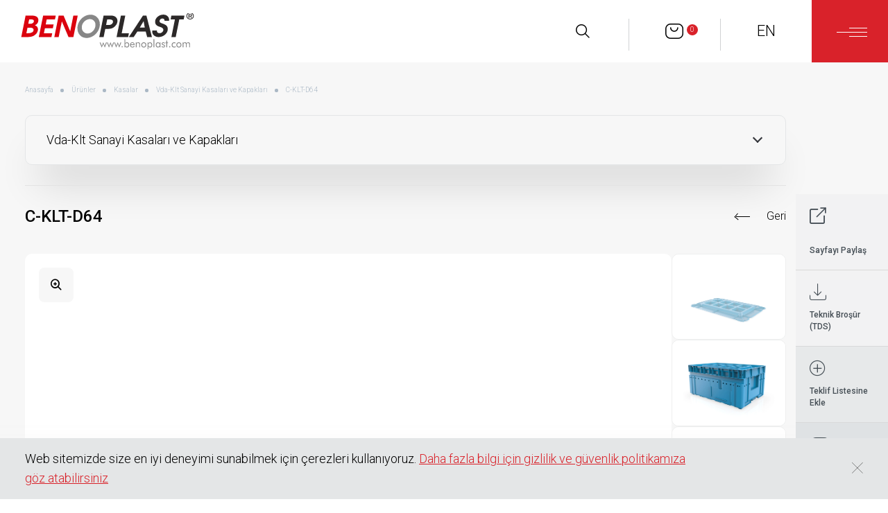

--- FILE ---
content_type: text/css; charset=utf-8
request_url: https://www.benoplast.com/_next/static/css/61c942984df0e481.css
body_size: 3310
content:
@import"https://fonts.googleapis.com/css2?family=Roboto:wght@300;500&display=swap";@font-face{font-family:benoplast;src:url(/_next/static/media/benoplast.5ebe7160.svg) format("svg"),url(/_next/static/media/benoplast.bcb64591.ttf) format("truetype");font-display:swap;font-style:normal}.icon{line-height:1}.icon:before{font-family:benoplast!important;font-style:normal;font-weight:400!important;vertical-align:top}.icon-360degree:before{content:""}.icon-arrow-down:before{content:""}.icon-arrow:before{content:""}.icon-basket:before{content:""}.icon-check:before{content:""}.icon-close:before{content:""}.icon-dimensions:before{content:""}.icon-download:before{content:""}.icon-email:before{content:""}.icon-facebook:before{content:""}.icon-foodly:before{content:""}.icon-icon_1:before{content:""}.icon-icon_2:before{content:""}.icon-icon_3:before{content:""}.icon-icon_4:before{content:""}.icon-icon_5:before{content:""}.icon-icon_6:before{content:""}.icon-instagram:before{content:""}.icon-link:before{content:""}.icon-linkedin:before{content:""}.icon-location:before{content:""}.icon-minus:before{content:""}.icon-palett:before{content:""}.icon-pdf:before{content:""}.icon-phone:before{content:""}.icon-plus-circle:before{content:""}.icon-plus:before{content:""}.icon-search:before{content:""}.icon-share:before{content:""}.icon-trash:before{content:""}.icon-truck-big:before{content:""}.icon-truck:before{content:""}.icon-twitter:before{content:""}.icon-union:before{content:""}.icon-upload:before{content:""}.icon-volume:before{content:""}.icon-youtube:before{content:""}.icon-zoom:before{content:""}a,article,aside,audio,b,body,canvas,div,fieldset,figcaption,figure,footer,form,h1,h2,h3,h4,h5,h6,header,html,i,label,li,menu,nav,ol,p,pre,section,span,table,tbody,td,tfoot,th,thead,tr,u,ul,video{margin:0;padding:0;border:0;vertical-align:baseline}article,aside,figure,footer,header,menu,nav,section{display:block}body{line-height:1}ol,ul{list-style:none}table{border-collapse:collapse;border-spacing:0}button,input,select,textarea{margin:0;border:0;padding:0;display:inline-block;vertical-align:middle;white-space:normal;background:none;line-height:1}button,input:focus,select,textarea{outline:none}input[type=text]::-ms-clear{display:none}input,textarea{box-sizing:content-box}body{background:#fff;color:#000;font-family:Roboto,sans-serif;font-weight:300;padding:0;margin:0;text-rendering:optimizeLegibility!important;-webkit-font-smoothing:antialiased!important;-moz-osx-font-smoothing:grayscale!important;min-height:100vh;min-height:-webkit-fill-available}body.paddless{padding:0!important}@media screen and (max-width:1366px){body{padding-top:90px}}@media screen and (max-width:768px){body{padding-top:60px}}html{height:-webkit-fill-available;padding:0;margin:0;font-size:16px;scroll-behavior:smooth}@media screen and (max-width:1024px){html{overflow-x:hidden}}*,:after,:before{outline:none;box-sizing:border-box}button,input,input::-webkit-input-placeholder,label,select,textarea{font-family:Roboto,sans-serif;-webkit-appearance:none;appearance:none;box-sizing:border-box;border-radius:0;box-shadow:none;outline:0}i{font-style:normal;line-height:1;display:inline-block}i:before{font-size:16px;float:left}[class*=icon-]:before{font-family:benoplast!important}a{text-decoration:none}.container{max-width:1366px;width:100%;margin-right:auto;margin-left:auto;position:relative}@media screen and (max-width:1366px){.container{padding-right:36px;padding-left:36px}}.container-fluid{width:100%;padding-right:164px;padding-left:164px;margin-right:auto;margin-left:auto}@media screen and (max-width:1366px){.container-fluid{padding-right:100px;padding-left:100px}}@media screen and (max-width:1280px){.container-fluid{padding-right:36px;padding-left:36px}}ul{list-style:none;padding:0}.disable-scroll{position:fixed;overflow:hidden;width:100%}@media screen and (max-width:990px){.disable{position:fixed;overflow:hidden;width:100%}}.form-group{display:flex;justify-content:space-between;gap:16px;margin-bottom:16px}@media screen and (max-width:990px){.form-group{flex-direction:column}}.form-group>*{width:100%}.form-group-buttons{display:flex;align-items:center;justify-content:space-between;margin-top:56px}@media screen and (max-width:768px){.form-group-buttons{margin-top:20px;flex-direction:column;gap:40px;justify-content:flex-start;align-items:flex-start}.form-group-buttons--horizontal{flex-direction:row;align-items:center;justify-content:space-between}}.form-group-buttons--column{flex-direction:column;gap:40px;align-items:flex-start}.swiper-pagination-bullet{width:6px!important;height:6px!important;background-color:#a7a8a9!important}.swiper-pagination-bullet-active{background-color:#fff!important}.swiper-button-next,.swiper-button-prev{background:rgba(31,36,43,.5);width:52px!important;height:52px!important;border-radius:36px!important}.swiper-button-next:after,.swiper-button-prev:after{font-size:15px!important;color:#fff!important;text-shadow:-1px 0 0 #fff}.swiper-button-prev:after{margin-left:-2px}.swiper-button-next:after{margin-right:-2px}.carousel{height:100%}.carousel .swiper-slide{background:#fff;opacity:0!important;transition:all .5s ease}.carousel .swiper-slide-active{background:#fff;opacity:1!important}.carousel .swiper-slide-active .slide-content__wrap{animation-name:fadeInUp;animation-duration:.5s;animation-timing-function:ease-in}.carousel .swiper-pagination{display:flex;align-items:center;width:100%;justify-content:center;bottom:0!important}@media screen and (max-width:768px){.carousel .swiper-pagination{display:none}}.carousel .swiper-pagination-bullet{background:#f7f7f7!important;height:60px!important;display:flex!important;align-items:center!important;justify-content:center!important;margin:0!important;flex:1 1 auto;border-radius:0!important;opacity:1!important;transition:all .5s ease}.carousel .swiper-pagination-bullet:hover{background:#ebeced!important;color:#000!important}.carousel .swiper-pagination-bullet-active,.carousel .swiper-pagination-bullet-active:hover{background:#d9222a!important;color:#fff!important}.carousel .swiper-button-next,.carousel .swiper-button-prev{position:absolute;top:30%;z-index:10;align-items:center;justify-content:center;background:transparent!important;display:none!important}@media screen and (max-width:768px){.carousel .swiper-button-next,.carousel .swiper-button-prev{display:flex!important}}.carousel .swiper-button-next:before,.carousel .swiper-button-prev:before{content:"";border:solid rgba(31,36,43,.5);border-width:0 1px 1px 0;display:inline-block;padding:5px;transform:rotate(135deg)}.carousel .swiper-button-prev{left:0}.carousel .swiper-button-next{right:0}.carousel .swiper-button-next:before{transform:rotate(-45deg)}.carousel .swiper-button-disabled{opacity:.5}@keyframes fadeInUp{0%{opacity:0;transform:translate3d(-50%,0,0)}to{opacity:1;transform:translateZ(0)}}.is-invalid{position:relative;margin-bottom:30px}.is-invalid input,.is-invalid select,.is-invalid textarea{border-color:#ff3d71!important}.is-invalid pre{display:flex!important;color:#ff3d71;font-size:12px;font-family:Roboto,sans-serif;font-weight:400;margin-top:4px;position:absolute;bottom:-20px}.captcha{display:inline-flex;flex-direction:column}.captcha div{display:flex}.captcha pre{display:none}.success-modal{display:flex;flex-direction:column;padding:70px;background:#fff;border-radius:20px;max-width:950px}@media screen and (max-width:768px){.success-modal{padding:40px 30px}}.success-modal__icon{width:60px;height:60px;display:flex;align-items:center;justify-content:center;border:4px solid #7e8a95;border-radius:6px;color:#11aa1b}.success-modal__icon i:before{font-size:30px}.success-modal__title{font-weight:700;font-size:clamp(26px,2vw,48px);line-height:clamp(30px,2vw,60px);color:#35373c;margin-top:clamp(30px,2vw,65px)}.success-modal__text{font-weight:500;font-size:clamp(20px,2vw,28px);line-height:clamp(22px,2vw,40px);color:#d60812;margin-top:8px}.success-modal__desc{font-weight:300;font-size:clamp(16px,2vw,18px);line-height:26px;color:#000;margin-top:20px;width:90%}.modal-gallery{background:#fff!important;width:100%;height:100%}.modal-gallery img{border-radius:0!important;max-height:80vh;object-fit:cover}.modal-gallery__slider .swiper-slide,.modal-gallery__slider .swiper-wrapper{max-height:80vh}.modal-gallery__slider .swiper-slide{text-align:center}.modal-gallery__slider .swiper-button-next,.modal-gallery__slider .swiper-button-prev{position:absolute;top:50%;z-index:10;margin-top:-26px;display:flex;align-items:center;justify-content:center;background:transparent!important}.modal-gallery__slider .swiper-button-next:before,.modal-gallery__slider .swiper-button-prev:before{content:"";border:solid rgba(31,36,43,.5);border-width:0 1px 1px 0;display:inline-block;padding:15px;transform:rotate(135deg)}.modal-gallery__slider .swiper-button-prev{left:20px}.modal-gallery__slider .swiper-button-next{right:20px}.modal-gallery__slider .swiper-button-next:before{transform:rotate(-45deg)}.modal-gallery__slider .swiper-button-disabled{opacity:.5}#map{height:903px;overflow:hidden;width:100%;z-index:1}@media screen and (max-width:768px){#map{height:420px}}#map div[title="I might be here"]{box-shadow:inset 0 0 5px #d60812,inset 0 0 5px #d60812,inset 0 0 5px #d60812,0 0 5px #d60812,0 0 5px #d60812,0 0 5px #d60812;animation:pulsate 1.5s ease-in-out infinite;border-radius:100%;height:26px!important;margin:-8px 0 0 -8px;width:26px!important}@keyframes pulsate{0%{transform:scale(.25);opacity:1}95%{transform:scale(1.3);opacity:0}to{transform:scale(.3);opacity:0}}.select{position:relative;width:100%;border-radius:10px}.select select{width:100%;font-weight:300;font-size:18px;line-height:30px;padding:20px 50px 20px 30px;border:1px solid #e4e6e7;border-radius:10px;-webkit-appearance:none;-moz-appearance:none;appearance:none;white-space:nowrap;overflow:hidden!important;text-overflow:ellipsis;color:#000!important}.select:after{border:solid #35373c;border-width:0 2px 2px 0;display:inline-block;padding:4px;content:"";position:absolute;right:36px;top:50%;margin-top:-8px;transform:rotate(45deg)}.select-mobile{display:none;margin-bottom:60px;box-shadow:0 40px 60px -20px rgba(0,0,0,.2)}.select-mobile:before{position:absolute;content:"";left:0;right:0;bottom:-30px;width:100%;height:1px;background:#e3e3e3}@media screen and (max-width:1280px){.select-mobile{display:flex}}p{font-size:clamp(16px,2vw,18px);line-height:clamp(26px,2vw,30px)}.blog__carousel .swiper-slide{padding:40px 20px;width:420px}@media screen and (max-width:1440px){.blog__carousel .swiper-slide{width:350px}}@media screen and (max-width:1280px){.blog__carousel .swiper-slide{width:335px}}@media screen and (max-width:768px){.blog__carousel .swiper-slide{width:80%;padding:30px 10px}.blog__carousel .swiper-slide:first-child{margin-left:20px}}.blog__carousel .swiper-pagination{display:none;align-items:center;width:100%;justify-content:center;bottom:0!important}@media screen and (max-width:1024px){.blog__carousel .swiper-pagination{display:flex}}@media screen and (max-width:768px){.industries__carousel .swiper-slide{width:calc(100% - 72px)!important}}.industries__carousel--2 .swiper-slide{width:335px!important}@media screen and (max-width:1336px){.industries__carousel--2 .swiper-slide{width:300px!important}}@media screen and (max-width:768px){.industries__carousel--2 .swiper-slide{width:calc(100% - 72px)!important}}.product{padding-top:34px}.product .breadcrumb{margin-bottom:16px}.block{display:block;position:relative;margin:50px 0}.block,.block *{font-size:clamp(16px,1.2vw,18px)!important;line-height:clamp(24px,2vw,26px)!important;font-weight:300!important;text-align:left!important;background:transparent!important;font-family:Roboto,sans-serif!important}.block *{border:0!important;outline:0!important;padding:0!important;margin:0!important}.block b,.block b>[lang=EN-US],.block strong,.block strong>[lang=EN-US]{font-weight:500!important}.block p{margin-bottom:20px!important;word-break:break-word}.block p:last-child{margin-bottom:0}.block h1{line-height:34px!important;font-size:28px!important}.block h1,.block h2{margin-bottom:10px!important;font-weight:500!important}.block h2{line-height:30px!important;font-size:24px!important}.block h3{line-height:24px!important;font-size:20px!important;font-weight:500!important;margin-bottom:10px!important}.block ol,.block ul{list-style:disc;padding-left:20px!important;margin-top:20px!important;margin-bottom:20px!important}.block ol li,.block ul li{font-size:clamp(14px,1.2vw,18px)!important;line-height:clamp(22px,2vw,26px)!important;font-weight:300;padding-bottom:10px}.block ol li:last-child,.block ul li:last-child{padding-bottom:0}.block ol{list-style:decimal}.block a,.block a>[lang=EN-US]{color:#d9222a}.content{display:flex;background:#f7f7f7}.content__left{width:20%;position:relative}@media screen and (max-width:1440px){.content__left{width:25%}}@media screen and (max-width:1280px){.content__left{display:none}}.content__right{width:80%}@media screen and (max-width:1440px){.content__right{width:75%}}@media screen and (max-width:1280px){.content__right{width:100%}}.content__wrap{margin:110px 140px 107px 112px}@media screen and (max-width:1440px){.content__wrap{margin:110px 90px 50px}}@media screen and (max-width:1280px){.content__wrap{margin:0 36px}}.content__wrap h3{font-weight:500;font-size:24px;line-height:28px;margin-bottom:20px}.content__wrap h4{font-weight:500;font-size:18px;line-height:24px;margin-bottom:0;margin-top:40px}.content__wrap p{margin-bottom:40px}

--- FILE ---
content_type: text/css; charset=utf-8
request_url: https://www.benoplast.com/_next/static/css/a2cc0fbd1d0e1ce1.css
body_size: 822
content:
.Layout_header-wrap__Y17tA{position:fixed;top:0;height:100px;width:100%;z-index:998;transition:all .5s ease;background:hsla(0,0%,100%,.47);-webkit-backdrop-filter:blur(8px);backdrop-filter:blur(8px)}@media screen and (max-width:1366px){.Layout_header-wrap__Y17tA{height:90px}}@media screen and (max-width:768px){.Layout_header-wrap__Y17tA{height:60px!important;-webkit-backdrop-filter:initial!important;backdrop-filter:none!important;background:#f7f7f7}}.Layout_basket__d4_J9,.Layout_search__kSVaV{width:132px;height:100px;position:fixed;top:0;right:396px;z-index:9999;align-items:center;justify-content:center;color:#000;display:flex;cursor:pointer;transition:.5s ease-in-out}@media screen and (max-width:1366px){.Layout_basket__d4_J9,.Layout_search__kSVaV{right:374px;height:90px}}@media screen and (max-width:768px){.Layout_basket__d4_J9,.Layout_search__kSVaV{width:60px;height:60px;right:120px;background:#e4e4e4}}.Layout_basket__d4_J9 i:before,.Layout_search__kSVaV i:before{font-size:20px}.Layout_basket__d4_J9:hover,.Layout_search__kSVaV:hover{color:#d9222a}.Layout_basket__d4_J9{right:264px!important}@media screen and (max-width:1366px){.Layout_basket__d4_J9{right:242px!important}}@media screen and (max-width:768px){.Layout_basket__d4_J9{right:60px!important;background:#ededed}}.Layout_basket__d4_J9 i:before{font-size:22px}.Layout_basket__d4_J9 span{position:absolute;border-radius:100%;background:#d9222a;color:#fff;font-size:10px;display:flex;align-items:center;justify-content:center;width:16px;height:16px;right:32px;top:50%;margin-top:-10px}@media screen and (max-width:768px){.Layout_basket__d4_J9 span{right:8px;margin-top:-18px}}.Layout_basket__d4_J9:before{content:"";position:absolute;left:0;background:#d0d2d4;width:1px;top:27px;height:46px}@media screen and (max-width:768px){.Layout_basket__d4_J9:before{display:none}}.Layout_language__DFw5t{display:flex;gap:20px;font-size:22px;line-height:30px;position:fixed;top:0;z-index:9999;right:133px;transition:.5s ease-in-out}@media screen and (max-width:1366px){.Layout_language__DFw5t{right:110px}}@media screen and (max-width:768px){.Layout_language__DFw5t{display:none}}.Layout_language__DFw5t:before{content:"";position:absolute;left:0;background:#d0d2d4;width:1px;top:27px;height:46px}.Layout_language__DFw5t a{display:flex;align-items:center;justify-content:center;width:132px;height:100px;color:#000}@media screen and (max-width:1366px){.Layout_language__DFw5t a{height:90px}}.Layout_language--active__YFDLV,.Layout_language__DFw5t a:hover{color:#d9222a}.ProductDetail_product-detail__1zQGM{padding-right:111px}@media screen and (max-width:1280px){.ProductDetail_product-detail__1zQGM{padding-top:20px}}@media screen and (max-width:768px){.ProductDetail_product-detail__1zQGM{padding-right:0}}.ProductDetail_product-detail__head__UzlFa{display:flex;justify-content:space-between}.ProductDetail_product-detail__wrap__nDodf{display:flex;flex-wrap:wrap;gap:30px;margin-bottom:90px}@media screen and (max-width:1024px){.ProductDetail_product-detail__wrap__nDodf{gap:20px}}.ProductDetail_product-detail__wrap__nDodf>a{width:calc(33.333% - 27px)}@media screen and (max-width:1024px){.ProductDetail_product-detail__wrap__nDodf>a{width:calc(50% - 10px)}}.ProductDetail_product-detail__slider___QppF{margin-bottom:50px}@media screen and (max-width:768px){.ProductDetail_product-detail__slider-container__k7O__{margin-left:-36px;margin-right:-36px}}.ProductDetail_product-detail__1zQGM iframe{width:100%;height:100%}@media screen and (max-width:768px){.ProductDetail_product-detail__1zQGM iframe{height:auto;aspect-ratio:1}}.ProductDetail_product-detail__1zQGM h1{font-weight:500;font-size:24px;line-height:28px}.ProductDetail_right__cTXlz{position:relative}.ProductDetail_right__cTXlz:before{width:100%;height:110px;content:"";position:fixed;bottom:0;background:linear-gradient(180deg,hsla(0,0%,100%,0),hsla(0,0%,97%,0) .01%,#f7f7f7 78.85%);z-index:3}.ProductDetail_content__dOT7y{margin-bottom:50px}.ProductDetail_content__dOT7y p{margin-bottom:20px;line-height:28px}.Product_product-wrap__VGdG2{display:flex;flex-wrap:wrap;margin-top:40px;gap:30px;min-height:70vh;margin-bottom:80px}@media screen and (max-width:1280px){.Product_product-wrap__VGdG2{padding-bottom:40px;margin-bottom:40px}}.Product_product-wrap__VGdG2>div{width:calc(33.333% - 27px)}@media screen and (max-width:1440px){.Product_product-wrap__VGdG2>div{width:calc(50% - 27px)}}@media screen and (max-width:1280px){.Product_product-wrap__VGdG2>div{width:calc(33.333% - 27px)}}@media screen and (max-width:1050px){.Product_product-wrap__VGdG2>div{width:calc(50% - 27px)}}@media screen and (max-width:768px){.Product_product-wrap__VGdG2>div{width:100%}}.Product_product-wrap__VGdG2:last-child{margin-bottom:0}.Product_content__gtlBc{padding-right:111px}@media screen and (max-width:768px){.Product_product-offer__WXMrX{display:none}}

--- FILE ---
content_type: text/css; charset=utf-8
request_url: https://www.benoplast.com/_next/static/css/527e03e62bd70134.css
body_size: 21550
content:
.Address_address__list__uvELo{display:flex;align-items:stretch;gap:24px}@media screen and (max-width:1024px){.Address_address__list__uvELo{flex-direction:column;gap:8px;margin-bottom:24px}}.Address_item__p3Tsx{display:flex;flex-direction:column;justify-content:center;padding:36px;border:1px solid #d9d9d9;border-radius:16px;width:50%;margin-bottom:36px;cursor:pointer;transition:all .5s ease;box-sizing:border-box}@media screen and (max-width:1024px){.Address_item__p3Tsx{width:100%;margin-bottom:0}}.Address_item__p3Tsx h6{font-weight:600;font-size:16px;line-height:22px;opacity:.8;transition:all .5s ease}.Address_item__p3Tsx p{font-size:14px;font-weight:400;line-height:22px;margin-bottom:0;width:80%;margin-top:5px;transition:all .5s ease}.Address_item__p3Tsx b{font-weight:600}.Address_item--active__Ti6JB,.Address_item__p3Tsx:hover{box-shadow:inset 0 0 0 2px #2176ff;border-color:#2176ff}.Address_item--active__Ti6JB h6,.Address_item__p3Tsx:hover h6{color:#2176ff;opacity:1}.Address_item--active__Ti6JB p,.Address_item__p3Tsx:hover p{opacity:1}.Button_text__d9Ltb{font-size:clamp(14px,2vw,18px);font-weight:300;line-height:34px;color:#fff;z-index:2;position:relative;transition:all .3s ease;opacity:0;display:inline-block;white-space:nowrap;overflow:hidden!important;text-overflow:ellipsis}.Button_icon__NZexy{color:#fff;z-index:2;position:absolute;left:24px;transition:all .4s ease}.Button_icon__NZexy i:before{font-size:14px}.Button_button__30ukX a,.Button_button__30ukX button{display:flex;align-items:center;height:60px;position:relative;min-width:180px;cursor:pointer}@media screen and (max-width:768px){.Button_button__30ukX a,.Button_button__30ukX button{height:50px}}.Button_button__30ukX a span,.Button_button__30ukX button span{display:flex;background:#000;height:60px;width:60px;z-index:1;border-radius:6px;position:absolute;-webkit-backface-visibility:hidden;backface-visibility:hidden;transition:all .3s ease}@media screen and (max-width:768px){.Button_button__30ukX a span,.Button_button__30ukX button span{height:50px}}@media(hover:hover){.Button_button__30ukX a:hover span,.Button_button__30ukX button:hover span{width:100%;background:#d9222a!important}.Button_button__30ukX a:hover .Button_text__d9Ltb,.Button_button__30ukX button:hover .Button_text__d9Ltb{color:#fff;padding-left:22px;opacity:1}.Button_button__30ukX a:hover .Button_icon__NZexy,.Button_button__30ukX button:hover .Button_icon__NZexy{left:80%}}@media screen and (max-width:768px){.Button_button__30ukX a,.Button_button__30ukX button{min-width:150px}.Button_button__30ukX a span,.Button_button__30ukX button span{width:100%}.Button_button__30ukX a .Button_text__d9Ltb,.Button_button__30ukX button .Button_text__d9Ltb{opacity:1;color:#fff;padding-left:22px}.Button_button__30ukX a .Button_icon__NZexy,.Button_button__30ukX button .Button_icon__NZexy{left:80%}}.Button_button--download__KVhqD .Button_icon__NZexy{transform:rotate(90deg)}.Button_button--middle__o_Vro a,.Button_button--middle__o_Vro button{width:213px}.Button_button--middle__o_Vro a span,.Button_button--middle__o_Vro button span{width:100%!important;background:#7e8a95!important}.Button_button--middle__o_Vro .Button_text__d9Ltb{opacity:1!important;padding-left:22px!important}.Button_button--middle__o_Vro .Button_icon__NZexy{left:80%!important}.Button_button--small__Z3kEV a,.Button_button--small__Z3kEV button{width:60px}.Button_button--small__Z3kEV a span,.Button_button--small__Z3kEV button span{background:#7e8a95!important}.Button_button--small__Z3kEV .Button_icon__NZexy{transform:rotate(180deg)}@media screen and (max-width:768px){.Button_button--small__Z3kEV{width:60px}.Button_button--small__Z3kEV span{width:60px!important}.Button_button--small__Z3kEV .Button_icon__NZexy{left:25px!important}}@media(hover:hover){.Button_button--small__Z3kEV:hover span{width:60px!important}.Button_button--small__Z3kEV:hover .Button_icon__NZexy{left:25px!important}}.Button_button--icon-start__s0XGu a,.Button_button--icon-start__s0XGu button{width:232px}@media(hover:hover){.Button_button--icon-start__s0XGu:hover .Button_text__d9Ltb{padding-left:50px!important}.Button_button--icon-start__s0XGu:hover .Button_icon__NZexy{left:25px!important}}@media screen and (max-width:768px){.Button_button--icon-start__s0XGu .Button_text__d9Ltb{padding-left:50px!important}.Button_button--icon-start__s0XGu .Button_icon__NZexy{left:25px!important}}.Button_button--left-animation__1KJP2 a,.Button_button--left-animation__1KJP2 button{min-width:150px;justify-content:flex-end}.Button_button--left-animation__1KJP2 a span,.Button_button--left-animation__1KJP2 button span{right:0;background:#7e8a95!important}.Button_button--left-animation__1KJP2 .Button_icon__NZexy{left:75%}@media screen and (max-width:768px){.Button_button--left-animation__1KJP2 a,.Button_button--left-animation__1KJP2 button{min-width:130px;justify-content:flex-start}.Button_button--left-animation__1KJP2 a span,.Button_button--left-animation__1KJP2 button span{width:100%}.Button_button--left-animation__1KJP2 .Button_text__d9Ltb{padding-left:20px!important;opacity:1!important}.Button_button--left-animation__1KJP2 .Button_icon__NZexy{left:75%!important}}@media(hover:hover){.Button_button--left-animation__1KJP2:hover .Button_text__d9Ltb{padding-right:30px!important;opacity:1!important}.Button_button--left-animation__1KJP2:hover .Button_icon__NZexy{left:25px!important}}@font-face{font-family:swiper-icons;src:url("data:application/font-woff;charset=utf-8;base64, [base64]//wADZ2x5ZgAAAywAAADMAAAD2MHtryVoZWFkAAABbAAAADAAAAA2E2+eoWhoZWEAAAGcAAAAHwAAACQC9gDzaG10eAAAAigAAAAZAAAArgJkABFsb2NhAAAC0AAAAFoAAABaFQAUGG1heHAAAAG8AAAAHwAAACAAcABAbmFtZQAAA/gAAAE5AAACXvFdBwlwb3N0AAAFNAAAAGIAAACE5s74hXjaY2BkYGAAYpf5Hu/j+W2+MnAzMYDAzaX6QjD6/4//Bxj5GA8AuRwMYGkAPywL13jaY2BkYGA88P8Agx4j+/8fQDYfA1AEBWgDAIB2BOoAeNpjYGRgYNBh4GdgYgABEMnIABJzYNADCQAACWgAsQB42mNgYfzCOIGBlYGB0YcxjYGBwR1Kf2WQZGhhYGBiYGVmgAFGBiQQkOaawtDAoMBQxXjg/wEGPcYDDA4wNUA2CCgwsAAAO4EL6gAAeNpj2M0gyAACqxgGNWBkZ2D4/wMA+xkDdgAAAHjaY2BgYGaAYBkGRgYQiAHyGMF8FgYHIM3DwMHABGQrMOgyWDLEM1T9/w8UBfEMgLzE////P/5//f/V/xv+r4eaAAeMbAxwIUYmIMHEgKYAYjUcsDAwsLKxc3BycfPw8jEQA/[base64]/uznmfPFBNODM2K7MTQ45YEAZqGP81AmGGcF3iPqOop0r1SPTaTbVkfUe4HXj97wYE+yNwWYxwWu4v1ugWHgo3S1XdZEVqWM7ET0cfnLGxWfkgR42o2PvWrDMBSFj/IHLaF0zKjRgdiVMwScNRAoWUoH78Y2icB/yIY09An6AH2Bdu/UB+yxopYshQiEvnvu0dURgDt8QeC8PDw7Fpji3fEA4z/PEJ6YOB5hKh4dj3EvXhxPqH/SKUY3rJ7srZ4FZnh1PMAtPhwP6fl2PMJMPDgeQ4rY8YT6Gzao0eAEA409DuggmTnFnOcSCiEiLMgxCiTI6Cq5DZUd3Qmp10vO0LaLTd2cjN4fOumlc7lUYbSQcZFkutRG7g6JKZKy0RmdLY680CDnEJ+UMkpFFe1RN7nxdVpXrC4aTtnaurOnYercZg2YVmLN/d/gczfEimrE/fs/bOuq29Zmn8tloORaXgZgGa78yO9/cnXm2BpaGvq25Dv9S4E9+5SIc9PqupJKhYFSSl47+Qcr1mYNAAAAeNptw0cKwkAAAMDZJA8Q7OUJvkLsPfZ6zFVERPy8qHh2YER+3i/BP83vIBLLySsoKimrqKqpa2hp6+jq6RsYGhmbmJqZSy0sraxtbO3sHRydnEMU4uR6yx7JJXveP7WrDycAAAAAAAH//wACeNpjYGRgYOABYhkgZgJCZgZNBkYGLQZtIJsFLMYAAAw3ALgAeNolizEKgDAQBCchRbC2sFER0YD6qVQiBCv/H9ezGI6Z5XBAw8CBK/m5iQQVauVbXLnOrMZv2oLdKFa8Pjuru2hJzGabmOSLzNMzvutpB3N42mNgZGBg4GKQYzBhYMxJLMlj4GBgAYow/P/PAJJhLM6sSoWKfWCAAwDAjgbRAAB42mNgYGBkAIIbCZo5IPrmUn0hGA0AO8EFTQAA");font-weight:400;font-style:normal}:root{--swiper-theme-color:#007aff}.swiper{margin-left:auto;margin-right:auto;position:relative;overflow:hidden;list-style:none;padding:0;z-index:1}.swiper-vertical>.swiper-wrapper{flex-direction:column}.swiper-wrapper{position:relative;width:100%;height:100%;z-index:1;display:flex;transition-property:transform;box-sizing:content-box}.swiper-android .swiper-slide,.swiper-wrapper{transform:translateZ(0)}.swiper-pointer-events{touch-action:pan-y}.swiper-pointer-events.swiper-vertical{touch-action:pan-x}.swiper-slide{flex-shrink:0;width:100%;height:100%;position:relative;transition-property:transform}.swiper-slide-invisible-blank{visibility:hidden}.swiper-autoheight,.swiper-autoheight .swiper-slide{height:auto}.swiper-autoheight .swiper-wrapper{align-items:flex-start;transition-property:transform,height}.swiper-backface-hidden .swiper-slide{transform:translateZ(0);-webkit-backface-visibility:hidden;backface-visibility:hidden}.swiper-3d,.swiper-3d.swiper-css-mode .swiper-wrapper{perspective:1200px}.swiper-3d .swiper-cube-shadow,.swiper-3d .swiper-slide,.swiper-3d .swiper-slide-shadow,.swiper-3d .swiper-slide-shadow-bottom,.swiper-3d .swiper-slide-shadow-left,.swiper-3d .swiper-slide-shadow-right,.swiper-3d .swiper-slide-shadow-top,.swiper-3d .swiper-wrapper{transform-style:preserve-3d}.swiper-3d .swiper-slide-shadow,.swiper-3d .swiper-slide-shadow-bottom,.swiper-3d .swiper-slide-shadow-left,.swiper-3d .swiper-slide-shadow-right,.swiper-3d .swiper-slide-shadow-top{position:absolute;left:0;top:0;width:100%;height:100%;pointer-events:none;z-index:10}.swiper-3d .swiper-slide-shadow{background:rgba(0,0,0,.15)}.swiper-3d .swiper-slide-shadow-left{background-image:linear-gradient(270deg,rgba(0,0,0,.5),transparent)}.swiper-3d .swiper-slide-shadow-right{background-image:linear-gradient(90deg,rgba(0,0,0,.5),transparent)}.swiper-3d .swiper-slide-shadow-top{background-image:linear-gradient(0deg,rgba(0,0,0,.5),transparent)}.swiper-3d .swiper-slide-shadow-bottom{background-image:linear-gradient(180deg,rgba(0,0,0,.5),transparent)}.swiper-css-mode>.swiper-wrapper{overflow:auto;scrollbar-width:none;-ms-overflow-style:none}.swiper-css-mode>.swiper-wrapper::-webkit-scrollbar{display:none}.swiper-css-mode>.swiper-wrapper>.swiper-slide{scroll-snap-align:start start}.swiper-horizontal.swiper-css-mode>.swiper-wrapper{scroll-snap-type:x mandatory}.swiper-vertical.swiper-css-mode>.swiper-wrapper{scroll-snap-type:y mandatory}.swiper-centered>.swiper-wrapper:before{content:"";flex-shrink:0;order:9999}.swiper-centered.swiper-horizontal>.swiper-wrapper>.swiper-slide:first-child{-webkit-margin-start:var(--swiper-centered-offset-before);margin-inline-start:var(--swiper-centered-offset-before)}.swiper-centered.swiper-horizontal>.swiper-wrapper:before{height:100%;min-height:1px;width:var(--swiper-centered-offset-after)}.swiper-centered.swiper-vertical>.swiper-wrapper>.swiper-slide:first-child{-webkit-margin-before:var(--swiper-centered-offset-before);margin-block-start:var(--swiper-centered-offset-before)}.swiper-centered.swiper-vertical>.swiper-wrapper:before{width:100%;min-width:1px;height:var(--swiper-centered-offset-after)}.swiper-centered>.swiper-wrapper>.swiper-slide{scroll-snap-align:center center}.swiper-pagination{position:absolute;text-align:center;transition:opacity .3s;transform:translateZ(0);z-index:10}.swiper-pagination.swiper-pagination-hidden{opacity:0}.swiper-pagination-disabled>.swiper-pagination,.swiper-pagination.swiper-pagination-disabled{display:none!important}.swiper-horizontal>.swiper-pagination-bullets,.swiper-pagination-bullets.swiper-pagination-horizontal,.swiper-pagination-custom,.swiper-pagination-fraction{bottom:10px;left:0;width:100%}.swiper-pagination-bullets-dynamic{overflow:hidden;font-size:0}.swiper-pagination-bullets-dynamic .swiper-pagination-bullet{transform:scale(.33);position:relative}.swiper-pagination-bullets-dynamic .swiper-pagination-bullet-active,.swiper-pagination-bullets-dynamic .swiper-pagination-bullet-active-main{transform:scale(1)}.swiper-pagination-bullets-dynamic .swiper-pagination-bullet-active-prev{transform:scale(.66)}.swiper-pagination-bullets-dynamic .swiper-pagination-bullet-active-prev-prev{transform:scale(.33)}.swiper-pagination-bullets-dynamic .swiper-pagination-bullet-active-next{transform:scale(.66)}.swiper-pagination-bullets-dynamic .swiper-pagination-bullet-active-next-next{transform:scale(.33)}.swiper-pagination-bullet{width:var(--swiper-pagination-bullet-width,var(--swiper-pagination-bullet-size,8px));height:var(--swiper-pagination-bullet-height,var(--swiper-pagination-bullet-size,8px));display:inline-block;border-radius:50%;background:var(--swiper-pagination-bullet-inactive-color,#000);opacity:var(--swiper-pagination-bullet-inactive-opacity,.2)}button.swiper-pagination-bullet{border:none;margin:0;padding:0;box-shadow:none;-webkit-appearance:none;-moz-appearance:none;appearance:none}.swiper-pagination-clickable .swiper-pagination-bullet{cursor:pointer}.swiper-pagination-bullet:only-child{display:none!important}.swiper-pagination-bullet-active{opacity:var(--swiper-pagination-bullet-opacity,1);background:var(--swiper-pagination-color,var(--swiper-theme-color))}.swiper-pagination-vertical.swiper-pagination-bullets,.swiper-vertical>.swiper-pagination-bullets{right:10px;top:50%;transform:translate3d(0,-50%,0)}.swiper-pagination-vertical.swiper-pagination-bullets .swiper-pagination-bullet,.swiper-vertical>.swiper-pagination-bullets .swiper-pagination-bullet{margin:var(--swiper-pagination-bullet-vertical-gap,6px) 0;display:block}.swiper-pagination-vertical.swiper-pagination-bullets.swiper-pagination-bullets-dynamic,.swiper-vertical>.swiper-pagination-bullets.swiper-pagination-bullets-dynamic{top:50%;transform:translateY(-50%);width:8px}.swiper-pagination-vertical.swiper-pagination-bullets.swiper-pagination-bullets-dynamic .swiper-pagination-bullet,.swiper-vertical>.swiper-pagination-bullets.swiper-pagination-bullets-dynamic .swiper-pagination-bullet{display:inline-block;transition:transform .2s,top .2s}.swiper-horizontal>.swiper-pagination-bullets .swiper-pagination-bullet,.swiper-pagination-horizontal.swiper-pagination-bullets .swiper-pagination-bullet{margin:0 var(--swiper-pagination-bullet-horizontal-gap,4px)}.swiper-horizontal>.swiper-pagination-bullets.swiper-pagination-bullets-dynamic,.swiper-pagination-horizontal.swiper-pagination-bullets.swiper-pagination-bullets-dynamic{left:50%;transform:translateX(-50%);white-space:nowrap}.swiper-horizontal>.swiper-pagination-bullets.swiper-pagination-bullets-dynamic .swiper-pagination-bullet,.swiper-pagination-horizontal.swiper-pagination-bullets.swiper-pagination-bullets-dynamic .swiper-pagination-bullet{transition:transform .2s,left .2s}.swiper-horizontal.swiper-rtl>.swiper-pagination-bullets-dynamic .swiper-pagination-bullet{transition:transform .2s,right .2s}.swiper-pagination-progressbar{background:rgba(0,0,0,.25);position:absolute}.swiper-pagination-progressbar .swiper-pagination-progressbar-fill{background:var(--swiper-pagination-color,var(--swiper-theme-color));position:absolute;left:0;top:0;width:100%;height:100%;transform:scale(0);transform-origin:left top}.swiper-rtl .swiper-pagination-progressbar .swiper-pagination-progressbar-fill{transform-origin:right top}.swiper-horizontal>.swiper-pagination-progressbar,.swiper-pagination-progressbar.swiper-pagination-horizontal,.swiper-pagination-progressbar.swiper-pagination-vertical.swiper-pagination-progressbar-opposite,.swiper-vertical>.swiper-pagination-progressbar.swiper-pagination-progressbar-opposite{width:100%;height:4px;left:0;top:0}.swiper-horizontal>.swiper-pagination-progressbar.swiper-pagination-progressbar-opposite,.swiper-pagination-progressbar.swiper-pagination-horizontal.swiper-pagination-progressbar-opposite,.swiper-pagination-progressbar.swiper-pagination-vertical,.swiper-vertical>.swiper-pagination-progressbar{width:4px;height:100%;left:0;top:0}.swiper-pagination-lock{display:none}:root{--swiper-navigation-size:44px}.swiper-button-next,.swiper-button-prev{position:absolute;top:50%;width:calc(var(--swiper-navigation-size)/ 44 * 27);height:var(--swiper-navigation-size);margin-top:calc(0px - (var(--swiper-navigation-size)/ 2));z-index:10;cursor:pointer;display:flex;align-items:center;justify-content:center;color:var(--swiper-navigation-color,var(--swiper-theme-color))}.swiper-button-next.swiper-button-disabled,.swiper-button-prev.swiper-button-disabled{opacity:.35;cursor:auto;pointer-events:none}.swiper-button-next.swiper-button-hidden,.swiper-button-prev.swiper-button-hidden{opacity:0;cursor:auto;pointer-events:none}.swiper-navigation-disabled .swiper-button-next,.swiper-navigation-disabled .swiper-button-prev{display:none!important}.swiper-button-next:after,.swiper-button-prev:after{font-family:swiper-icons;font-size:var(--swiper-navigation-size);text-transform:none!important;letter-spacing:0;font-variant:normal;line-height:1}.swiper-button-prev,.swiper-rtl .swiper-button-next{left:10px;right:auto}.swiper-button-prev:after,.swiper-rtl .swiper-button-next:after{content:"prev"}.swiper-button-next,.swiper-rtl .swiper-button-prev{right:10px;left:auto}.swiper-button-next:after,.swiper-rtl .swiper-button-prev:after{content:"next"}.swiper-button-lock{display:none}.Carousel_carousel__rvbpB{width:100%;height:100vh;height:100svh;position:relative;z-index:1}@media screen and (max-width:1366px){.Carousel_carousel__rvbpB{height:calc(100vh - 90px);height:calc(100svh - 90px)}}@media screen and (max-width:768px){.Carousel_carousel__rvbpB{height:calc(100vh - 60px);height:calc(100svh - 60px)}}.Carousel_slide-content__oBVyH{width:100%;height:100%;display:flex;justify-content:space-between;align-items:center;padding-left:163px}@media screen and (max-width:1024px){.Carousel_slide-content__oBVyH{padding-left:60px}}@media screen and (max-width:768px){.Carousel_slide-content__oBVyH{padding:30px;flex-direction:column-reverse}}.Carousel_slide-content__title__RiKXM{font-size:clamp(40px,3vw,90px);line-height:clamp(60px,3vw,105px);text-align:left;font-weight:300;position:relative;z-index:2}.Carousel_slide-content__text__eaLWl{width:100%;line-height:30px;font-size:18px;font-weight:300;z-index:2;position:relative;margin-bottom:30px}.Carousel_slide-content__wrap__cmEgK{width:30%;display:flex;flex-direction:column;align-items:flex-start}@media screen and (max-width:768px){.Carousel_slide-content__wrap__cmEgK{width:100%}}.Carousel_slide-content__hand__v4a0D{width:60%}@media screen and (max-width:768px){.Carousel_slide-content__hand__v4a0D{width:100%}}.Carousel_slide-content__hand__v4a0D img{width:100%;height:auto}.ContactForm_contact-form__FSw7q{position:relative;display:flex;flex-direction:column}.ContactForm_contact-form__FSw7q h3{font-weight:400;margin-bottom:17px;font-size:clamp(20px,3vw,32px);line-height:clamp(28px,4vw,39px);padding:0!important}.ContactForm_contact-form__FSw7q p{font-size:18px;line-height:28px;font-weight:300;margin-bottom:84px}@media screen and (max-width:1024px){.ContactForm_contact-form__FSw7q p{font-size:16px;line-height:24px;margin-bottom:20px}}@media screen and (max-width:1280px){.ContactForm_contact-form--hr__mt4Y6{padding:50px 0}}.ContactForm_contact-form--hr__mt4Y6 p{width:60%}@media screen and (max-width:1024px){.ContactForm_contact-form--hr__mt4Y6 p{width:100%}}.ContactForm_permission__8SxO2{padding:80px;background:#fff;border-radius:10px;width:100%}@media screen and (max-width:1024px){.ContactForm_permission__8SxO2{padding:40px}}.ContactForm_permission__content__0qEzk{overflow-y:auto;max-height:40vh;width:100%;padding-right:30px;font-size:clamp(14px,1.2vw,18px)!important;line-height:clamp(22px,2vw,26px)!important;font-weight:300!important;font-family:Roboto,sans-serif!important;text-align:left!important}@media screen and (max-width:1024px){.ContactForm_permission__content__0qEzk{padding:0}}.ContactForm_permission__8SxO2 h3{font-weight:300;font-size:clamp(19px,1.6vw,24px);line-height:clamp(22px,1.6vw,29px);margin-top:22px;margin-bottom:12px}.ContactForm_contact-select__6QeIK{margin-bottom:0!important}.ContactForm_contact-select__6QeIK select{color:#7e8a95!important;font-size:14px}.ContactForm_contact-select__6QeIK:after{border-color:#7e8a95!important}.ContactForm_contact-select__6QeIK+pre{display:flex!important;color:#ff3d71;font-size:12px;font-family:Roboto,sans-serif;font-weight:400;margin-top:10px}.Footer_icon__SXLwO{line-height:1}.Footer_icon__SXLwO:before{font-family:benoplast!important;font-style:normal;font-weight:400!important;vertical-align:top}.Footer_icon-360degree__dN4Zn:before{content:""}.Footer_icon-arrow-down__WIvW8:before{content:""}.Footer_icon-arrow__EUEgE:before{content:""}.Footer_icon-basket__8TwRQ:before{content:""}.Footer_icon-check__7HDCp:before{content:""}.Footer_icon-close__HhiCM:before{content:""}.Footer_icon-dimensions__B1Sa1:before{content:""}.Footer_icon-download__Sd8CW:before{content:""}.Footer_icon-email__i3UB0:before{content:""}.Footer_icon-facebook__BfE5f:before{content:""}.Footer_icon-foodly__EJ82I:before{content:""}.Footer_icon-icon_1__TNzZs:before{content:""}.Footer_icon-icon_2__Rw9h6:before{content:""}.Footer_icon-icon_3__KJfTi:before{content:""}.Footer_icon-icon_4__8kkew:before{content:""}.Footer_icon-icon_5__AMF0r:before{content:""}.Footer_icon-icon_6__DXAgv:before{content:""}.Footer_icon-instagram__ifQIS:before{content:""}.Footer_icon-link__lvZJi:before{content:""}.Footer_icon-linkedin__9TQ3Z:before{content:""}.Footer_icon-location__AU_FQ:before{content:""}.Footer_icon-minus___GhBF:before{content:""}.Footer_icon-palett__Wv_gU:before{content:""}.Footer_icon-pdf__VOWyJ:before{content:""}.Footer_icon-phone__TCs_S:before{content:""}.Footer_icon-plus-circle__2Ci_O:before{content:""}.Footer_icon-plus__LzNua:before{content:""}.Footer_icon-search__NLoKX:before{content:""}.Footer_icon-share__mN3MT:before{content:""}.Footer_icon-trash__zEHVv:before{content:""}.Footer_icon-truck-big__7rn0S:before{content:""}.Footer_icon-truck__Gf1Ln:before{content:""}.Footer_icon-twitter__EYXCT:before{content:""}.Footer_icon-union__JzhBo:before{content:""}.Footer_icon-upload__SfpKz:before{content:""}.Footer_icon-volume__RSegn:before{content:""}.Footer_icon-youtube__EEU9M:before{content:""}.Footer_icon-zoom__dNJy_:before{content:""}.Footer_footer__Dhw_9{position:relative;background:#d8dcdf;z-index:9999}.Footer_footer--bottom__JsXlv{align-items:center;padding-top:48px;border-top:1px solid #cacfd4;margin-top:80px}.Footer_footer--bottom__JsXlv,.Footer_footer--mid__6YHNR{display:flex;justify-content:space-between;width:100%}.Footer_container__5d2_x{display:flex;flex-wrap:wrap;padding-bottom:47px}@media screen and (max-width:1024px){.Footer_container__5d2_x{padding-top:40px;padding-bottom:30px}}.Footer_nav__Yc_eW{display:flex;width:calc(100% - 500px);justify-content:space-between}@media screen and (max-width:1366px){.Footer_nav__Yc_eW{width:calc(100% - 300px)}}@media screen and (max-width:1024px){.Footer_nav__Yc_eW{width:100%;margin-bottom:50px}}@media screen and (max-width:768px){.Footer_nav__Yc_eW{display:none}}.Footer_nav__Yc_eW h6{font-weight:500;font-size:12px;line-height:15px;margin-bottom:10px}.Footer_nav__Yc_eW ul{font-weight:300;font-size:12px;line-height:15px;gap:10px;display:flex;flex-direction:column}.Footer_nav__Yc_eW ul a{color:#000;transition:all .5s ease}.Footer_nav__Yc_eW>div{width:25%}@media screen and (max-width:768px){.Footer_nav__Yc_eW>div{width:100%}}.Footer_nav__Yc_eW>div:last-child{width:15%}.Footer_nav__Yc_eW>div:last-child ul{font-weight:500}.Footer_social-media__P_dqP{background:#cacfd4;border-radius:10px;display:flex;padding:45px 55px;box-sizing:border-box}@media screen and (max-width:1280px){.Footer_social-media__P_dqP{padding:30px 38px}}@media screen and (max-width:1024px){.Footer_social-media__P_dqP{justify-content:space-between;width:100%}.Footer_social-media__P_dqP>div{width:100%}}.Footer_social-media__P_dqP ul{flex-direction:column;align-items:center}@media screen and (max-width:1024px){.Footer_social-media__P_dqP ul{flex-direction:row;width:100%;justify-content:center}}@media screen and (max-width:768px){.Footer_social-media__P_dqP ul{justify-content:space-between}}.Footer_social-media__P_dqP ul i:before{font-size:24px}.Footer_logo__By_cG a{display:block;position:relative}.Footer_logo__By_cG img{width:200px;height:41px;object-fit:cover}@media screen and (max-width:1024px){.Footer_logo__By_cG{display:none}}.Footer_copyright__lw16R{color:#000;font-size:12px;font-weight:300;line-height:16px}.Footer_policy__U8F5U{position:absolute;left:163px;bottom:195px}@media screen and (max-width:1366px){.Footer_policy__U8F5U{padding-left:clamp(30px,4vw,100px);left:0}}@media screen and (max-width:1024px){.Footer_policy__U8F5U{bottom:120px}}.Footer_policy__U8F5U ul{display:flex;flex-direction:column;font-weight:300;font-size:10px;line-height:14px;gap:10px}.Footer_policy__U8F5U a{color:#000;transition:all .5s ease}.Footer_fikirmod__3HFXm{position:absolute;right:163px;bottom:47px}@media screen and (max-width:1366px){.Footer_fikirmod__3HFXm{right:100px}}@media screen and (max-width:1280px){.Footer_fikirmod__3HFXm{right:36px}}@media screen and (max-width:1024px){.Footer_fikirmod__3HFXm{bottom:30px}}.Footer_foot__fdZHQ{display:flex;background:#d8dcdf;gap:31px;position:relative;z-index:9999}@media screen and (max-width:1024px){.Footer_foot__fdZHQ{flex-wrap:wrap;gap:0}}.Footer_foot--content__INbxx{display:flex;justify-content:space-between;position:relative;gap:31px;padding-top:140px;padding-bottom:80px}@media screen and (max-width:1024px){.Footer_foot--content__INbxx{padding:40px 30px 50px;flex-direction:column}}.FormCheckbox_icon__HfBgz{line-height:1}.FormCheckbox_icon__HfBgz:before{font-family:benoplast!important;font-style:normal;font-weight:400!important;vertical-align:top}.FormCheckbox_icon-360degree__4z8rX:before{content:""}.FormCheckbox_icon-arrow-down__QkuZS:before{content:""}.FormCheckbox_icon-arrow__OV76z:before{content:""}.FormCheckbox_icon-basket__mlLYF:before{content:""}.FormCheckbox_checkbox__9fP3F span:before,.FormCheckbox_icon-check__JP8Yy:before{content:""}.FormCheckbox_icon-close__Qa5c1:before{content:""}.FormCheckbox_icon-dimensions__ZAnf9:before{content:""}.FormCheckbox_icon-download__rytCe:before{content:""}.FormCheckbox_icon-email__AVBS_:before{content:""}.FormCheckbox_icon-facebook__x9_fC:before{content:""}.FormCheckbox_icon-foodly__4HtHt:before{content:""}.FormCheckbox_icon-icon_1__tKe8u:before{content:""}.FormCheckbox_icon-icon_2__rS0jX:before{content:""}.FormCheckbox_icon-icon_3__msG71:before{content:""}.FormCheckbox_icon-icon_4__5lwVi:before{content:""}.FormCheckbox_icon-icon_5__JHowm:before{content:""}.FormCheckbox_icon-icon_6__lkaQ8:before{content:""}.FormCheckbox_icon-instagram__xePtC:before{content:""}.FormCheckbox_icon-link__kdtdA:before{content:""}.FormCheckbox_icon-linkedin__VM__K:before{content:""}.FormCheckbox_icon-location__huCZw:before{content:""}.FormCheckbox_icon-minus__uWUHe:before{content:""}.FormCheckbox_icon-palett__Pah6G:before{content:""}.FormCheckbox_icon-pdf__C7_HG:before{content:""}.FormCheckbox_icon-phone__i_McV:before{content:""}.FormCheckbox_icon-plus-circle__h7_Nu:before{content:""}.FormCheckbox_icon-plus__MySai:before{content:""}.FormCheckbox_icon-search__HAbHE:before{content:""}.FormCheckbox_icon-share__bqoqQ:before{content:""}.FormCheckbox_icon-trash__DKUqU:before{content:""}.FormCheckbox_icon-truck-big__LqIdt:before{content:""}.FormCheckbox_icon-truck__Bz90c:before{content:""}.FormCheckbox_icon-twitter___6ZOA:before{content:""}.FormCheckbox_icon-union__1JGum:before{content:""}.FormCheckbox_icon-upload__Pr8Kx:before{content:""}.FormCheckbox_icon-volume__KV_qP:before{content:""}.FormCheckbox_icon-youtube__mYrIl:before{content:""}.FormCheckbox_icon-zoom__dU0y5:before{content:""}.FormCheckbox_checkbox__9fP3F{position:relative;display:-webkit-inline-box;cursor:pointer;font-weight:400;font-size:16px;line-height:19px;width:100%;margin-top:10px;color:#000}.FormCheckbox_checkbox__9fP3F u{font-weight:500;text-decoration:underline}.FormCheckbox_checkbox__9fP3F span{position:relative;display:inline-flex;margin-right:20px;font-family:benoplast!important}.FormCheckbox_checkbox__9fP3F span:before{position:absolute;display:none;font-size:10px;left:calc(50% - 5px);top:calc(50% - 4px);color:#fff;z-index:2}.FormCheckbox_checkbox__9fP3F span:after{width:34px;height:34px;content:"";position:relative;border:1px solid #e5e8ea;background:#fff;border-radius:3px;z-index:1;top:5px}.FormCheckbox_checkbox__9fP3F span+div{font-size:14px;line-height:23px;font-weight:300;width:calc(100% - 54px);max-width:500px}@media screen and (max-width:768px){.FormCheckbox_checkbox__9fP3F span+div{font-size:12px;line-height:22px}}.FormCheckbox_checkbox__9fP3F input:checked~span:after{background:#7e8a95;border-color:#fff}.FormCheckbox_checkbox__9fP3F input:checked~span:before{display:block}.FormCheckbox_checkbox__9fP3F pre{display:none}.FormInput_input__6nD_x{position:relative;font-weight:300;display:flex}.FormInput_input__6nD_x input{width:100%;height:70px;padding:30px 30px 10px;color:#7e8a95;font-size:16px;font-weight:400;line-height:26px;box-sizing:border-box;background:#fff;border:1px solid #e5e8ea;border-radius:10px;transition:all .5s ease}.FormInput_input__6nD_x input:focus~label,.FormInput_input__6nD_x input[data-dirty-important=true]~label,.FormInput_input__6nD_x input[data-dirty=true]~label{transform:translate(30px,15px) scale(.75)}.FormInput_input__6nD_x input:hover{border-color:#33364d}.FormInput_input__6nD_x input:-webkit-input-placeholder{color:#64748b;font-size:14px;line-height:16px}.FormInput_input__6nD_x input[type=password],.FormInput_input__6nD_x input[type=text]{-webkit-appearance:none}.FormInput_input__6nD_x input[type=tel]::-ms-clear{display:none}.FormInput_input--disabled__p6fxH,.FormInput_input__6nD_x:disabled{opacity:.5}.FormInput_input--disabled__p6fxH input:hover,.FormInput_input__6nD_x:disabled input:hover{opacity:.5;border-color:#1f242b}.FormInput_input__6nD_x label{font-size:14px;line-height:28px;position:absolute;pointer-events:none;left:0;top:0;transform:translate(30px,20px) scale(1);transform-origin:0 0;transition-property:transform,font-size;will-change:transform,font-size;transition:.15s cubic-bezier(0,0,.2,1);color:#7e8a95}.FormInput_input__6nD_x pre{display:none}.FormTextarea_textarea__h0SR_{position:relative;font-weight:300;display:flex}.FormTextarea_textarea__h0SR_ textarea{width:100%;height:100%;background:#fff;border:1px solid #e5e8ea;border-radius:10px;padding:30px;color:#1f242b;font-size:14px;font-weight:400;line-height:16px;box-sizing:border-box;resize:none;transition:all .5s ease}.FormTextarea_textarea__h0SR_ textarea[disabled],.FormTextarea_textarea__h0SR_ textarea[readonly]{background:hsla(0,0%,100%,.1);color:#64748b;-webkit-text-fill-color:#64748b;-webkit-opacty:1}.FormTextarea_textarea__h0SR_ textarea[disabled]:focus,.FormTextarea_textarea__h0SR_ textarea[disabled]:hover,.FormTextarea_textarea__h0SR_ textarea[readonly]:focus,.FormTextarea_textarea__h0SR_ textarea[readonly]:hover{border-color:#1f242b}.FormTextarea_textarea__h0SR_ textarea:focus~label,.FormTextarea_textarea__h0SR_ textarea[data-dirty-important=true]~label,.FormTextarea_textarea__h0SR_ textarea[data-dirty=true]~label{transform:translate(30px,12px) scale(.75);width:100%}.FormTextarea_textarea__h0SR_ textarea:hover{border-color:#1f242b}.FormTextarea_textarea__h0SR_ textarea:-webkit-input-placeholder{color:#64748b;font-size:14px;line-height:16px}.FormTextarea_textarea--disabled__Lt5cn,.FormTextarea_textarea__h0SR_:disabled{opacity:.5}.FormTextarea_textarea--disabled__Lt5cn textarea:hover,.FormTextarea_textarea__h0SR_:disabled textarea:hover{opacity:.5;border-color:#1f242b}.FormTextarea_textarea__h0SR_ label{font-size:16px;line-height:19px;font-weight:300;color:#7e8a95;position:absolute;pointer-events:none;left:0;top:0;transform:translate(30px,25px) scale(1);transform-origin:0 0;transition-property:transform,font-size;will-change:transform,font-size;transition:.15s cubic-bezier(0,0,.2,1);width:calc(100% - 50px)}.FormTextarea_textarea__h0SR_ pre{display:none}.Hamburger_hamburger__0oU6t{width:132px;height:100px;position:fixed;transform:rotate(0deg);transition:.5s ease-in-out;z-index:9999;right:0;top:0;background:#d9222a;cursor:pointer}@media screen and (max-width:1366px){.Hamburger_hamburger__0oU6t{width:110px;height:90px}}@media screen and (max-width:768px){.Hamburger_hamburger__0oU6t{width:60px;height:60px}}.Hamburger_hamburger__0oU6t span{display:block;position:absolute;height:1px;width:26px;background:#fff;opacity:1;right:50%;margin-right:-25px;transform:rotate(0deg);transition:.25s ease-in-out}.Hamburger_hamburger__0oU6t span:first-child{top:40px}.Hamburger_hamburger__0oU6t span:nth-child(2),.Hamburger_hamburger__0oU6t span:nth-child(3){top:46px;width:44px}.Hamburger_hamburger__0oU6t span:nth-child(4){top:52px}@media screen and (max-width:768px){.Hamburger_hamburger__0oU6t span{width:12px;margin-right:-10px}.Hamburger_hamburger__0oU6t span:first-child{top:20px}.Hamburger_hamburger__0oU6t span:nth-child(2),.Hamburger_hamburger__0oU6t span:nth-child(3){width:22px!important;top:30px}.Hamburger_hamburger__0oU6t span:nth-child(4){top:40px}}.Hamburger_hamburger__0oU6t div{color:#d9d8d6;font-size:14px;font-weight:600;line-height:33px;position:absolute;bottom:19px;width:100%;text-align:center}@media(hover:hover){.Hamburger_hamburger__0oU6t:hover{background:#000}.Hamburger_hamburger__0oU6t:hover span{background:#fff}.Hamburger_hamburger__0oU6t:hover span:first-child,.Hamburger_hamburger__0oU6t:hover span:nth-child(4){margin-right:-15px}}.Hamburger_hamburger--open__Zg1OW{background:#000}.Hamburger_hamburger--open__Zg1OW span{background:#fff!important;height:2px}.Hamburger_hamburger--open__Zg1OW span:first-child{top:40px;width:0}.Hamburger_hamburger--open__Zg1OW span:nth-child(2){transform:rotate(45deg);width:50px;margin-left:-25px}.Hamburger_hamburger--open__Zg1OW span:nth-child(3){transform:rotate(-45deg);width:50px;margin-left:-25px}.Hamburger_hamburger--open__Zg1OW span:nth-child(4){top:40px;width:0}.Header_header__Z8PUO{position:fixed;top:0;left:0;z-index:97;padding:32px 33px;transition:all .5s ease}@media screen and (max-width:1366px){.Header_header__Z8PUO{width:100%;height:90px;padding:20px 30px;display:flex;align-items:center}}@media screen and (max-width:768px){.Header_header__Z8PUO{height:60px}}.Header_logo__gECVj a{display:flex}.Header_logo__gECVj img{transition:all .5s ease;aspect-ratio:auto;width:250px;height:52px;object-fit:cover}@media screen and (max-width:768px){.Header_logo__gECVj img{width:150px;height:30px}}.Modal_modal__77o1K{position:fixed;left:0;top:0;right:0;bottom:0;background:rgba(31,36,43,.5);display:flex;align-items:center;justify-content:center;z-index:999999;flex-direction:column}.Modal_modal__77o1K img{max-width:100%!important;height:auto!important;border-top-left-radius:20px}.Modal_modal--mini__rF8Jp .Modal_container___3EL_{max-width:600px}@media screen and (max-width:768px){.Modal_modal--mini__rF8Jp{padding:20px}}.Modal_modal--offer__Dp9Fo{left:-100%}@media screen and (max-width:1440px){.Modal_modal--offer__Dp9Fo{left:calc(-100% + 140px)}}@media screen and (max-width:1366px){.Modal_modal--offer__Dp9Fo{left:calc(-100% + 230px)}}@media screen and (max-width:1160px){.Modal_modal--offer__Dp9Fo{left:calc(-100% + 210px)}}@media screen and (max-width:990px){.Modal_modal--offer__Dp9Fo{left:-34%;left:0}}@media screen and (max-width:768px){.Modal_modal--offer__Dp9Fo{padding:20px}}.Modal_modal--offer__Dp9Fo .Modal_container___3EL_{max-width:600px}.Modal_container___3EL_{height:100%;max-height:90%;width:75%;z-index:2;position:relative;padding:40px;border-radius:10px}@media screen and (max-width:1024px){.Modal_container___3EL_{width:100%}}@media screen and (max-width:768px){.Modal_container___3EL_{height:auto;padding:0}}.Modal_close__7MD7I{position:absolute;z-index:4;display:flex;justify-content:center;align-items:center;top:80px;right:80px;cursor:pointer}@media screen and (max-width:768px){.Modal_close__7MD7I{top:20px;right:20px}}.Modal_close__7MD7I i:before{font-size:30px}@media screen and (max-width:768px){.Modal_close__7MD7I i:before{font-size:20px}}.Modal_body__b0l59{width:100%;height:100%}.ScrollIcon_scroll__nkuyK{display:inline-flex;align-items:center;justify-content:center;flex-direction:column;position:absolute;right:52px;bottom:120px;z-index:3;color:#fff}@media screen and (max-width:1366px){.ScrollIcon_scroll__nkuyK{display:none}}.ScrollIcon_scroll__nkuyK span{font-size:14px;font-weight:500;transform:rotate(-90deg);display:inline-flex}.ScrollIcon_scroll__nkuyK div{width:20px;height:30px;position:relative;margin-top:20px}.ScrollIcon_scroll__nkuyK div:before{position:absolute;content:"";display:block;width:1px;height:1px;background:#fff;top:6px;left:10px;animation:ScrollIcon_mainArrowAnim__lB8P7 2s infinite;z-index:2}.ScrollIcon_scroll__nkuyK div:after{position:absolute;content:"";display:block;width:1px;height:48px;background:hsla(0,0%,100%,.1);top:6px;left:10px;z-index:1}@keyframes ScrollIcon_mainArrowAnim__lB8P7{0%{height:0}50%{height:48px}to{height:0}}.SocialMedia_social-media__DtW_J ul{display:flex;gap:clamp(30px,4vw,50px)}.SocialMedia_social-media__DtW_J ul a{color:#7e8a95;transition:all .5s ease}.SocialMedia_social-media__DtW_J ul a:hover{color:#d60812!important}.Newsletter_newsletter__Tx2sI{background:#7e8a95;border-radius:10px;position:relative;padding:41px 51px;height:350px;width:538px}@media screen and (max-width:1280px){.Newsletter_newsletter__Tx2sI{padding:33px 30px}}@media screen and (max-width:1024px){.Newsletter_newsletter__Tx2sI{height:auto;width:100%}}.Newsletter_container__frfQ5{display:flex;flex-direction:column}.Newsletter_title__ep1PH{margin-bottom:50px;font-size:clamp(24px,1.9vw,28px);font-weight:300;line-height:33px;color:#fff}@media screen and (max-width:1024px){.Newsletter_title__ep1PH{margin-bottom:30px}}.Newsletter_title__ep1PH span{font-weight:500;display:block}.Newsletter_form-input___OTBS{position:relative}.Newsletter_input__SnZN2 label{transform:translate(69px,24px) scale(1);color:#aab8c5;font-size:18px;line-height:21px;font-weight:300}.Newsletter_input__SnZN2 input{padding-left:69px}.Newsletter_input__SnZN2 input:focus~label,.Newsletter_input__SnZN2 input[data-dirty-important=true]~label,.Newsletter_input__SnZN2 input[data-dirty=true]~label{transform:translate(69px,15px) scale(.75)}.Newsletter_icon__etm44{position:absolute;color:#aab8c5;top:23px;left:30px;z-index:1}.Newsletter_button__CkyN0{margin-top:50px}.Newsletter_button__CkyN0 a span,.Newsletter_button__CkyN0 button span{background:#d9d9d9!important}.Newsletter_button__CkyN0 a>div,.Newsletter_button__CkyN0 button>div{color:#7e8a95!important}@media(hover:hover){.Newsletter_button__CkyN0 a:hover span,.Newsletter_button__CkyN0 button:hover span{background:#d9d9d9!important}}@media screen and (max-width:1024px){.Newsletter_button__CkyN0{margin-top:20px}.Newsletter_button__CkyN0 a span,.Newsletter_button__CkyN0 button span{background:#000!important}.Newsletter_button__CkyN0 a>div,.Newsletter_button__CkyN0 button>div{color:#fff!important}}.Library_library__y8bSo{background:#7e8a95;position:relative;padding:50px;border-radius:10px;height:350px;box-sizing:border-box;width:863px;overflow:hidden}@media screen and (max-width:1024px){.Library_library__y8bSo{height:384px;width:100%;padding:33px 30px}}.Library_container__nODpl{width:calc(100% - 280px);height:100%;display:flex;flex-direction:column;justify-content:space-between;color:#fff;overflow:hidden}@media screen and (max-width:1440px){.Library_container__nODpl{width:calc(100% - 130px)}}@media screen and (max-width:1280px){.Library_container__nODpl{color:#fff;justify-content:flex-start;width:100%}}.Library_container__nODpl span{font-size:clamp(24px,1.9vw,33px);font-weight:300;line-height:33px}.Library_container__nODpl p{font-weight:300;font-size:clamp(14px,2vw,18px);line-height:24px}@media screen and (max-width:1280px){.Library_container__nODpl p{margin-top:20px}}.Library_image__YVxcG{position:absolute;right:0;transform:translateY(-50%);top:175px;display:flex;justify-content:flex-end;width:60%;overflow:hidden}@media screen and (max-width:1440px){.Library_image__YVxcG{width:50%}}@media screen and (max-width:1366px){.Library_image__YVxcG{transform:translate(10%,-50%)}}@media screen and (max-width:1280px){.Library_image__YVxcG{bottom:0;top:auto;right:0;transform:translateY(0);width:50%}}@media screen and (max-width:1024px){.Library_image__YVxcG{width:40%}}@media screen and (max-width:768px){.Library_image__YVxcG{width:70%;right:-50px}}.Library_image__YVxcG img{width:100%;height:auto}.Library_button__vPIyS{width:140px}.Library_button__vPIyS a span,.Library_button__vPIyS button span{background:#d9d9d9!important}.Library_button__vPIyS a>div,.Library_button__vPIyS button>div{color:#7e8a95!important}@media(hover:hover){.Library_button__vPIyS a:hover span,.Library_button__vPIyS button:hover span{background:#d9d9d9!important}}@media screen and (max-width:1280px){.Library_button__vPIyS{margin-top:20px}}@media screen and (max-width:1024px){.Library_button__vPIyS a span,.Library_button__vPIyS button span{background:#000!important}.Library_button__vPIyS a>div,.Library_button__vPIyS button>div{color:#fff!important}}.CardBlog_arrow__Z7ezI{position:absolute;width:20px;display:inline-flex;transition:all .5s ease;bottom:30px;right:55px}.CardBlog_arrow__Z7ezI:after{content:"";display:block;border:solid #000;border-width:0 1px 1px 0;display:inline-block;padding:4px;transform:rotate(-45deg);position:absolute;left:100%;margin-left:-10px;top:-4px;transition:all .5s ease}.CardBlog_arrow__Z7ezI:before{content:"";display:block;position:relative;width:100%;height:1px;background:#000;transition:all .5s ease}.CardBlog_footer__Ho_Tx{border-top:1px solid #e4e6e7;position:relative;height:60px;padding:22px 31px;color:#000;transition:all .5s ease}.CardBlog_card-blog__1eIv1{position:relative;width:100%;display:block;border:1px solid #e4e6e7;box-shadow:0 10px 20px 0 rgba(0,0,0,.1);border-radius:20px}.CardBlog_card-blog__1eIv1 span{color:#7e8a95;font-weight:400;font-size:10px;line-height:12px}@media screen and (max-width:1024px){.CardBlog_card-blog__1eIv1 span{font-size:10px}}.CardBlog_card-blog__1eIv1 h3{color:#000;font-weight:300;font-size:clamp(18px,2vw,20px);line-height:28px;margin-top:33px;height:56px;display:-webkit-box;-webkit-line-clamp:2;-webkit-box-orient:vertical;overflow:hidden;text-overflow:ellipsis}@media screen and (max-width:1024px){.CardBlog_card-blog__1eIv1 h3{margin-top:10px}}.CardBlog_card-blog__1eIv1 figure{padding-top:56.25%;position:relative;z-index:2;border-radius:20px;overflow:hidden}.CardBlog_card-blog__1eIv1 picture{position:absolute;height:0;padding-top:56.25%;display:block;z-index:1;top:0;width:100%;border-bottom-right-radius:72px;overflow:hidden}.CardBlog_card-blog__1eIv1 img{position:absolute;left:0;top:0;width:100%!important;height:100%!important;object-fit:cover;transition:all .5s ease}.CardBlog_card-blog__1eIv1 figcaption{padding:35px 31px 61px;position:relative;z-index:2;will-change:transform;-webkit-backface-visibility:hidden;backface-visibility:hidden;transition:all .5s ease}@media screen and (max-width:1024px){.CardBlog_card-blog__1eIv1 figcaption{padding:40px 30px;height:200px}}@media(hover:hover){.CardBlog_card-blog__1eIv1:hover img{transform:scale(1.1)}.CardBlog_card-blog__1eIv1:hover .CardBlog_footer__Ho_Tx{background:#d9d9d9}}.Card_icon__bjoar{z-index:2;position:absolute;left:90%;transition:all .3s ease}.Card_icon__bjoar i:before{font-size:14px}.Card_text__7RyKY{font-size:16px;line-height:19px;opacity:1;position:relative;padding-left:25px;z-index:2;transition:all .1s ease}.Card_button-2__W1KqQ,.Card_button__itR0U{display:flex;align-items:center;transition:all .5s ease;color:#7e8a95;z-index:1;width:100%;background:rgba(0,0,0,.07);height:60px;border-radius:10px;border-top:1px solid #e4e6e7;border-top-left-radius:0;border-top-right-radius:0;transition:all .3s ease}.Card_button__itR0U{bottom:60px;border-radius:0!important;border-top:1px solid #e4e6e7;background:#fff;color:#000;cursor:pointer}.Card_card__pfJM5{position:relative;width:100%;height:476px;display:block;overflow:hidden;border:1px solid #e4e6e7;background:#fff;border-radius:10px}@media screen and (max-width:768px){.Card_card__pfJM5{height:auto}}.Card_card__pfJM5 h3{color:#000;font-weight:500;font-size:clamp(14px,1.4vw,20px);line-height:clamp(18px,1.5vw,24px);width:100%;margin-top:0;display:-webkit-box;-webkit-line-clamp:2;-webkit-box-orient:vertical;overflow:hidden;text-overflow:ellipsis;margin-bottom:10px}@media screen and (max-width:768px){.Card_card__pfJM5 h3{width:100%}}.Card_card__pfJM5 span{font-weight:300;font-size:14px;line-height:1;color:#7e8a95;display:flex;align-items:center;gap:8px}.Card_card__pfJM5 figure{display:flex;flex-direction:column;width:100%;height:100%}.Card_card__pfJM5 picture{position:relative;width:100%;height:100%;display:flex;align-items:center;justify-content:center;overflow:hidden;z-index:1;padding-top:40px}.Card_card__pfJM5 img{width:85%!important;height:85%!important;object-fit:cover;transition:all .5s ease}.Card_card__pfJM5 figcaption{width:100%;transition:all .5s ease;padding:20px 0 0 20px;position:absolute;z-index:2}.Card_card__pfJM5 .Card_top-link__wgX3Z{display:flex;width:100%;height:calc(100% - 120px)}@media(hover:hover){.Card_card__pfJM5 .Card_top-link__wgX3Z:hover~.Card_button-2__W1KqQ{color:#fff;background:#7e8a95}.Card_card__pfJM5:hover img{transform:scale(1.1)}.Card_card__pfJM5 .Card_button-2__W1KqQ:hover,.Card_card__pfJM5 .Card_button__itR0U:hover{color:#fff;background:#7e8a95}}.Sidebar_icon__BnJEp{line-height:1}.Sidebar_icon__BnJEp:before{font-family:benoplast!important;font-style:normal;font-weight:400!important;vertical-align:top}.Sidebar_icon-360degree__Ckvxf:before{content:""}.Sidebar_icon-arrow-down__voyj2:before,.Sidebar_page__kunO8 nav li:has(ul):before{content:""}.Sidebar_icon-arrow__bn6yS:before{content:""}.Sidebar_icon-basket__gj9zU:before{content:""}.Sidebar_icon-check__xz2hx:before{content:""}.Sidebar_icon-close__P31lb:before{content:""}.Sidebar_icon-dimensions__l6R_R:before{content:""}.Sidebar_icon-download__fMSF0:before{content:""}.Sidebar_icon-email__tBCNE:before{content:""}.Sidebar_icon-facebook__Y6yKX:before{content:""}.Sidebar_icon-foodly__fdCpy:before{content:""}.Sidebar_icon-icon_1__4ZAj9:before{content:""}.Sidebar_icon-icon_2__0J6_Z:before{content:""}.Sidebar_icon-icon_3__wckC0:before{content:""}.Sidebar_icon-icon_4__aqXw3:before{content:""}.Sidebar_icon-icon_5__3PBNP:before{content:""}.Sidebar_icon-icon_6__PPqyj:before{content:""}.Sidebar_icon-instagram__bYqm_:before{content:""}.Sidebar_icon-link__WRMhD:before{content:""}.Sidebar_icon-linkedin__wxROC:before{content:""}.Sidebar_icon-location__sovQQ:before{content:""}.Sidebar_icon-minus__Jv8jW:before{content:""}.Sidebar_icon-palett__mQ1PW:before{content:""}.Sidebar_icon-pdf__CtiI_:before{content:""}.Sidebar_icon-phone__3q2k9:before{content:""}.Sidebar_icon-plus-circle__CgmaQ:before{content:""}.Sidebar_icon-plus__38wGA:before{content:""}.Sidebar_icon-search__Ob2W_:before{content:""}.Sidebar_icon-share__mpt_n:before{content:""}.Sidebar_icon-trash__D6YX_:before{content:""}.Sidebar_icon-truck-big__SL0c_:before{content:""}.Sidebar_icon-truck__7GWn4:before{content:""}.Sidebar_icon-twitter__Jrt29:before{content:""}.Sidebar_icon-union__MdnJ_:before{content:""}.Sidebar_icon-upload__tMVuf:before{content:""}.Sidebar_icon-volume__Cr7na:before{content:""}.Sidebar_icon-youtube__CCAHw:before{content:""}.Sidebar_icon-zoom__KslLI:before{content:""}.Sidebar_page__kunO8{width:33.333%;height:100%;position:absolute;padding:160px 60px 40px;transition:all .5s ease;transform:translateX(300%)}@media screen and (max-width:1550px){.Sidebar_page__kunO8{width:35%}}@media screen and (max-width:1440px){.Sidebar_page__kunO8{width:40%}}@media screen and (max-width:1200px){.Sidebar_page__kunO8{width:45%}}.Sidebar_page__kunO8 h3{font-size:clamp(20px,1.7vw,26px);line-height:clamp(25px,2vw,31px);font-weight:300;margin-bottom:35px;padding-left:51px}.Sidebar_page__kunO8 nav{font-size:clamp(14px,1.2vw,18px);font-weight:400;height:100%;overflow-y:auto;line-height:22px}.Sidebar_page__kunO8 nav ul{gap:clamp(10px,1.6vw,30px);display:flex;flex-direction:column;text-align:right;font-weight:300}.Sidebar_page__kunO8 nav a,.Sidebar_page__kunO8 nav span{display:inline-flex;color:#000}.Sidebar_page__kunO8 nav a:hover,.Sidebar_page__kunO8 nav span:hover{color:#d60812}.Sidebar_page__kunO8 nav li{cursor:pointer;position:relative;padding-right:62px}.Sidebar_page__kunO8 nav li:has(ul):before{width:30px;display:inline-flex;position:absolute;font-weight:400;font-family:benoplast!important;top:2px;right:0;transition:.3s}.Sidebar_page__kunO8 nav li ul{font-weight:300;padding:20px 0;display:none;text-align:right}.Sidebar_page__kunO8 nav li ul li{padding-right:0}.Sidebar_page__kunO8 nav li ul li a{color:#000;opacity:.8;display:inline-flex}.Sidebar_page__kunO8 nav li ul li a:hover{opacity:1;color:#d60812}.Sidebar_page__kunO8 nav li ul li:before{display:none}.Sidebar_page__kunO8 nav li:hover span,.Sidebar_page__kunO8 nav li:hover:before{color:#d60812}.Sidebar_page-1__DMVCe{background:#f3f5f7;right:0;z-index:3;transition-delay:.4s}.Sidebar_page-1__DMVCe nav{height:calc(100% - 110px)}.Sidebar_page-1__DMVCe nav ul{font-size:clamp(20px,1.6vw,26px);gap:clamp(30px,3vw,60px)}.Sidebar_page-1__DMVCe nav ul ul{font-size:clamp(14px,1.2vw,18px);gap:clamp(10px,1.6vw,30px)}.Sidebar_page-2__k_kDs{background:#fff;right:33.333%;z-index:2;transition-delay:.2s;padding:35px 0 0}@media screen and (max-width:1550px){.Sidebar_page-2__k_kDs{right:35%}}@media screen and (max-width:1440px){.Sidebar_page-2__k_kDs{right:40%}}@media screen and (max-width:1200px){.Sidebar_page-2__k_kDs{right:45%}}.Sidebar_page-2__k_kDs nav ul{gap:inherit;font-size:16px}.Sidebar_page-2__k_kDs nav ul li{padding-right:0}.Sidebar_page-2__k_kDs nav ul li a{display:flex;justify-content:space-between;align-items:center;border-top:1px solid #e6e8e8;padding-left:51px;height:110px;transition:all .5s ease}.Sidebar_page-2__k_kDs nav ul li a span{text-align:left}.Sidebar_page-2__k_kDs nav ul li a:hover{background:#f7f7f7;padding-left:60px}.Sidebar_page-2__k_kDs nav ul li a img{width:164px;height:110px;object-fit:cover}.Sidebar_page-2__k_kDs nav ul li:before{display:none}.Sidebar_nav--open__htxg_ span{color:#d60812!important}.Sidebar_nav--open__htxg_:before{color:#d60812!important;transform:rotate(180deg);transition:.3s}.Sidebar_nav--open__htxg_>ul{display:flex!important}.Sidebar_nav--active__RCFmL,.Sidebar_nav--active__RCFmL span,.Sidebar_nav--active__RCFmL:before,.Sidebar_nav--active__RCFmL>a{color:#d60812!important}.Sidebar_social-media__d6a57{position:relative;left:0;bottom:-80px;right:0;margin:0 auto;justify-content:center;display:flex}.Sidebar_social-media__d6a57:before{content:"";position:absolute;top:-63px;left:-60px;right:0;width:130%;height:1px;background:#e6e8e8}.Sidebar_social-media__d6a57 a{color:#4a4f54!important}.Sidebar_social-media__d6a57 i:before{font-size:20px}.Sidebar_social-media__d6a57 li:last-child i:before{font-size:18px}.Sidebar_sidebar__PBjfv{position:fixed;right:0;top:0;height:100vh;z-index:-1;width:100%;transition:all .5s ease;transition-delay:.4s}@media screen and (max-width:1024px){.Sidebar_sidebar__PBjfv{display:none}}.Sidebar_sidebar--open__KA1QA{background:rgba(35,31,32,.8);z-index:998;transition-delay:0s}.Sidebar_sidebar--open__KA1QA .Sidebar_page__kunO8{transform:translateX(0)}.Sidebar_sidebar--open__KA1QA .Sidebar_page-1__DMVCe{transition-delay:0s}.Sidebar_sidebar--open__KA1QA .Sidebar_page-3__fl_F3{transition-delay:.4s}.GalleryImage_gallery__PXBV_{position:relative;width:100%;height:145px;overflow:hidden;border-radius:10px;border-bottom-right-radius:36px}.GalleryImage_gallery__PXBV_ img{width:100%;height:100%;object-fit:cover}.GalleryImage_gallery__layer__Q5irT{display:flex;justify-content:center;align-items:center;position:absolute;background:rgba(26,24,24,.57);border-radius:10px;border-bottom-right-radius:36px;opacity:0;width:100%;height:100%;top:0;left:0;cursor:pointer;transition:all .3s ease}.GalleryImage_gallery__layer__Q5irT i{color:#fff;animation-duration:.5s;animation-fill-mode:both;opacity:0}.GalleryImage_gallery__layer__Q5irT i:before{font-size:30px}.GalleryImage_gallery__PXBV_:hover .GalleryImage_gallery__layer__Q5irT{opacity:1}.GalleryImage_gallery__PXBV_:hover .GalleryImage_gallery__layer__Q5irT i{animation-name:GalleryImage_fadeInUp__uTvQv}@keyframes GalleryImage_fadeInUp__uTvQv{0%{transform:translate3d(0,40px,0)}to{transform:translateZ(0);opacity:1}}.ShareMedia_share__zpcpi{display:flex;align-items:center}@media screen and (max-width:1024px){.ShareMedia_share__zpcpi{flex-direction:column;align-items:flex-start}}.ShareMedia_share__zpcpi h2{font-weight:500;font-size:24px;line-height:28px;color:#000}@media screen and (max-width:1024px){.ShareMedia_share__zpcpi h2{margin-bottom:16px}}.ShareMedia_share__zpcpi ul{display:inline-flex;gap:30px;align-items:center;margin-left:57px}@media screen and (max-width:1024px){.ShareMedia_share__zpcpi ul{border:0;padding:0;margin:0;width:100%}}@media screen and (max-width:768px){.ShareMedia_share__zpcpi ul{gap:10px;width:100%}}.ShareMedia_share__zpcpi ul li a{background:#f7f7f7;color:#000;display:flex;font-weight:300;font-size:14px;line-height:28px;border:1px solid #d9d9d9;border-radius:6px;align-items:center;justify-content:center;padding:6px;transition:all .5s ease}.ShareMedia_share__zpcpi ul li a i{margin-right:9px}@media screen and (max-width:768px){.ShareMedia_share__zpcpi ul li a i{margin-right:5px}}.ShareMedia_share__zpcpi ul li a i:before{font-size:16px}@media(hover:hover){.ShareMedia_share__zpcpi ul li a:hover{color:#d60812;border-color:#d60812}}.ShareMedia_share__zpcpi ul li:first-child i:before{font-size:12px!important}@media screen and (max-width:1024px){.ShareMedia_share__zpcpi ul li{width:calc(33.33% - 27px)}}@media screen and (max-width:768px){.ShareMedia_share__zpcpi ul li{width:100%}}.Search_input__KnaAE{position:relative}.Search_input-submit__fZ_Z0{position:absolute;z-index:2;right:27px;top:32px;display:flex;cursor:pointer}@media screen and (max-width:768px){.Search_input-submit__fZ_Z0{top:30px}}.Search_input__KnaAE i{color:#35373c}.Search_input__KnaAE i:before{font-size:18px}.Search_search-input__HgLSd input{padding:25px 58px 25px 25px;background:#fff;border-radius:10px;border:1px solid #e5e8ea;height:80px;color:#7e8a95;font-size:14px;line-height:28px}.Search_search-input__HgLSd input:focus~label,.Search_search-input__HgLSd input[data-dirty-important=true]~label,.Search_search-input__HgLSd input[data-dirty=true]~label{transform:translate(25px,10px) scale(.75)}@media screen and (max-width:768px){.Search_search-input__HgLSd input:focus~label,.Search_search-input__HgLSd input[data-dirty-important=true]~label,.Search_search-input__HgLSd input[data-dirty=true]~label{transform:translate(25px,15px) scale(.75)}}.Search_search-input__HgLSd label{transform:translate(25px,26px) scale(1);color:rgba(53,55,60,.5);font-size:14px;font-weight:300}.Search_search--sidebar__6D8ff .Search_search-input__HgLSd input{padding:43px 60px 43px 30px;background:#d9d9d9;border:1px solid transparent;border-radius:0;height:100px;color:#a7a8a9;font-size:20px}@media screen and (max-width:1366px){.Search_search--sidebar__6D8ff .Search_search-input__HgLSd input{height:90px}}@media screen and (max-width:1280px){.Search_search--sidebar__6D8ff .Search_search-input__HgLSd input{padding-left:20px;padding-right:45px;font-size:18px}}.Search_search--sidebar__6D8ff .Search_search-input__HgLSd input:focus~label,.Search_search--sidebar__6D8ff .Search_search-input__HgLSd input[data-dirty-important=true]~label,.Search_search--sidebar__6D8ff .Search_search-input__HgLSd input[data-dirty=true]~label{transform:translate(30px,15px) scale(.75)}@media screen and (max-width:1280px){.Search_search--sidebar__6D8ff .Search_search-input__HgLSd input:focus~label,.Search_search--sidebar__6D8ff .Search_search-input__HgLSd input[data-dirty-important=true]~label,.Search_search--sidebar__6D8ff .Search_search-input__HgLSd input[data-dirty=true]~label{transform:translate(20px,15px) scale(.75)}}.Search_search--sidebar__6D8ff .Search_search-input__HgLSd label{transform:translate(30px,36px) scale(1);color:#a7a8a9;font-size:20px}@media screen and (max-width:1280px){.Search_search--sidebar__6D8ff .Search_search-input__HgLSd label{transform:translate(20px,36px) scale(1);font-size:18px}}.Search_search--sidebar__6D8ff .Search_search-input__HgLSd label span{display:none}.Search_search--sidebar__6D8ff .Search_input__KnaAE i{color:#a7a8a9}.Search_search--sidebar__6D8ff .Search_input__KnaAE i:before{font-size:24px}.Search_search--sidebar__6D8ff .Search_input-submit__fZ_Z0{top:36px}@media screen and (max-width:1280px){.Search_search--sidebar__6D8ff .Search_input-submit__fZ_Z0{right:15px}}.SearchBar_search__DEyXH{position:fixed;top:0;width:100%;height:100vh;height:100svh;right:0;z-index:-1;transition:all .5s ease}.SearchBar_search__DEyXH .SearchBar_wrap__X28zC{background:#fff;display:flex;width:35%;flex-direction:column;justify-content:center;height:100%;box-sizing:border-box;transform:translateX(300%);transition:all .5s ease;transition-delay:.4s;padding:0 80px;position:absolute;right:0}@media screen and (max-width:1366px){.SearchBar_search__DEyXH .SearchBar_wrap__X28zC{width:55%}}@media screen and (max-width:1024px){.SearchBar_search__DEyXH .SearchBar_wrap__X28zC{padding:0 50px;width:65%}}@media screen and (max-width:768px){.SearchBar_search__DEyXH .SearchBar_wrap__X28zC{width:100%;padding:0 30px}}.SearchBar_search__DEyXH .SearchBar_wrap__X28zC h2{font-size:clamp(28px,3vw,46px);line-height:clamp(36px,3vw,53px);font-weight:300;margin-bottom:clamp(30px,3vw,144px)}.SearchBar_search__DEyXH .SearchBar_wrap__X28zC p{font-size:clamp(16px,3vw,18px);line-height:28px;margin-bottom:30px}.SearchBar_search__close__MB2GT{background:#000;width:132px;height:100px;display:flex;align-items:center;justify-content:center;position:absolute;top:0;right:0;z-index:1;color:#fff}@media screen and (max-width:768px){.SearchBar_search__close__MB2GT{width:60px;height:60px}}.SearchBar_search__close__MB2GT i:before{font-size:30px}@media screen and (max-width:768px){.SearchBar_search__close__MB2GT i:before{font-size:22px}}.SearchBar_search--open__MrcVI{background:rgba(35,31,32,.8);z-index:9999;transition-delay:0s}.SearchBar_search--open__MrcVI .SearchBar_wrap__X28zC{transform:translateX(0);transition-delay:0s}.Breadcrumb_breadcrumb__a2wU1{margin:0;font-weight:300;font-size:10px;line-height:30px;height:40px;z-index:9;flex-grow:1;max-width:100%;align-items:center;display:flex;flex-wrap:nowrap}.Breadcrumb_breadcrumb__a2wU1 li{position:relative;padding-left:26px;display:inline-flex;color:#aab8c5;flex-direction:row;justify-content:flex-start;overflow:hidden;align-items:center;display:flex;flex-wrap:nowrap}.Breadcrumb_breadcrumb__a2wU1 li a,.Breadcrumb_breadcrumb__a2wU1 li span{color:#aab8c5;display:block;align-items:center;overflow:hidden;white-space:nowrap;text-overflow:ellipsis;width:100%}.Breadcrumb_breadcrumb__a2wU1 li:before{position:absolute;content:"";width:5px;height:5px;background:#aab8c5;border-radius:100%;left:10px;top:13px}.Breadcrumb_breadcrumb__a2wU1 li:first-child{padding-left:0}.Breadcrumb_breadcrumb__a2wU1 li:first-child:before{display:none}.MobileNav_back__TIo8K{width:calc(100% - 500px);min-width:140px;height:90px;display:flex;align-items:center;position:absolute;top:-90px;z-index:97;left:0;padding:0 30px}@media screen and (max-width:768px){.MobileNav_back__TIo8K{width:calc(100% - 180px);padding-top:30px}}.MobileNav_back__TIo8K i{transform:rotate(180deg)}.MobileNav_back__TIo8K span{font-weight:300;font-size:12px;margin-left:10px}.MobileNav_page__xk_2g{width:100%;height:calc(100% - 90px);bottom:0;position:absolute;padding:50px 30px;transition:all .5s ease;transform:translateX(300%);right:0}@media screen and (max-width:768px){.MobileNav_page__xk_2g{height:calc(100% - 60px)}}.MobileNav_page__xk_2g h3{font-size:18px;line-height:21px;font-weight:500;margin-bottom:30px}.MobileNav_page__xk_2g nav{font-size:18px;font-weight:300;height:100%;overflow-y:auto;line-height:22px}.MobileNav_page__xk_2g nav ul{gap:30px;display:flex;flex-direction:column}.MobileNav_page__xk_2g nav a,.MobileNav_page__xk_2g nav span{display:flex;color:#000}.MobileNav_page__xk_2g nav span{height:31px;align-items:center}.MobileNav_page__xk_2g nav li{cursor:pointer;position:relative;display:flex;align-items:center;justify-content:space-between}.MobileNav_page-1__3wjiW{background:#f7f7f7;right:0;z-index:1;padding-bottom:0}.MobileNav_page-1__3wjiW nav{height:calc(100% - 110px)}.MobileNav_page-2__4qAic{background:#fff;z-index:2;width:calc(100% - 20px)}.MobileNav_page-2__4qAic .MobileNav_back__TIo8K{background:#fff}.MobileNav_page-3__hhmdm{background:#fff;z-index:3;width:calc(100% - 20px)}.MobileNav_page-3__hhmdm .MobileNav_back__TIo8K{background:#fff}.MobileNav_sidebar__MZHXp{position:fixed;right:0;top:0;height:100svh;z-index:-1;width:100%;transition:all .5s ease;display:none}@media screen and (max-width:1024px){.MobileNav_sidebar__MZHXp{display:flex}}.MobileNav_sidebar--open__ISvVP{z-index:999;transition-delay:0s}.MobileNav_sidebar--open__ISvVP .MobileNav_active__NXAS7{transform:translateX(0)}.MobileNav_foot__ObbqH{display:flex;gap:20px;border-top:1px solid #e6e8e8;margin-top:20px;height:100px;width:calc(100% + 60px);margin-left:-30px;margin-right:-30px}.MobileNav_language__r67Pu{font-size:14px;font-weight:300;border-right:1px solid #e6e8e8;display:flex;align-items:center;justify-content:center;height:100%;width:105px}.MobileNav_language__r67Pu a{display:flex;align-items:center;justify-content:center;background:#d9222a;border-radius:6px;width:50px;height:50px;color:#fff}.MobileNav_social-media__LayoJ{width:calc(100% - 105px);height:100%;display:flex;align-items:center;padding-right:36px;padding-left:16px}.MobileNav_social-media__LayoJ ul{width:100%;justify-content:space-between}.MobileNav_social-media__LayoJ i:before{font-size:20px}.MobileNav_nav--active__hG1Gw,.MobileNav_nav--active__hG1Gw span,.MobileNav_nav--active__hG1Gw:before,.MobileNav_nav--active__hG1Gw>a{color:#d60812!important}.LeftNav_icon__G6Rpw{line-height:1}.LeftNav_icon__G6Rpw:before{font-family:benoplast!important;font-style:normal;font-weight:400!important;vertical-align:top}.LeftNav_icon-360degree__HEJRE:before{content:""}.LeftNav_icon-arrow-down__7hVlI:before{content:""}.LeftNav_icon-arrow__WvFN_:before{content:""}.LeftNav_icon-basket__y5uye:before{content:""}.LeftNav_icon-check__vzDg_:before{content:""}.LeftNav_icon-close__VUPwZ:before{content:""}.LeftNav_icon-dimensions__Rgru9:before{content:""}.LeftNav_icon-download__iHsNc:before{content:""}.LeftNav_icon-email__e2jZ8:before{content:""}.LeftNav_icon-facebook__F4hwi:before{content:""}.LeftNav_icon-foodly__ia6sN:before{content:""}.LeftNav_icon-icon_1__T94ct:before{content:""}.LeftNav_icon-icon_2__3yA7J:before{content:""}.LeftNav_icon-icon_3__cOB4A:before{content:""}.LeftNav_icon-icon_4__V19jZ:before{content:""}.LeftNav_icon-icon_5__oEG0I:before{content:""}.LeftNav_icon-icon_6__xuRYv:before{content:""}.LeftNav_icon-instagram__dZc_y:before{content:""}.LeftNav_icon-link__C_VLR:before{content:""}.LeftNav_icon-linkedin__MmL3t:before{content:""}.LeftNav_icon-location__G389T:before{content:""}.LeftNav_content__RKepl ul li.LeftNav_open__kOO1w:has(ul):before,.LeftNav_icon-minus__mQRuA:before{content:""}.LeftNav_icon-palett__U_6tr:before{content:""}.LeftNav_icon-pdf__7DLHr:before{content:""}.LeftNav_icon-phone__O82Co:before{content:""}.LeftNav_icon-plus-circle__4XqNe:before{content:""}.LeftNav_content__RKepl ul li:has(ul):before,.LeftNav_icon-plus__kbXh4:before{content:""}.LeftNav_icon-search__SsUMg:before{content:""}.LeftNav_icon-share__o57Tw:before{content:""}.LeftNav_icon-trash__Pz8ld:before{content:""}.LeftNav_icon-truck-big__Yx_Rw:before{content:""}.LeftNav_icon-truck__k_6k1:before{content:""}.LeftNav_icon-twitter__DBOhb:before{content:""}.LeftNav_icon-union__0JW6_:before{content:""}.LeftNav_icon-upload__wY1P5:before{content:""}.LeftNav_icon-volume__DG370:before{content:""}.LeftNav_icon-youtube__kW1q5:before{content:""}.LeftNav_icon-zoom__PAay_:before{content:""}.LeftNav_content__RKepl{position:fixed;left:0;top:150px;width:20%;height:calc(100% - 150px);display:flex;flex-direction:column;z-index:8}@media screen and (max-width:1440px){.LeftNav_content__RKepl{width:calc(20% + 92px);padding-right:20px}}@media screen and (max-width:1400px){.LeftNav_content__RKepl{width:calc(20% + 90px)}}@media screen and (max-width:1340px){.LeftNav_content__RKepl{width:calc(20% + 87px)}}@media screen and (max-width:1300px){.LeftNav_content__RKepl{width:calc(20% + 85px)}}.LeftNav_content__RKepl h3{color:#7e8a95;font-weight:300;font-size:20px;line-height:28px;position:relative;padding:0 0 37px 51px;margin-bottom:30px}.LeftNav_content__RKepl h3:after{content:"";position:absolute;width:calc(100% - 102px);left:0;bottom:0;right:0;height:1px;background:rgba(126,138,149,.13);margin:0 auto}.LeftNav_content__RKepl ul{font-size:18px;line-height:21px;padding-left:51px;overflow-y:auto;scroll-behavior:smooth}.LeftNav_content__RKepl ul::-webkit-scrollbar-track{background-color:rgba(126,138,149,.13);border-radius:6px}.LeftNav_content__RKepl ul::-webkit-scrollbar{width:1px;border-radius:6px}.LeftNav_content__RKepl ul::-webkit-scrollbar-thumb{background-color:#7e8a95;border-radius:6px}.LeftNav_content__RKepl ul li{color:#4a4f54;display:flex;flex-direction:column;padding:15px 0;cursor:pointer}.LeftNav_content__RKepl ul li a{color:#4a4f54;display:flex;align-items:center;transition:all .3s ease}.LeftNav_content__RKepl ul li a:hover{color:#d60812}.LeftNav_content__RKepl ul li:has(ul){position:relative;font-weight:500}.LeftNav_content__RKepl ul li:has(ul):before{position:absolute;font-family:benoplast!important;left:-30px;top:15px;color:#000;transition:all .3s ease}.LeftNav_content__RKepl ul li:has(ul):hover{color:#d60812}.LeftNav_content__RKepl ul li:has(ul):hover:before{color:#d60812}.LeftNav_content__RKepl ul li:has(ul) ul{display:none;font-weight:300;font-size:clamp(14px,1.1vw,16px);line-height:26px;padding-left:0;overflow:initial!important;margin-top:10px}.LeftNav_content__RKepl ul li:has(ul) ul li{padding:0}.LeftNav_content__RKepl ul li:has(ul) ul li a{color:#000;padding:10px 0}.LeftNav_content__RKepl ul li:has(ul) ul li a.LeftNav_active__hiS5X,.LeftNav_content__RKepl ul li:has(ul) ul li a:hover{color:#d60812}.LeftNav_content__RKepl ul li:has(ul) ul li:before{display:none}.LeftNav_content__RKepl ul li.LeftNav_open__kOO1w,.LeftNav_content__RKepl ul li.LeftNav_open__kOO1w>a{color:#d60812}.LeftNav_content__RKepl ul li.LeftNav_open__kOO1w:has(ul)>a{color:#000}.LeftNav_content__RKepl ul li.LeftNav_open__kOO1w:has(ul) ul{display:flex;flex-direction:column}.LeftNav_content__RKepl ul li.LeftNav_open__kOO1w:has(ul):before{color:#d60812}.LeftNav_content__RKepl ul li.LeftNav_active__hiS5X,.LeftNav_content__RKepl ul li.LeftNav_active__hiS5X:before,.LeftNav_content__RKepl ul li.LeftNav_active__hiS5X>a{color:#d60812}.LeftNav_left-nav__fKYXm{position:fixed;left:0;top:0;height:100%;z-index:3;width:calc(20% - 25px)}@media screen and (max-width:1440px){.LeftNav_left-nav__fKYXm{width:calc(20% + 40px)}}@media screen and (max-width:1366px){.LeftNav_left-nav__fKYXm{width:calc(20% + 10px);z-index:99}}@media screen and (max-width:1280px){.LeftNav_left-nav__fKYXm{display:none}}.LeftNav_left-nav--open__n7ham .LeftNav_content__RKepl{transform:translateX(0);z-index:8}.FileInput_file-input__UBrOF input{position:absolute;opacity:0}.FileInput_wrap__TW6Aq{width:100%;height:80px;padding:26px 30px;color:#33364d;font-size:16px;font-weight:300;line-height:26px;box-sizing:border-box;transition:all .5s ease;position:relative;display:flex;align-items:center;background:#fff;border:1px solid #e5e8ea;border-radius:10px}.FileInput_text__L8rP_{text-overflow:ellipsis;overflow:hidden;white-space:nowrap;width:calc(100% - 110px)}@media screen and (max-width:1024px){.FileInput_text__L8rP_{width:calc(100% - 16px)}}.FileInput_text__L8rP_ span{opacity:.5}@media screen and (max-width:1024px){.FileInput_text__L8rP_ span{display:none}}.FileInput_upload__WiZg1{display:flex;align-items:center;justify-content:space-between;width:110px}@media screen and (max-width:1024px){.FileInput_upload__WiZg1{width:16px}.FileInput_upload__WiZg1 span{display:none}}.CarouselSector_carousel__ud1Zg{position:-webkit-sticky;position:sticky;width:100%;overflow:hidden;top:0}.CarouselSector_carousel__big__4Z7nH{position:relative;z-index:1}.CarouselSector_carousel__big__4Z7nH img{width:100%;height:100%;object-fit:cover}.CarouselSector_carousel__slider__XM_jV{position:absolute;z-index:2;bottom:0;left:0;width:100%;background:rgba(35,31,32,.3);padding:37px;display:flex;align-items:center;justify-content:space-between;transform:translateY(300px);transition:all .5s ease}@media screen and (max-width:1024px){.CarouselSector_carousel__slider__XM_jV{display:none}}.CarouselSector_carousel__slide__ezX1a{width:132px;height:100px;border-radius:10px;overflow:hidden;position:relative;background:#231f20}.CarouselSector_carousel__slide__ezX1a img{opacity:.5;width:100%;height:100%;object-fit:cover;position:relative;z-index:1;transition:all .5s ease}.CarouselSector_carousel__ud1Zg:hover .CarouselSector_carousel__slider__XM_jV{transform:translateY(0)}.CarouselSector_content__sA7dS{width:calc(100% - 150px)}.CarouselSector_next__JmI_n{color:#fff;display:flex;align-items:center;justify-content:center;width:50px;height:50px}.CarouselSector_next__JmI_n i:before{font-size:26px}.CarouselSector_prev__vsDCJ{color:#fff;transform:rotate(180deg);display:flex;align-items:center;justify-content:center;width:50px;height:50px}.CarouselSector_prev__vsDCJ i:before{font-size:26px}.CardLibrary_download__xFVbo{position:absolute;right:40px;bottom:40px;display:inline-flex;align-items:center;gap:20px;color:#fff!important;opacity:0;transition:all .5s ease}@media screen and (max-width:880px){.CardLibrary_download__xFVbo{opacity:1!important;bottom:20px;right:20px;color:#d9222a!important;gap:10px}}.CardLibrary_download__xFVbo i{color:#fff!important}@media screen and (max-width:880px){.CardLibrary_download__xFVbo i{color:#d9222a!important}}.CardLibrary_download__xFVbo i:before{font-size:30px!important;margin-left:0!important}@media screen and (max-width:880px){.CardLibrary_download__xFVbo i:before{font-size:20px!important}}.CardLibrary_card__ex_2F{display:flex;justify-content:space-between;flex-direction:column;padding:40px;background:#fff;width:100%;height:247px;position:relative;transition:all .5s ease;border:1px solid #e4e6e7;box-shadow:0 40px 60px -20px rgba(0,0,0,.2);border-radius:10px}@media screen and (max-width:880px){.CardLibrary_card__ex_2F{padding:20px;height:auto;gap:20px}}.CardLibrary_card__ex_2F span{color:#7e8a95;font-weight:200;font-size:14px;transition:all .5s ease}.CardLibrary_card__ex_2F h4{font-weight:200;font-size:clamp(16px,2vw,18px);color:#000;line-height:clamp(18px,2vw,35px);transition:all .5s ease;display:-webkit-box;-webkit-line-clamp:2;-webkit-box-orient:vertical;overflow:hidden;text-overflow:ellipsis}@media screen and (max-width:880px){.CardLibrary_card__ex_2F h4{display:flex}}.CardLibrary_card__ex_2F i{color:#d9222a;transition:all .5s ease}.CardLibrary_card__ex_2F i:before{font-size:60px}@media screen and (max-width:880px){.CardLibrary_card__ex_2F i:before{font-size:30px}}@media(hover:hover){.CardLibrary_card__ex_2F:hover{background:#d9222a}.CardLibrary_card__ex_2F:hover h4,.CardLibrary_card__ex_2F:hover i,.CardLibrary_card__ex_2F:hover span{color:#fff!important}.CardLibrary_card__ex_2F:hover .CardLibrary_download__xFVbo{opacity:1}}.Cookie_cookie__Up7RO{position:fixed;z-index:9999;width:100%;bottom:0;background:#e4e6e7;display:flex;align-items:center;justify-content:space-between;padding:16px 50px;animation-name:Cookie_slideUp__tyjWX;animation-duration:2s;animation-timing-function:ease-in}@media screen and (max-width:1280px){.Cookie_cookie__Up7RO{padding:16px 36px}}.Cookie_cookie__Up7RO .Cookie_button__TrqBO{cursor:pointer}.Cookie_cookie__Up7RO .Cookie_text__FFBII{width:80%;font-size:18px;font-weight:300;line-height:28px;color:#000}@media screen and (max-width:1024px){.Cookie_cookie__Up7RO .Cookie_text__FFBII{width:100%}}.Cookie_cookie__Up7RO .Cookie_text__FFBII a{color:#d9222a;text-decoration:underline}@keyframes Cookie_slideUp__tyjWX{0%,50%{transform:translateY(100%);opacity:0}60%,to{transform:translateY(0);opacity:1}}.Basket_basket___IiOF{position:fixed;top:0;width:100%;height:100vh;height:100svh;right:0;z-index:-1;transition:all .5s ease}.Basket_basket__wrap__nZQ5R{background:#fff;display:flex;width:50%;flex-direction:column;height:100%;box-sizing:border-box;transform:translateX(300%);transition:all .5s ease;transition-delay:.4s;position:absolute;right:0}@media screen and (max-width:1440px){.Basket_basket__wrap__nZQ5R{width:55%}}@media screen and (max-width:1366px){.Basket_basket__wrap__nZQ5R{width:60%}}@media screen and (max-width:1024px){.Basket_basket__wrap__nZQ5R{width:75%}}@media screen and (max-width:768px){.Basket_basket__wrap__nZQ5R{width:100%}}.Basket_basket__content__tXX1W{padding:70px 81px 30px;border-top:1px solid #eff1f2;overflow-y:auto;display:flex;flex-direction:column;height:calc(100% - 250px);margin-bottom:20px}@media screen and (max-width:1366px){.Basket_basket__content__tXX1W{padding:20px 81px}}@media screen and (max-width:1280px){.Basket_basket__content__tXX1W{padding:20px 30px}}@media screen and (max-width:1024px){.Basket_basket__content__tXX1W{padding:30px}}.Basket_basket__content__tXX1W>div{margin-bottom:30px}@media screen and (max-width:1024px){.Basket_basket__content__tXX1W>div{margin-bottom:20px}}.Basket_basket__content__tXX1W>div:last-child{margin-bottom:0}.Basket_basket__content--full__diOtT{height:100%}@media screen and (max-width:1024px){.Basket_basket__content--full__diOtT textarea{padding-top:50px}}.Basket_basket__head__UZGZ_{display:flex;flex-direction:column;padding:25px 81px}@media screen and (max-width:1280px){.Basket_basket__head__UZGZ_{padding:20px 30px}}@media screen and (max-width:1024px){.Basket_basket__head__UZGZ_{padding:30px}}.Basket_basket__head__UZGZ_ h2{font-size:26px;line-height:30.47px;font-weight:300;margin-bottom:19px}@media screen and (max-width:1024px){.Basket_basket__head__UZGZ_ h2{font-size:18px;line-height:21px;font-weight:400;margin-bottom:11px}}.Basket_basket__head__UZGZ_ p{font-size:18px;line-height:21.09px;max-width:376px}@media screen and (max-width:1024px){.Basket_basket__head__UZGZ_ p{font-size:16px;line-height:19px;max-width:250px;max-width:90%}}.Basket_basket__foot__3wY5e{display:flex;justify-content:flex-end;padding:0 81px}@media screen and (max-width:1024px){.Basket_basket__foot__3wY5e{padding:0 32px}}.Basket_basket__close__D47OD{background:#000;width:132px;height:100px;display:flex;align-items:center;justify-content:center;position:absolute;top:0;right:0;z-index:1;color:#fff;cursor:pointer}@media screen and (max-width:1024px){.Basket_basket__close__D47OD{width:60px;height:60px}}.Basket_basket__close__D47OD i:before{font-size:30px}@media screen and (max-width:1024px){.Basket_basket__close__D47OD i:before{font-size:22px}}.Basket_basket--open__iRBik{background:rgba(35,31,32,.8);z-index:9999;transition-delay:0s}.Basket_basket--open__iRBik .Basket_basket__wrap__nZQ5R{transform:translateX(0);transition-delay:0s}.CardProduct_card-product__U8pGC{background:#fcfdfd;border:1px solid #e5e8ea;border-radius:10px;padding:42px 34px 44px 81px;position:relative;display:flex;color:#7e8a95}@media screen and (max-width:768px){.CardProduct_card-product__U8pGC{padding:20px}}.CardProduct_card-product__icon__X8h5b{position:absolute;left:34px;top:50%;margin-top:-10px;cursor:pointer}@media(hover:hover){.CardProduct_card-product__icon__X8h5b:hover{color:#d9222a}}@media screen and (max-width:768px){.CardProduct_card-product__icon__X8h5b{left:auto;right:20px;top:20px;margin-top:0}}.CardProduct_card-product__U8pGC figure{align-items:center;justify-content:space-between;display:flex;width:100%;gap:20px}@media screen and (max-width:768px){.CardProduct_card-product__U8pGC figure{flex-wrap:wrap;gap:10px;justify-content:flex-start;align-items:flex-start}}.CardProduct_card-product__U8pGC figure picture{width:133px;height:80px;display:flex;border:1px solid #e5e8ea;border-radius:8px;overflow:hidden}@media screen and (max-width:768px){.CardProduct_card-product__U8pGC figure picture{width:78px;height:47px}}.CardProduct_card-product__U8pGC figure picture img{width:100%;height:100%;object-fit:cover}.CardProduct_card-product__U8pGC figure figcaption{width:calc(100% - 293px)}@media screen and (max-width:768px){.CardProduct_card-product__U8pGC figure figcaption{width:calc(100% - 98px)}.CardProduct_card-product__U8pGC figure figcaption+div{margin-left:88px}}.CardProduct_card-product__U8pGC figure h3{font-weight:700;font-size:clamp(20px,2vw,26px);margin-bottom:8px;line-height:clamp(23px,2vw,30px);color:#000}.CardProduct_card-product__U8pGC figure span{font-size:14px;line-height:16px;display:flex}.Counter_counter__NWw5O{background:#fff;border:1px solid #e5e8ea;border-radius:8px;height:80px;width:160px;display:flex;align-items:center;justify-content:space-between;padding:0 10px}@media screen and (max-width:768px){.Counter_counter__NWw5O{height:40px}}.Counter_counter__NWw5O input{font-weight:700;font-size:14px;line-height:16px;flex:1 1 auto;width:33%;text-align:center;-webkit-appearance:textfield;-moz-appearance:textfield;appearance:textfield}.Counter_counter__NWw5O input::-webkit-inner-spin-button,.Counter_counter__NWw5O input::-webkit-outer-spin-button{-webkit-appearance:none;margin:0}.Counter_counter__NWw5O i{cursor:pointer}.Boxes_boxes__aDuHK{background:hsla(204,7%,86%,.15);-webkit-backdrop-filter:blur(17px);backdrop-filter:blur(17px);border-radius:20px 20px 80px 20px;width:374px;height:220px;color:#fff;display:flex;flex-direction:column;box-sizing:border-box;padding:30px;justify-content:space-between;transition:all .5s ease}@media screen and (max-width:1366px){.Boxes_boxes__aDuHK{height:180px}}@media screen and (max-width:1024px){.Boxes_boxes__aDuHK{height:160px;padding:22px 20px 30px;width:100%;border-radius:10px 10px 40px 10px}}@media screen and (max-width:768px){.Boxes_boxes__aDuHK{height:140px}}.Boxes_boxes__aDuHK h3{font-weight:300;font-size:clamp(12px,4vw,18px);line-height:clamp(16px,3vw,30px)}.Boxes_boxes__aDuHK span{font-size:clamp(30px,4vw,50px);display:inline-flex}.Boxes_boxes__aDuHK span sup{color:#d9222a;font-size:clamp(18px,4vw,25px);margin-left:2px}@media(hover:hover){.Boxes_boxes__aDuHK:hover{background:#fff;color:#000}}.Button2_button__L_6GR{cursor:pointer}.Button2_button__L_6GR a,.Button2_button__L_6GR button{display:inline-flex;align-items:center;height:60px;position:relative;cursor:pointer;color:#1a1818;padding:0 20px;transition:all .3s ease;font-weight:300;font-size:18px;line-height:21px;min-width:195px;background:#d9d9d9;border-radius:6px}@media(hover:hover){.Button2_button__L_6GR a:hover,.Button2_button__L_6GR button:hover{color:#fff;background:#d9222a}}.Button2_button__content__SVoi5{position:relative;width:100%;height:100%;display:flex;align-items:center;justify-content:center;z-index:3}.Button2_button--icon__FkliH a,.Button2_button--icon__FkliH button{min-width:94px}@media screen and (max-width:768px){.Button2_button--icon__FkliH a,.Button2_button--icon__FkliH button{min-width:50px;height:50px}}.Button2_button--active__ghr3m a,.Button2_button--active__ghr3m button{background:#d9222a;color:#fff}.CardPrize_card-prize__3gluv{background:#fff;border:1px solid #e4e6e7;border-radius:8px;display:flex;align-items:center;color:#000;height:354px}.CardPrize_card-prize__3gluv figcaption{padding:0 20px}.CardPrize_card-prize__3gluv figure{align-items:center;display:flex;flex-direction:column;box-sizing:border-box;width:50%;height:100%;justify-content:space-between}.CardPrize_card-prize__3gluv figure h3{font-weight:500;font-size:clamp(18px,1.5vw,20px);line-height:clamp(22px,1.5vw,26px);display:flex;flex-direction:column;text-align:center;margin:0}.CardPrize_card-prize__3gluv figure h3 span{font-weight:300;display:flex;width:100%;text-align:center;justify-content:center}.CardPrize_card-prize__3gluv figure img{width:100%;object-fit:contain}.CardPrize_card-prize__3gluv figure:first-child{padding:37px 0 65px}.CardPrize_card-prize__3gluv figure:first-child img{width:100%;max-width:211px;height:auto}.CardPrize_card-prize__3gluv figure:last-child{border-left:1px solid #e4e6e7;height:100%;justify-content:center}.CardLink_button__JTHko{display:inline-flex;align-items:center;transition:all .5s ease;color:#000;z-index:1;position:absolute;min-width:200px;bottom:50px}.CardLink_button__JTHko span{display:flex;background:rgba(0,0,0,.07);height:60px;width:60px;z-index:1;left:0;border-radius:6px;position:absolute;-webkit-backface-visibility:hidden;backface-visibility:hidden;transition:all .3s ease}@media screen and (max-width:768px){.CardLink_button__JTHko{display:none}}.CardLink_icon__JiE_3{z-index:2;position:absolute;left:25px;transition:all .4s ease}.CardLink_icon__JiE_3 i:before{font-size:14px}.CardLink_text__bTLrX{font-size:16px;line-height:19px;opacity:0;position:relative;transition:all .3s ease}@media screen and (max-width:768px){.CardLink_text__bTLrX{font-size:14px;line-height:16px}}.CardLink_card__oKLI7{position:relative;height:500px;display:block;overflow:hidden;width:100%;border-left:1px solid #f7f7f7;border-bottom:1px solid #f7f7f7}@media screen and (max-width:768px){.CardLink_card__oKLI7{height:138px}}.CardLink_card__oKLI7 h3{color:#000;font-weight:300;font-size:clamp(18px,1.4vw,23px);line-height:clamp(18px,1.5vw,23px);width:70%;margin-top:0;display:-webkit-box;-webkit-line-clamp:2;-webkit-box-orient:vertical;text-overflow:ellipsis;z-index:2;position:relative}@media screen and (max-width:768px){.CardLink_card__oKLI7 h3{width:100%}}.CardLink_card__oKLI7 figure{display:flex;flex-direction:column;width:100%;height:100%}@media screen and (max-width:768px){.CardLink_card__oKLI7 figure{align-items:flex-end}}.CardLink_card__oKLI7 picture{position:relative;width:calc(100% - 1px);height:100%;display:flex;align-items:center;justify-content:center;z-index:1}@media screen and (max-width:768px){.CardLink_card__oKLI7 picture{width:200px;margin-right:-20px}}.CardLink_card__oKLI7 img{width:80%!important;height:80%!important;object-fit:cover;transition:all .5s ease}.CardLink_card__oKLI7 figcaption{padding:50px;height:100%;width:100%;bottom:0;position:absolute;z-index:2;transition:all .5s ease}@media screen and (max-width:768px){.CardLink_card__oKLI7 figcaption{height:100px;padding:30px}}@media(hover:hover){.CardLink_card__oKLI7:hover img{transform:scale(1.1)}.CardLink_card__oKLI7:hover span{transition:all .5s ease;width:100%}.CardLink_card__oKLI7:hover .CardLink_text__bTLrX{opacity:1;padding-left:25px}.CardLink_card__oKLI7:hover .CardLink_icon__JiE_3{left:80%}}.PageTab_page-tab__e3qus{height:100vh}@media screen and (max-width:1280px){.PageTab_page-tab__e3qus{height:calc(100vh - 90px)}}@media screen and (max-width:768px){.PageTab_page-tab__e3qus{height:auto}}.PageTab_page-tab__content__SJiYr{position:relative;height:100%}.PageTab_page-tab__content__SJiYr picture{position:relative;display:flex;height:100%}@media screen and (max-width:768px){.PageTab_page-tab__content__SJiYr picture{height:550px}}.PageTab_page-tab__content__SJiYr picture img{width:100%;height:100%;object-fit:cover;display:flex}.PageTab_page-tab__content__SJiYr picture:before{content:"";position:absolute;left:0;right:0;top:0;bottom:0;width:100%;height:100%;background:linear-gradient(180deg,transparent 12.71%,#000)}.PageTab_page-tab__desc__SSob5{position:absolute;bottom:97px;left:112px;color:#fff;max-width:calc(100% - 460px)}@media screen and (max-width:1280px){.PageTab_page-tab__desc__SSob5{left:0;max-width:100%;padding:0 90px}}@media screen and (max-width:768px){.PageTab_page-tab__desc__SSob5{padding:0 30px}}.PageTab_page-tab__desc__SSob5 h2{font-weight:300;font-size:clamp(26px,2.2vw,36px);line-height:28px;margin-bottom:26px}.PageTab_page-tab__desc__SSob5 p{line-height:clamp(26px,2.2vw,28px);font-size:clamp(16px,2.2vw,20px)}.OfferBox_offer-box__aeN9w{position:fixed;right:0;bottom:0;z-index:99}@media screen and (max-width:768px){.OfferBox_offer-box__aeN9w{display:flex;align-items:center;width:100%;left:0}.OfferBox_offer-box__aeN9w ul{display:flex;width:100%}}.OfferBox_offer-box__button__nPb1X{position:relative;display:flex;justify-content:space-between;flex-direction:column;padding:19px 20px;background:#f2f2f3;border-bottom:1px solid #d9d9d9;width:133px;height:110px;color:#464f56;cursor:pointer;transition:all .3s ease}@media screen and (max-width:768px){.OfferBox_offer-box__button__nPb1X{width:inherit!important;flex:1 1 auto;border-bottom:0;border-right:1px solid #d9d9d9;padding:10px;height:75px}}.OfferBox_offer-box__button__nPb1X a{display:flex;justify-content:space-between;flex-direction:column;height:100%;color:#464f56}.OfferBox_offer-box__button__nPb1X span{font-weight:400;font-size:clamp(10px,2vw,12px);line-height:clamp(14px,2vw,17px)}.OfferBox_offer-box__button__nPb1X:nth-child(2){background:#f2f2f3}.OfferBox_offer-box__button__nPb1X:nth-child(3){background:#e7e9ea}.OfferBox_offer-box__button__nPb1X:nth-child(4){background:#dfe2e4}@media(hover:hover){.OfferBox_offer-box__button__nPb1X:hover{background:#464f56!important;color:#fff}.OfferBox_offer-box__button__nPb1X:hover a{color:#fff}.OfferBox_offer-box__button__nPb1X:hover>div ul li a{color:#000}}.OfferBox_offer-box__button__nPb1X i:before{font-size:24px}.OfferBox_basket__DWkyu{background:#d3d7da;width:133px;height:110px;display:flex;flex-direction:column;justify-content:space-between;padding:21px;font-weight:400;font-size:12px;color:#464f56;line-height:17px;cursor:pointer;z-index:9999;position:relative;transition:all .3s ease}@media screen and (max-width:768px){.OfferBox_basket__DWkyu{width:inherit;height:75px;padding:10px;font-size:10px}}.OfferBox_basket__DWkyu span{position:absolute;border-radius:100%;background:#d9222a;color:#fff;font-size:10px;display:flex;align-items:center;justify-content:center;width:16px;height:16px;left:53px;top:50%;margin-top:-33px;transition:all .4s ease}@media screen and (max-width:768px){.OfferBox_basket__DWkyu span{left:43px}}.OfferBox_basket__DWkyu i{color:#464f56}.OfferBox_basket__DWkyu i:before{font-size:24px}@media(hover:hover){.OfferBox_basket__DWkyu:hover{background:#d9222a;color:#fff}.OfferBox_basket__DWkyu:hover span{background:#fff;color:#d9222a}.OfferBox_basket__DWkyu:hover i{color:#fff}}.OfferBox_share__iVoMs{flex-direction:column!important;background:#f2f2f3!important;position:absolute;bottom:0;right:150px;z-index:9;transition:all .3s ease}@media screen and (max-width:768px){.OfferBox_share__iVoMs{left:10px;bottom:85px!important;right:auto!important}}.OfferBox_share__iVoMs:before{content:"";display:block;width:15px;height:15px;background:#f2f2f3;transform:rotate(136deg);position:absolute;right:-5px;bottom:9px;transition:all .5s ease;z-index:0}@media screen and (max-width:768px){.OfferBox_share__iVoMs:before{left:10px;bottom:-7px;right:auto}}.OfferBox_share__iVoMs h2{display:none}.OfferBox_share__iVoMs ul{border:0;margin:0;gap:0;flex-direction:column}@media screen and (max-width:1024px){.OfferBox_share__iVoMs ul{align-items:flex-start;width:100%}}.OfferBox_share__iVoMs ul li a{border-radius:0!important;background:transparent!important;border:0!important;width:133px!important;border-bottom:1px solid #d9d9d9!important;position:relative;z-index:2;justify-content:flex-start;flex-direction:row}.OfferBox_share__iVoMs ul li a i{color:#464f56}@media(hover:hover){.OfferBox_share__iVoMs ul li a:hover{color:#464f56!important}}.OfferBox_share__iVoMs ul li:last-child a{border-bottom:0!important}.CardContact_card-contact__z90zG{background:#fff;border-radius:8px;padding:44px 42px;box-sizing:border-box}@media screen and (max-width:1024px){.CardContact_card-contact__z90zG{padding:30px}}.CardContact_card-contact__z90zG h4{font-weight:400;font-size:clamp(16px,1.5vw,26px);line-height:clamp(19px,1.5vw,30px);margin-bottom:12px}@media screen and (max-width:1024px){.CardContact_card-contact__z90zG h4{font-weight:500}}.CardContact_card-contact__z90zG ul{display:flex;gap:40px}@media screen and (max-width:1024px){.CardContact_card-contact__z90zG ul{flex-wrap:wrap;gap:10px}}.CardContact_card-contact__z90zG ul li{font-weight:300;font-size:clamp(16px,1.5vw,18px);line-height:clamp(28px,2vw,34px);color:#000;flex:1 1 16%}.CardContact_card-contact__z90zG ul li span{color:#7e8a95;font-weight:500;font-size:clamp(11px,1.5vw,14px);line-height:clamp(28px,2vw,34px);display:flex;margin-bottom:10px}.CardContact_card-contact__z90zG ul li a{display:flex;color:#000}.CardContact_card-contact__z90zG ul li:first-child{flex:1 1 44%}.CardContact_card-contact__z90zG ul li:last-child a,.CardContact_card-contact__z90zG ul li:nth-child(3) a{font-weight:500}@media screen and (max-width:768px){.CardContact_card-contact__z90zG ul li:last-child a,.CardContact_card-contact__z90zG ul li:nth-child(3) a{font-weight:300}}@media screen and (max-width:1024px){.CardContact_card-contact__z90zG ul li{flex:1 1 auto!important;width:100%}.CardContact_card-contact__z90zG ul li span{margin-bottom:0}}.Back_back__sWSU7{display:inline-flex;position:relative;transition:all .5s ease;align-items:center}@media screen and (max-width:768px){.Back_back__sWSU7{display:none}}.Back_back__sWSU7 a{color:#000;font-weight:300;font-size:16px;line-height:28px;padding-left:24px}.Back_back__sWSU7:after{content:"";display:block;border:solid #000;border-width:0 1px 1px 0;display:inline-block;padding:3px;transform:rotate(130deg);position:absolute;left:-1px;transition:all .5s ease}.Back_back__sWSU7:before{content:"";display:block;position:relative;width:20px;height:1px;background:#000;transition:all .5s ease}@media(hover:hover){.Back_back__sWSU7:hover a{color:#d9222a}.Back_back__sWSU7:hover:before{width:50px;background:#d9222a}.Back_back__sWSU7:hover:after{border-color:#d9222a}}.ListBox_list-box__F5e1a{background:linear-gradient(250.38deg,#d9dcde 2.94%,#f7f7f7);-webkit-backdrop-filter:blur(17px);backdrop-filter:blur(17px);border-radius:20px 20px 80px 20px;height:220px;width:100%;display:flex;flex-direction:column;justify-content:space-between;color:#000;padding:49px 50px;box-sizing:border-box;transition:all .3s ease;position:relative;overflow:hidden}.ListBox_list-box__F5e1a:before{content:"";background:rgba(0,0,0,.47);z-index:2}.ListBox_list-box__F5e1a img,.ListBox_list-box__F5e1a:before{position:absolute;left:0;top:0;width:100%;opacity:0;height:100%}.ListBox_list-box__F5e1a img{z-index:0;transition:all .4s ease}@media screen and (max-width:768px){.ListBox_list-box__F5e1a{height:166px;align-items:center;border-radius:10px 10px 40px 10px;padding:30px 20px;text-align:center}}.ListBox_list-box__F5e1a i{z-index:3}.ListBox_list-box__F5e1a i:before{font-size:60px}@media screen and (max-width:768px){.ListBox_list-box__F5e1a i:before{font-size:46px}}.ListBox_list-box__F5e1a span{z-index:3;font-weight:300;font-size:clamp(16px,1.5vw,18px);line-height:clamp(20px,1.5vw,30px)}@media(hover:hover){.ListBox_list-box__F5e1a:hover{-webkit-backdrop-filter:none;backdrop-filter:none;color:#fff;background:transparent;transition:all .3s ease}.ListBox_list-box__F5e1a:hover img,.ListBox_list-box__F5e1a:hover:before{opacity:1}}.GallerySlide_gallery-slide__XpPAj{display:flex;gap:20px;margin:40px 0 42px;justify-content:space-between}@media screen and (max-width:1024px){.GallerySlide_gallery-slide__XpPAj{flex-wrap:wrap}}.GallerySlide_gallery-slide__big__cLpJq{width:100%;height:100%;position:relative;background:#fff;cursor:pointer;border-radius:10px;overflow:hidden;transition:all .5s ease}.GallerySlide_gallery-slide__big__cLpJq .GallerySlide_icon__P7I7e{position:absolute;left:20px;top:20px;height:50px;width:50px;background:#f7f7f7;border-radius:8px;display:flex;align-items:center;justify-content:center}@media screen and (max-width:768px){.GallerySlide_gallery-slide__big__cLpJq .GallerySlide_icon__P7I7e{height:30px;width:30px;left:10px;top:10px}}.GallerySlide_gallery-slide__big__cLpJq .GallerySlide_icon__P7I7e>i{position:static!important}.GallerySlide_gallery-slide__big__cLpJq .GallerySlide_icon__P7I7e>i:before{font-size:20px}@media screen and (max-width:768px){.GallerySlide_gallery-slide__big__cLpJq .GallerySlide_icon__P7I7e>i:before{font-size:12px}}.GallerySlide_gallery-slide__big__cLpJq i{position:absolute;right:28px;top:28px}@media screen and (max-width:768px){.GallerySlide_gallery-slide__big__cLpJq i{right:10px;top:14px}}.GallerySlide_gallery-slide__big__cLpJq i:before{font-size:30px}@media screen and (max-width:768px){.GallerySlide_gallery-slide__big__cLpJq i:before{font-size:20px}}.GallerySlide_gallery-slide__big__cLpJq img{width:100%;height:100%;aspect-ratio:4/3;object-fit:cover;display:flex;transition:all .5s ease}.GallerySlide_gallery-slide__layer__EOU2Q{width:calc(20% - 25px);height:100%;display:flex;flex-wrap:wrap;justify-content:space-between;align-content:flex-start;gap:20px}@media screen and (max-width:1024px){.GallerySlide_gallery-slide__layer__EOU2Q{width:100%;justify-content:flex-start}}.GallerySlide_gallery-slide__layer__EOU2Q>div{width:100%;aspect-ratio:4/3;display:flex}@media screen and (max-width:1024px){.GallerySlide_gallery-slide__layer__EOU2Q>div{width:calc(20% - 16px)}}@media screen and (max-width:768px){.GallerySlide_gallery-slide__layer__EOU2Q>div{width:calc(50% - 10px)}}.GallerySlide_gallery-slide__layer__EOU2Q picture{overflow:hidden;border:1px solid #eeefef;border-radius:10px;background:#fff;cursor:pointer;display:flex;width:100%;height:100%}.GallerySlide_gallery-slide__layer__EOU2Q img{width:100%;height:100%;object-fit:cover;transition:all .5s ease}.GallerySlide_gallery-slide__XpPAj .GallerySlide_active__nSf1G img{opacity:.5}.InfoList_info-list__Rabae{background:#d3d6da;border-radius:10px;box-sizing:border-box;margin-bottom:50px;overflow:hidden}@media screen and (max-width:1024px){.InfoList_info-list__Rabae{margin-bottom:30px}}.InfoList_info-list__Rabae ul{display:flex;flex-wrap:wrap;font-weight:300;font-size:16px;line-height:28px;color:#000}@media screen and (max-width:768px){.InfoList_info-list__Rabae ul{margin-bottom:-1px}}.InfoList_info-list__Rabae ul li{width:calc(33.333% + 2px);display:flex;align-items:flex-start;justify-content:flex-start;flex-direction:column;gap:10px;border-right:1px solid #babfc5;border-bottom:1px solid #babfc5;padding:20px 32px;margin:-1px}.InfoList_info-list__Rabae ul li div{display:flex;height:40px}@media screen and (max-width:768px){.InfoList_info-list__Rabae ul li div{height:auto;width:152px}}.InfoList_info-list__Rabae ul li img{width:auto;height:40px}@media screen and (max-width:768px){.InfoList_info-list__Rabae ul li img{height:20px}.InfoList_info-list__Rabae ul li{width:100%;border-right:0!important;border-bottom:1px solid #babfc5!important;padding:13px 20px;gap:0;margin:0;flex-direction:row}.InfoList_info-list__Rabae ul li span{line-height:1;display:flex;width:calc(100% - 152px);justify-content:flex-end;text-align:right}.InfoList_info-list__Rabae ul li:last-child{border-bottom:0!important}}.InfoList_info-list__Rabae .InfoList_icon_2__UW87o{height:36px}@media screen and (max-width:768px){.InfoList_info-list__Rabae .InfoList_icon_2__UW87o{height:20px}}.MobileFooter_icon__ONv7f{line-height:1}.MobileFooter_icon__ONv7f:before{font-family:benoplast!important;font-style:normal;font-weight:400!important;vertical-align:top}.MobileFooter_icon-360degree__NEPcX:before{content:""}.MobileFooter_icon-arrow-down__HfsIc:before,.MobileFooter_mobile-footer__8zuYT ul li:has(ul):before{content:""}.MobileFooter_icon-arrow__FLv5I:before{content:""}.MobileFooter_icon-basket__zMclZ:before{content:""}.MobileFooter_icon-check___J11k:before{content:""}.MobileFooter_icon-close__Rftkd:before{content:""}.MobileFooter_icon-dimensions__C9Y1O:before{content:""}.MobileFooter_icon-download__YFlKe:before{content:""}.MobileFooter_icon-email__DMV_b:before{content:""}.MobileFooter_icon-facebook__5AUtM:before{content:""}.MobileFooter_icon-foodly__Qe1Z2:before{content:""}.MobileFooter_icon-icon_1__D_cYG:before{content:""}.MobileFooter_icon-icon_2__m4Apn:before{content:""}.MobileFooter_icon-icon_3__6wSrv:before{content:""}.MobileFooter_icon-icon_4__pL_dI:before{content:""}.MobileFooter_icon-icon_5__iiMZu:before{content:""}.MobileFooter_icon-icon_6__2VxFW:before{content:""}.MobileFooter_icon-instagram__Zi05A:before{content:""}.MobileFooter_icon-link__6q7l6:before{content:""}.MobileFooter_icon-linkedin__PPg27:before{content:""}.MobileFooter_icon-location__E0rLG:before{content:""}.MobileFooter_icon-minus__6NdD5:before{content:""}.MobileFooter_icon-palett__0r32e:before{content:""}.MobileFooter_icon-pdf__u_03Y:before{content:""}.MobileFooter_icon-phone__fFkPX:before{content:""}.MobileFooter_icon-plus-circle__bYAeC:before{content:""}.MobileFooter_icon-plus__p7CWr:before{content:""}.MobileFooter_icon-search__tMNeo:before{content:""}.MobileFooter_icon-share__TG9oA:before{content:""}.MobileFooter_icon-trash__m0th0:before{content:""}.MobileFooter_icon-truck-big__yarnn:before{content:""}.MobileFooter_icon-truck__Dar8q:before{content:""}.MobileFooter_icon-twitter__E94_i:before{content:""}.MobileFooter_icon-union__GpG6E:before{content:""}.MobileFooter_icon-upload__EFmyw:before{content:""}.MobileFooter_icon-volume__Oo1Qn:before{content:""}.MobileFooter_icon-youtube__UYgMv:before{content:""}.MobileFooter_icon-zoom__OzDg5:before{content:""}.MobileFooter_mobile-footer__8zuYT{width:100%;margin-bottom:50px;padding-bottom:40px;border-bottom:1px solid #cacfd4;font-weight:500;font-size:16px;line-height:19px;color:#000;display:none}@media screen and (max-width:768px){.MobileFooter_mobile-footer__8zuYT{display:flex}}.MobileFooter_mobile-footer__8zuYT ul{display:flex;flex-direction:column;gap:20px;width:100%}.MobileFooter_mobile-footer__8zuYT ul li{display:flex;flex-direction:column;cursor:pointer}.MobileFooter_mobile-footer__8zuYT ul li a{color:#000}.MobileFooter_mobile-footer__8zuYT ul li:has(ul){position:relative}.MobileFooter_mobile-footer__8zuYT ul li:has(ul):before{position:absolute;font-family:benoplast!important;right:0;color:#000;transition:all .3s ease;font-size:26px}.MobileFooter_mobile-footer__8zuYT ul li:has(ul) ul{display:none;font-weight:300;width:100%;margin-top:20px}.MobileFooter_mobile-footer__8zuYT ul li.MobileFooter_nav--active__s1vtN:has(ul):before{transform:rotate(180deg)}.MobileFooter_mobile-footer__8zuYT ul li.MobileFooter_nav--active__s1vtN:has(ul) ul{display:flex}.OfferForm_contact-form__HVUKG{position:relative;display:flex;flex-direction:column}.OfferForm_contact-form__HVUKG h3{font-weight:400;margin-bottom:17px;font-size:clamp(20px,3vw,32px);line-height:clamp(28px,4vw,39px)}.OfferForm_contact-form__HVUKG p{font-size:18px;line-height:28px;font-weight:300;margin-bottom:84px}@media screen and (max-width:1024px){.OfferForm_contact-form__HVUKG p{font-size:16px;line-height:24px;margin-bottom:20px}}.OfferForm_permission__75RQ_{padding:80px;background:#fff;border-radius:10px;max-width:800px}.OfferForm_permission__content__1lxlt{overflow-y:auto;max-height:40vh;width:100%;padding-right:30px;font-size:clamp(14px,1.2vw,18px)!important;line-height:clamp(22px,2vw,26px)!important;font-weight:300!important;font-family:Roboto,sans-serif!important;text-align:left!important}.OfferForm_permission__75RQ_ h3{font-weight:300;font-size:clamp(19px,1.6vw,24px);line-height:clamp(22px,1.6vw,29px);margin-top:22px;margin-bottom:12px}.OfferForm_back__2GrM9 button{width:100px;min-width:100px}.OfferForm_back__2GrM9 i{transform:rotate(180deg)}.OfferForm_offer-select__xxYVK{margin-bottom:0!important}.OfferForm_offer-select__xxYVK select{color:#7e8a95!important;font-size:14px}.OfferForm_offer-select__xxYVK:after{border-color:#7e8a95!important}.OfferForm_offer-select__xxYVK+pre{display:flex!important;color:#ff3d71;font-size:12px;font-family:Roboto,sans-serif;font-weight:400;margin-top:10px}.Timeline_icon__RnbLR{line-height:1}.Timeline_icon__RnbLR:before{font-family:benoplast!important;font-style:normal;font-weight:400!important;vertical-align:top}.Timeline_icon-360degree__55e4t:before{content:""}.Timeline_icon-arrow-down__3b61x:before{content:""}.Timeline_icon-arrow__CKl_q:before,.Timeline_timeline__card__dsDFZ:before{content:""}.Timeline_icon-basket___Q6A5:before{content:""}.Timeline_icon-check__dBymD:before{content:""}.Timeline_icon-close__d8zsD:before{content:""}.Timeline_icon-dimensions__94ujC:before{content:""}.Timeline_icon-download__kjnJu:before{content:""}.Timeline_icon-email__SqjUA:before{content:""}.Timeline_icon-facebook__MnKAd:before{content:""}.Timeline_icon-foodly__QjCL3:before{content:""}.Timeline_icon-icon_1__BUvG2:before{content:""}.Timeline_icon-icon_2__WJ_Aq:before{content:""}.Timeline_icon-icon_3__kmyip:before{content:""}.Timeline_icon-icon_4__3HLpR:before{content:""}.Timeline_icon-icon_5__oO8jR:before{content:""}.Timeline_icon-icon_6__9vKag:before{content:""}.Timeline_icon-instagram__t_BZt:before{content:""}.Timeline_icon-link__j7p5S:before{content:""}.Timeline_icon-linkedin__YjYZZ:before{content:""}.Timeline_icon-location___D6dG:before{content:""}.Timeline_icon-minus__rmrxQ:before{content:""}.Timeline_icon-palett__8h4R0:before{content:""}.Timeline_icon-pdf__3UYwX:before{content:""}.Timeline_icon-phone__VtLUF:before{content:""}.Timeline_icon-plus-circle__fsIX3:before{content:""}.Timeline_icon-plus__WyHYY:before{content:""}.Timeline_icon-search__7Q5uM:before{content:""}.Timeline_icon-share__QhIBZ:before{content:""}.Timeline_icon-trash__d2f4S:before{content:""}.Timeline_icon-truck-big__jLduY:before{content:""}.Timeline_icon-truck__cAYpK:before{content:""}.Timeline_icon-twitter__yf7ON:before{content:""}.Timeline_icon-union__fYhgo:before{content:""}.Timeline_icon-upload__x7OsK:before{content:""}.Timeline_icon-volume__LrO64:before{content:""}.Timeline_icon-youtube__VbxA9:before{content:""}.Timeline_icon-zoom__KJOdI:before{content:""}.Timeline_timeline__0aglZ{width:100%;display:flex;flex-direction:column;align-items:center;position:relative}@media screen and (max-width:768px){.Timeline_timeline__0aglZ{align-items:flex-start;padding-left:80px}}.Timeline_timeline__0aglZ:before{position:absolute;content:"";width:1px;height:100%;border:1px dashed #000;opacity:.1;z-index:1;left:50%}@media screen and (max-width:768px){.Timeline_timeline__0aglZ:before{left:20px}}.Timeline_timeline__card__dsDFZ{display:flex;flex-direction:column;align-items:flex-start;padding:40px;gap:33px;background:linear-gradient(180deg,#fff,#efefef);border:1px solid #e4e6e7;box-shadow:0 40px 60px -20px rgba(0,0,0,.08);border-radius:20px 20px 120px 20px;width:100%;position:relative;transition:all .5s ease;margin-top:15px}@media screen and (max-width:1366px){.Timeline_timeline__card__dsDFZ{padding:30px}}@media screen and (max-width:1024px){.Timeline_timeline__card__dsDFZ{padding:20px}}.Timeline_timeline__card__dsDFZ:before{width:30px;display:inline-flex;position:absolute;font-weight:400;font-family:benoplast!important;color:#bcc2c7;top:-9px;left:calc(100% + 18px);transform:rotate(180deg);transition:all .5s ease}@media screen and (max-width:768px){.Timeline_timeline__card__dsDFZ:before{top:-4px;left:auto!important;right:calc(100% + 10px)!important;transform:rotate(0deg)!important}}.Timeline_timeline__card__dsDFZ h4{font-weight:700;font-size:clamp(20px,2vw,50px);line-height:clamp(32px,1.5vw,59px);color:rgba(0,0,0,.1);transition:all .5s ease}.Timeline_timeline__card__dsDFZ ul{font-weight:300;font-size:clamp(16px,1.2vw,18px);line-height:clamp(22px,1.4vw,28px);list-style-type:disc;padding-left:20px;transition:all .5s ease;color:rgba(0,0,0,.7);width:100%}.Timeline_timeline__card__dsDFZ ul li{width:calc(100% - 50px)}.Timeline_timeline__0aglZ>li{width:calc(50% - 68px);position:relative;cursor:pointer}@media screen and (max-width:768px){.Timeline_timeline__0aglZ>li{width:100%}}.Timeline_timeline__0aglZ>li:before{content:"";position:absolute;width:29px;height:29px;background:#bcc2c7;border-radius:100%;left:calc(100% + 68px);margin-left:-14px;z-index:3;transition:all .5s ease}@media screen and (max-width:768px){.Timeline_timeline__0aglZ>li:before{width:20px;height:20px;left:auto!important;right:calc(100% + 48px)!important;margin-left:-14px!important;margin-right:auto!important;top:10px}}.Timeline_timeline__0aglZ>li:after{content:"";position:absolute;width:49px;height:49px;background:#f5f5f5;border:1px solid #c6c6c6;border-radius:100%;left:calc(100% + 68px);margin-left:-24px;top:-10px;z-index:2}@media screen and (max-width:768px){.Timeline_timeline__0aglZ>li:after{width:40px;height:40px;left:auto!important;right:calc(100% + 38px)!important;margin-left:-24px!important;margin-right:auto!important;top:0}}.Timeline_timeline__0aglZ>li:nth-child(odd){align-self:flex-start}.Timeline_timeline__0aglZ>li:nth-child(2n){align-self:flex-end}@media screen and (max-width:768px){.Timeline_timeline__0aglZ>li:nth-child(2n){align-self:flex-start}}.Timeline_timeline__0aglZ>li:nth-child(2n):after,.Timeline_timeline__0aglZ>li:nth-child(2n):before{left:auto;right:calc(100% + 68px)}.Timeline_timeline__0aglZ>li:nth-child(2n):before{margin-left:auto;margin-right:-14px}.Timeline_timeline__0aglZ>li:nth-child(2n):after{margin-left:auto;margin-right:-24px}.Timeline_timeline__0aglZ>li:nth-child(2n)>div:before{left:auto;right:calc(100% + 18px);transform:rotate(0deg)}@media(hover:hover){.Timeline_timeline__0aglZ>li:hover>div{background:#d9222a}.Timeline_timeline__0aglZ>li:hover>div:before{color:#d9222a!important}.Timeline_timeline__0aglZ>li:hover>div h4,.Timeline_timeline__0aglZ>li:hover>div ul{color:#fff}.Timeline_timeline__0aglZ>li:hover:before{background:#d9222a}}.ModalOffer_modal__Ljd3Y{position:fixed;left:0;top:0;right:0;bottom:0;background:rgba(31,36,43,.5);display:flex;align-items:center;justify-content:center;z-index:999999;flex-direction:column}.ModalOffer_modal__icon__V00tl{width:60px;height:60px;display:flex;align-items:center;justify-content:center;border:4px solid #7e8a95;border-radius:6px;color:#11aa1b}.ModalOffer_modal__icon__V00tl i:before{font-size:30px}.ModalOffer_modal__title__0uPw2{font-weight:700;font-size:24px;line-height:44px;color:#000;margin-top:32px}.ModalOffer_modal__text__jVoL2{font-weight:300;font-size:18px;line-height:24px;color:#000;margin-top:8px}.ModalOffer_modal__close___r_L2{margin-top:40px;width:100px}.ModalOffer_modal__close___r_L2 button{min-width:100%;height:40px;font-size:16px}.ModalOffer_container__6sK6v{max-height:90%;width:75%;max-width:375px;z-index:2;position:relative;background:#fff;border-radius:10px;opacity:0;transition:all .5s ease}@media screen and (max-width:1024px){.ModalOffer_container__6sK6v{width:100%}}@media screen and (max-width:768px){.ModalOffer_container__6sK6v{width:100%;padding:0}}.ModalOffer_body__ImlDP{display:flex;align-items:center;justify-content:center;flex-direction:column;padding:40px}.ModalOffer_is-show__J2Bwi .ModalOffer_container__6sK6v{opacity:1}

--- FILE ---
content_type: text/css; charset=utf-8
request_url: https://www.benoplast.com/_next/static/css/a2cc0fbd1d0e1ce1.css
body_size: 822
content:
.Layout_header-wrap__Y17tA{position:fixed;top:0;height:100px;width:100%;z-index:998;transition:all .5s ease;background:hsla(0,0%,100%,.47);-webkit-backdrop-filter:blur(8px);backdrop-filter:blur(8px)}@media screen and (max-width:1366px){.Layout_header-wrap__Y17tA{height:90px}}@media screen and (max-width:768px){.Layout_header-wrap__Y17tA{height:60px!important;-webkit-backdrop-filter:initial!important;backdrop-filter:none!important;background:#f7f7f7}}.Layout_basket__d4_J9,.Layout_search__kSVaV{width:132px;height:100px;position:fixed;top:0;right:396px;z-index:9999;align-items:center;justify-content:center;color:#000;display:flex;cursor:pointer;transition:.5s ease-in-out}@media screen and (max-width:1366px){.Layout_basket__d4_J9,.Layout_search__kSVaV{right:374px;height:90px}}@media screen and (max-width:768px){.Layout_basket__d4_J9,.Layout_search__kSVaV{width:60px;height:60px;right:120px;background:#e4e4e4}}.Layout_basket__d4_J9 i:before,.Layout_search__kSVaV i:before{font-size:20px}.Layout_basket__d4_J9:hover,.Layout_search__kSVaV:hover{color:#d9222a}.Layout_basket__d4_J9{right:264px!important}@media screen and (max-width:1366px){.Layout_basket__d4_J9{right:242px!important}}@media screen and (max-width:768px){.Layout_basket__d4_J9{right:60px!important;background:#ededed}}.Layout_basket__d4_J9 i:before{font-size:22px}.Layout_basket__d4_J9 span{position:absolute;border-radius:100%;background:#d9222a;color:#fff;font-size:10px;display:flex;align-items:center;justify-content:center;width:16px;height:16px;right:32px;top:50%;margin-top:-10px}@media screen and (max-width:768px){.Layout_basket__d4_J9 span{right:8px;margin-top:-18px}}.Layout_basket__d4_J9:before{content:"";position:absolute;left:0;background:#d0d2d4;width:1px;top:27px;height:46px}@media screen and (max-width:768px){.Layout_basket__d4_J9:before{display:none}}.Layout_language__DFw5t{display:flex;gap:20px;font-size:22px;line-height:30px;position:fixed;top:0;z-index:9999;right:133px;transition:.5s ease-in-out}@media screen and (max-width:1366px){.Layout_language__DFw5t{right:110px}}@media screen and (max-width:768px){.Layout_language__DFw5t{display:none}}.Layout_language__DFw5t:before{content:"";position:absolute;left:0;background:#d0d2d4;width:1px;top:27px;height:46px}.Layout_language__DFw5t a{display:flex;align-items:center;justify-content:center;width:132px;height:100px;color:#000}@media screen and (max-width:1366px){.Layout_language__DFw5t a{height:90px}}.Layout_language--active__YFDLV,.Layout_language__DFw5t a:hover{color:#d9222a}.ProductDetail_product-detail__1zQGM{padding-right:111px}@media screen and (max-width:1280px){.ProductDetail_product-detail__1zQGM{padding-top:20px}}@media screen and (max-width:768px){.ProductDetail_product-detail__1zQGM{padding-right:0}}.ProductDetail_product-detail__head__UzlFa{display:flex;justify-content:space-between}.ProductDetail_product-detail__wrap__nDodf{display:flex;flex-wrap:wrap;gap:30px;margin-bottom:90px}@media screen and (max-width:1024px){.ProductDetail_product-detail__wrap__nDodf{gap:20px}}.ProductDetail_product-detail__wrap__nDodf>a{width:calc(33.333% - 27px)}@media screen and (max-width:1024px){.ProductDetail_product-detail__wrap__nDodf>a{width:calc(50% - 10px)}}.ProductDetail_product-detail__slider___QppF{margin-bottom:50px}@media screen and (max-width:768px){.ProductDetail_product-detail__slider-container__k7O__{margin-left:-36px;margin-right:-36px}}.ProductDetail_product-detail__1zQGM iframe{width:100%;height:100%}@media screen and (max-width:768px){.ProductDetail_product-detail__1zQGM iframe{height:auto;aspect-ratio:1}}.ProductDetail_product-detail__1zQGM h1{font-weight:500;font-size:24px;line-height:28px}.ProductDetail_right__cTXlz{position:relative}.ProductDetail_right__cTXlz:before{width:100%;height:110px;content:"";position:fixed;bottom:0;background:linear-gradient(180deg,hsla(0,0%,100%,0),hsla(0,0%,97%,0) .01%,#f7f7f7 78.85%);z-index:3}.ProductDetail_content__dOT7y{margin-bottom:50px}.ProductDetail_content__dOT7y p{margin-bottom:20px;line-height:28px}.Product_product-wrap__VGdG2{display:flex;flex-wrap:wrap;margin-top:40px;gap:30px;min-height:70vh;margin-bottom:80px}@media screen and (max-width:1280px){.Product_product-wrap__VGdG2{padding-bottom:40px;margin-bottom:40px}}.Product_product-wrap__VGdG2>div{width:calc(33.333% - 27px)}@media screen and (max-width:1440px){.Product_product-wrap__VGdG2>div{width:calc(50% - 27px)}}@media screen and (max-width:1280px){.Product_product-wrap__VGdG2>div{width:calc(33.333% - 27px)}}@media screen and (max-width:1050px){.Product_product-wrap__VGdG2>div{width:calc(50% - 27px)}}@media screen and (max-width:768px){.Product_product-wrap__VGdG2>div{width:100%}}.Product_product-wrap__VGdG2:last-child{margin-bottom:0}.Product_content__gtlBc{padding-right:111px}@media screen and (max-width:768px){.Product_product-offer__WXMrX{display:none}}

--- FILE ---
content_type: text/css; charset=utf-8
request_url: https://www.benoplast.com/_next/static/css/f993f0732d9ec432.css
body_size: 1281
content:
.Layout_header-wrap__Y17tA{position:fixed;top:0;height:100px;width:100%;z-index:998;transition:all .5s ease;background:hsla(0,0%,100%,.47);-webkit-backdrop-filter:blur(8px);backdrop-filter:blur(8px)}@media screen and (max-width:1366px){.Layout_header-wrap__Y17tA{height:90px}}@media screen and (max-width:768px){.Layout_header-wrap__Y17tA{height:60px!important;-webkit-backdrop-filter:initial!important;backdrop-filter:none!important;background:#f7f7f7}}.Layout_basket__d4_J9,.Layout_search__kSVaV{width:132px;height:100px;position:fixed;top:0;right:396px;z-index:9999;align-items:center;justify-content:center;color:#000;display:flex;cursor:pointer;transition:.5s ease-in-out}@media screen and (max-width:1366px){.Layout_basket__d4_J9,.Layout_search__kSVaV{right:374px;height:90px}}@media screen and (max-width:768px){.Layout_basket__d4_J9,.Layout_search__kSVaV{width:60px;height:60px;right:120px;background:#e4e4e4}}.Layout_basket__d4_J9 i:before,.Layout_search__kSVaV i:before{font-size:20px}.Layout_basket__d4_J9:hover,.Layout_search__kSVaV:hover{color:#d9222a}.Layout_basket__d4_J9{right:264px!important}@media screen and (max-width:1366px){.Layout_basket__d4_J9{right:242px!important}}@media screen and (max-width:768px){.Layout_basket__d4_J9{right:60px!important;background:#ededed}}.Layout_basket__d4_J9 i:before{font-size:22px}.Layout_basket__d4_J9 span{position:absolute;border-radius:100%;background:#d9222a;color:#fff;font-size:10px;display:flex;align-items:center;justify-content:center;width:16px;height:16px;right:32px;top:50%;margin-top:-10px}@media screen and (max-width:768px){.Layout_basket__d4_J9 span{right:8px;margin-top:-18px}}.Layout_basket__d4_J9:before{content:"";position:absolute;left:0;background:#d0d2d4;width:1px;top:27px;height:46px}@media screen and (max-width:768px){.Layout_basket__d4_J9:before{display:none}}.Layout_language__DFw5t{display:flex;gap:20px;font-size:22px;line-height:30px;position:fixed;top:0;z-index:9999;right:133px;transition:.5s ease-in-out}@media screen and (max-width:1366px){.Layout_language__DFw5t{right:110px}}@media screen and (max-width:768px){.Layout_language__DFw5t{display:none}}.Layout_language__DFw5t:before{content:"";position:absolute;left:0;background:#d0d2d4;width:1px;top:27px;height:46px}.Layout_language__DFw5t a{display:flex;align-items:center;justify-content:center;width:132px;height:100px;color:#000}@media screen and (max-width:1366px){.Layout_language__DFw5t a{height:90px}}.Layout_language--active__YFDLV,.Layout_language__DFw5t a:hover{color:#d9222a}.Home_innovator__0HOIt{width:100%;min-height:100vh;min-height:100svh;position:relative;z-index:1;transition:all .5s ease;background-repeat:no-repeat;background-position:50%;background-size:cover}@media screen and (max-width:768px){.Home_innovator__0HOIt{min-height:auto}}.Home_innovator__0HOIt:before{content:"";background:rgba(0,0,0,.6);width:100%;height:100%;position:absolute}.Home_innovator__content__GIBFY{display:flex;flex-wrap:wrap;color:#fff;height:100%;justify-content:center;padding:305px 0;position:relative;z-index:1;gap:20px}.Home_innovator__content__GIBFY>div{width:calc(24% - 10px)}.Home_innovator__content__GIBFY>div:first-child{width:663px}.Home_innovator__content__GIBFY>div:last-child{margin-right:0}@media screen and (max-width:1366px){.Home_innovator__content__GIBFY{padding:100px 0}.Home_innovator__content__GIBFY>div{flex:initial;width:calc(33% - 10px)}.Home_innovator__content__GIBFY>div:first-child{flex:initial;width:100%}}@media screen and (max-width:1070px){.Home_innovator__content__GIBFY>div{flex:initial;width:calc(30% - 10px)}}@media screen and (max-width:768px){.Home_innovator__content__GIBFY>div{width:calc(50% - 10px)}.Home_innovator__content__GIBFY>div:first-child{width:100%}}.Home_innovator__text__O_Oyu h2{font-weight:300;font-size:clamp(26px,4vw,36px);line-height:clamp(40px,4vw,70px);position:relative}.Home_innovator__text__O_Oyu h2:before{content:"";position:absolute;left:0;top:-50px;width:50px;height:47px;background:url(/images/content/mark.png) no-repeat 50%}.Home_cards__wjMyB{display:flex;flex-wrap:wrap}.Home_cards__wjMyB>a{width:33.33%}@media screen and (max-width:1024px){.Home_cards__wjMyB>a{width:50%}}@media screen and (max-width:768px){.Home_cards__wjMyB>a{width:100%}}.Home_section-explanation__gg_ip{display:flex;align-items:center;background:#eff0f1;padding:123px 162px 69px;box-sizing:border-box;justify-content:space-between;height:100vh}@media screen and (max-width:1366px){.Home_section-explanation__gg_ip{padding:90px 60px}}@media screen and (max-width:768px){.Home_section-explanation__gg_ip{padding:67px 30px;flex-direction:column;height:auto}}.Home_section-explanation__gg_ip h3{font-weight:300;font-size:clamp(26px,2vw,36px);line-height:clamp(30px,2vw,42px);margin-bottom:20px}@media screen and (max-width:768px){.Home_section-explanation__gg_ip h3 img{width:156px;height:100%}}.Home_section-explanation__gg_ip p{margin-bottom:30px}.Home_section-explanation__gg_ip>div{width:60%;padding-left:50px}@media screen and (max-width:768px){.Home_section-explanation__gg_ip>div{width:100%;padding:0!important;margin-top:66px!important}}.Home_section-explanation__gg_ip figure{display:flex;flex-direction:column;width:40%;height:100%}.Home_section-explanation__gg_ip figure img{width:100%;height:100%;object-fit:contain}@media screen and (max-width:768px){.Home_section-explanation__gg_ip figure{width:100%}}.Home_section-explanation__gg_ip .Home_button__d6LNk{display:inline-flex}.Home_section-explanation--right__KeCzn{flex-direction:row-reverse;background:#fff}@media screen and (max-width:768px){.Home_section-explanation--right__KeCzn{flex-direction:column}}.Home_section-explanation--right__KeCzn>div{padding-left:0;padding-right:50px}.Home_video__UUz7V{position:relative;display:flex;height:100vh}@media screen and (max-width:768px){.Home_video__UUz7V{height:420px}}.Home_video__UUz7V video{position:relative;width:100%;height:100%;object-fit:cover;z-index:1}.Home_blog__vWbKG{padding-top:clamp(90px,8.5vw,175px);padding-bottom:clamp(150px,8.5vw,175px);z-index:2;position:relative;min-height:100vh;display:flex;flex-direction:column;justify-content:center}@media screen and (max-width:1024px){.Home_blog__vWbKG{min-height:auto}}.Home_blog__top__pbvd5{display:flex;align-items:center;justify-content:space-between;margin-bottom:60px}@media screen and (max-width:768px){.Home_blog__top__pbvd5{margin-bottom:20px;width:100%}.Home_blog__top__pbvd5>div{position:absolute;bottom:50px;width:calc(100% - 60px);left:30px}.Home_blog__top__pbvd5>div a{min-width:100%;width:100%}}.Home_blog__top__pbvd5 h2{font-weight:300;font-size:36px;line-height:42px;margin-bottom:15px}.Home_blog__top__pbvd5 h2 span{display:flex;font-size:18px;line-height:30px}.Home_blog__slider__qQqOA{margin:0 -20px}@media screen and (max-width:768px){.Home_blog__slider__qQqOA{margin:0 -36px}}

--- FILE ---
content_type: application/javascript; charset=utf-8
request_url: https://www.benoplast.com/_next/static/yBas72nFMGylXvhTHtuIa/_buildManifest.js
body_size: 788
content:
self.__BUILD_MANIFEST=function(a,b,c,d,e,f,g,h,i,j,k,l,m,n,o,p){return{__rewrites:{beforeFiles:[],afterFiles:[],fallback:[]},"/":[a,b,c,e,"static/chunks/pages/index-a5e67813cbb531e9.js"],"/404":[a,b,c,f,"static/chunks/pages/404-42b42ae822204b41.js"],"/500":[a,b,c,f,"static/chunks/pages/500-9dfa38860c63d35b.js"],"/_error":["static/chunks/pages/_error-8e848193de3c139c.js"],"/blog":[a,b,c,d,"static/chunks/pages/blog-5ce9ab0551bacd07.js"],"/blog/detay/[slug]":[a,b,c,g,"static/chunks/pages/blog/detay/[slug]-234aa2cc2df4ed17.js"],"/blog/[slug]":[a,b,c,d,"static/chunks/pages/blog/[slug]-355e8b0af81ecc11.js"],"/dijital-kutuphane":[a,b,c,h,"static/chunks/pages/dijital-kutuphane-d95fe67de9d38a16.js"],"/en":[a,b,c,e,"static/chunks/pages/en-38b7d266a965c635.js"],"/en/blog":[a,b,c,d,"static/chunks/pages/en/blog-40ee55bbc55f3210.js"],"/en/blog/detail/[slug]":[a,b,c,g,"static/chunks/pages/en/blog/detail/[slug]-65a53751a64423e7.js"],"/en/blog/[slug]":[a,b,c,d,"static/chunks/pages/en/blog/[slug]-b105857554346066.js"],"/en/career/[slug]":[a,b,c,i,"static/chunks/pages/en/career/[slug]-b8e2d09f71e83992.js"],"/en/contact":[a,b,c,j,"static/chunks/pages/en/contact-ec3867da8baf0a28.js"],"/en/corporate/[slug]":[a,b,c,k,"static/chunks/pages/en/corporate/[slug]-75cd05a1314b4c57.js"],"/en/digital-library":[a,b,c,h,"static/chunks/pages/en/digital-library-a1a4e623007278bd.js"],"/en/policies/[slug]":[a,b,c,l,"static/chunks/pages/en/policies/[slug]-db800c1ecea4d0c8.js"],"/en/product":[a,b,c,m,"static/chunks/pages/en/product-3d991e92a520df03.js"],"/en/product/[...slug]":[a,b,c,n,"static/chunks/pages/en/product/[...slug]-294fad4803e6db03.js"],"/en/search":[a,b,c,o,"static/chunks/pages/en/search-c8b340192c36a262.js"],"/en/sectors/[slug]":[a,b,c,p,"static/chunks/pages/en/sectors/[slug]-70e26cb7b917e991.js"],"/iletisim":[a,b,c,j,"static/chunks/pages/iletisim-1b55f6ddd11a1a57.js"],"/kariyer/[slug]":[a,b,c,i,"static/chunks/pages/kariyer/[slug]-2656c4747442d983.js"],"/kurumsal/[slug]":[a,b,c,k,"static/chunks/pages/kurumsal/[slug]-0c11af372a404ac7.js"],"/politikalarimiz/[slug]":[a,b,c,l,"static/chunks/pages/politikalarimiz/[slug]-80f650cbfee9a466.js"],"/search":[a,b,c,o,"static/chunks/pages/search-ac373a0f9c8903a9.js"],"/sektorler/[slug]":[a,b,c,p,"static/chunks/pages/sektorler/[slug]-e0c955f6c6f07a51.js"],"/sitemap.xml":["static/chunks/pages/sitemap.xml-2874683e59d0497a.js"],"/urun":[a,b,c,m,"static/chunks/pages/urun-b09f2a38015a2002.js"],"/urun/[...slug]":[a,b,c,n,"static/chunks/pages/urun/[...slug]-996cc81d87fb98d6.js"],sortedPages:["/","/404","/500","/_app","/_error","/blog","/blog/detay/[slug]","/blog/[slug]","/dijital-kutuphane","/en","/en/blog","/en/blog/detail/[slug]","/en/blog/[slug]","/en/career/[slug]","/en/contact","/en/corporate/[slug]","/en/digital-library","/en/policies/[slug]","/en/product","/en/product/[...slug]","/en/search","/en/sectors/[slug]","/iletisim","/kariyer/[slug]","/kurumsal/[slug]","/politikalarimiz/[slug]","/search","/sektorler/[slug]","/sitemap.xml","/urun","/urun/[...slug]"]}}("static/chunks/170-ec9ef848113a25ee.js","static/css/527e03e62bd70134.css","static/chunks/861-91291c03ae366e8b.js","static/css/c1ca104f2f9e1bbb.css","static/css/f993f0732d9ec432.css","static/css/1895d8e2c2246a6b.css","static/css/2c0b73ba228caf0c.css","static/css/2da30dedb4afa134.css","static/css/7bf22a71a92510e4.css","static/css/61376c83e6b91f29.css","static/css/bd1dca0a8c0ed847.css","static/css/b09093526ad4a682.css","static/css/ef4c6bb3b8e19ed5.css","static/css/a2cc0fbd1d0e1ce1.css","static/css/218d6a92c0a60917.css","static/css/71537db278fd6232.css"),self.__BUILD_MANIFEST_CB&&self.__BUILD_MANIFEST_CB();

--- FILE ---
content_type: application/javascript; charset=utf-8
request_url: https://www.benoplast.com/_next/static/chunks/pages/_app-d513322480f91ec0.js
body_size: 688
content:
(self.webpackChunk_N_E=self.webpackChunk_N_E||[]).push([[888],{1118:function(__unused_webpack_module,__unused_webpack_exports,__webpack_require__){(window.__NEXT_P=window.__NEXT_P||[]).push(["/_app",function(){return __webpack_require__(8484)}])},8197:function(__unused_webpack_module,__webpack_exports__,__webpack_require__){"use strict";__webpack_require__.d(__webpack_exports__,{A:function(){return CartContext},Z:function(){return CartProvider}});var react_jsx_runtime__WEBPACK_IMPORTED_MODULE_0__=__webpack_require__(5893),react__WEBPACK_IMPORTED_MODULE_1__=__webpack_require__(7294);let CartContext=(0,react__WEBPACK_IMPORTED_MODULE_1__.createContext)({items:[],added:!1,isShow:!1}),CartProvider=param=>{let{children}=param,[state,dispatch]=(0,react__WEBPACK_IMPORTED_MODULE_1__.useReducer)(cartReducer,{items:[],added:!1,isShow:!1}),addToCart=product=>{let updatedCart;let findProduct=state.items.findIndex(item=>item.id==product.id);findProduct>=0?(state.items[findProduct].count=state.items[findProduct].count+1,updatedCart=[...state.items]):updatedCart=[...state.items,product],dispatch({type:"ADD",payload:{items:updatedCart,added:!0}})},removeFromCart=id=>{let updatedCart=state.items.filter(currentProduct=>currentProduct.id!==id);dispatch({type:"REMOVE",payload:{items:updatedCart}})},updateCountCart=(id,count)=>{let findProduct=state.items.findIndex(item=>item.id==id);findProduct>=0&&(state.items[findProduct].count=count),dispatch({type:"UPDATE",payload:{items:[...state.items]}})},resetOfferForm=()=>{dispatch({type:"RESET",payload:{items:[]}})},showBasket=()=>{dispatch({type:"SHOW",payload:{isShow:!state.isShow}})},closeModal=()=>{dispatch({type:"CLOSE",payload:{added:!1}})},value={items:state.items,added:state.added,isShow:state.isShow,addToCart,removeFromCart,updateCountCart,showBasket,closeModal,resetOfferForm};return(0,react_jsx_runtime__WEBPACK_IMPORTED_MODULE_0__.jsx)(CartContext.Provider,{value:value,children:children})},cartReducer=(state,action)=>{let{type,payload}=action;switch(type){case"ADD":return{...state,items:payload.items,added:payload.added};case"REMOVE":case"UPDATE":return{...state,items:payload.items};case"SHOW":return{...state,isShow:payload.isShow};case"CLOSE":return{...state,added:payload.added};case"RESET":return{...state,items:[]};default:throw Error("No case for that type")}}},8484:function(__unused_webpack_module,__webpack_exports__,__webpack_require__){"use strict";__webpack_require__.r(__webpack_exports__);var react_jsx_runtime__WEBPACK_IMPORTED_MODULE_0__=__webpack_require__(5893);__webpack_require__(2676);var _context_cartContext__WEBPACK_IMPORTED_MODULE_2__=__webpack_require__(8197);__webpack_exports__.default=function(param){let{Component,pageProps}=param;return(0,react_jsx_runtime__WEBPACK_IMPORTED_MODULE_0__.jsx)(_context_cartContext__WEBPACK_IMPORTED_MODULE_2__.Z,{children:(0,react_jsx_runtime__WEBPACK_IMPORTED_MODULE_0__.jsx)(Component,{...pageProps})})}},2676:function(){}},function(__webpack_require__){var __webpack_exec__=function(moduleId){return __webpack_require__(__webpack_require__.s=moduleId)};__webpack_require__.O(0,[774,179],function(){return __webpack_exec__(1118),__webpack_exec__(880)}),_N_E=__webpack_require__.O()}]);

--- FILE ---
content_type: application/javascript; charset=utf-8
request_url: https://www.benoplast.com/_next/static/chunks/pages/urun-b09f2a38015a2002.js
body_size: 2413
content:
(self.webpackChunk_N_E=self.webpackChunk_N_E||[]).push([[349],{8293:function(__unused_webpack_module,__unused_webpack_exports,__webpack_require__){(window.__NEXT_P=window.__NEXT_P||[]).push(["/urun",function(){return __webpack_require__(1682)}])},8543:function(__unused_webpack_module,__webpack_exports__,__webpack_require__){"use strict";__webpack_require__.d(__webpack_exports__,{A:function(){return Layout}});var react_jsx_runtime__WEBPACK_IMPORTED_MODULE_0__=__webpack_require__(5893),next_router__WEBPACK_IMPORTED_MODULE_1__=__webpack_require__(1163),react__WEBPACK_IMPORTED_MODULE_2__=__webpack_require__(7294),_context_cartContext__WEBPACK_IMPORTED_MODULE_3__=__webpack_require__(8197),next_head__WEBPACK_IMPORTED_MODULE_4__=__webpack_require__(9008),next_head__WEBPACK_IMPORTED_MODULE_4___default=__webpack_require__.n(next_head__WEBPACK_IMPORTED_MODULE_4__),next_link__WEBPACK_IMPORTED_MODULE_5__=__webpack_require__(1664),next_link__WEBPACK_IMPORTED_MODULE_5___default=__webpack_require__.n(next_link__WEBPACK_IMPORTED_MODULE_5__),_components__WEBPACK_IMPORTED_MODULE_6__=__webpack_require__(9843),_Layout_module_scss__WEBPACK_IMPORTED_MODULE_8__=__webpack_require__(8925),_Layout_module_scss__WEBPACK_IMPORTED_MODULE_8___default=__webpack_require__.n(_Layout_module_scss__WEBPACK_IMPORTED_MODULE_8__),_components_Basket__WEBPACK_IMPORTED_MODULE_7__=__webpack_require__(4978);let Layout=param=>{var ref;let{navlist,statics,children}=param,{items,showBasket,isShow}=(0,react__WEBPACK_IMPORTED_MODULE_2__.useContext)(_context_cartContext__WEBPACK_IMPORTED_MODULE_3__.A),[sidebarOpen,setSidebarOpen]=(0,react__WEBPACK_IMPORTED_MODULE_2__.useState)(!1),[searchOpen,setSearchOpen]=(0,react__WEBPACK_IMPORTED_MODULE_2__.useState)(!1),[showCookie,setShowCookie]=(0,react__WEBPACK_IMPORTED_MODULE_2__.useState)(!0),[trLangHref,setTrLangHref]=(0,react__WEBPACK_IMPORTED_MODULE_2__.useState)("/"),[enLangHref,setEnLangHref]=(0,react__WEBPACK_IMPORTED_MODULE_2__.useState)("/en"),router=(0,next_router__WEBPACK_IMPORTED_MODULE_1__.useRouter)(),language="en"==router.asPath.split("/").slice(1)[0]?"en":"tr";(0,react__WEBPACK_IMPORTED_MODULE_2__.useEffect)(()=>{document.querySelector("html").classList.remove("disable-scroll"),setShowCookie(null==localStorage.getItem("cookie")||"false"!=localStorage.getItem("cookie"))},[]),(0,react__WEBPACK_IMPORTED_MODULE_2__.useEffect)(()=>{let trLang=document.querySelector('link[hreflang="tr"]').getAttribute("href").replace("https://www.benoplast.com","")||"/",enLang=document.querySelector('link[hreflang="en"]').getAttribute("href").replace("https://www.benoplast.com","")||"/en";setTrLangHref(trLang),setEnLangHref(enLang)},[router]);let handleOnClickNav=event=>{event?document.querySelector("html").classList.add("disable-scroll"):document.querySelector("html").classList.remove("disable-scroll"),setSidebarOpen(event),setSearchOpen(!1)},handleOnClickSearch=event=>{event?document.querySelector("html").classList.add("disable-scroll"):document.querySelector("html").classList.remove("disable-scroll"),setSidebarOpen(!1),setSearchOpen(event)};(0,react__WEBPACK_IMPORTED_MODULE_2__.useEffect)(()=>{isShow?document.querySelector("html").classList.add("disable-scroll"):document.querySelector("html").classList.remove("disable-scroll"),setSidebarOpen(!1),setSearchOpen(!1)},[isShow]),(0,react__WEBPACK_IMPORTED_MODULE_2__.useEffect)(()=>{setSidebarOpen(!1),setSearchOpen(!1),document.querySelector("html").classList.remove("disable-scroll"),window.scrollTo({top:0,behavior:"smooth"})},[router.asPath]);let handleOnClickCookie=()=>{setShowCookie(!1),localStorage.setItem("cookie",!1)};return(0,react_jsx_runtime__WEBPACK_IMPORTED_MODULE_0__.jsxs)(react_jsx_runtime__WEBPACK_IMPORTED_MODULE_0__.Fragment,{children:[(0,react_jsx_runtime__WEBPACK_IMPORTED_MODULE_0__.jsx)(next_head__WEBPACK_IMPORTED_MODULE_4___default(),{children:(0,react_jsx_runtime__WEBPACK_IMPORTED_MODULE_0__.jsx)("meta",{name:"viewport",content:"width=device-width, initial-scale=1.0, maximum-scale=1.0, user-scalable=0"})}),(0,react_jsx_runtime__WEBPACK_IMPORTED_MODULE_0__.jsx)("div",{className:_Layout_module_scss__WEBPACK_IMPORTED_MODULE_8___default()["header-wrap"],children:(0,react_jsx_runtime__WEBPACK_IMPORTED_MODULE_0__.jsx)(_components__WEBPACK_IMPORTED_MODULE_6__.h4,{language:language})}),(0,react_jsx_runtime__WEBPACK_IMPORTED_MODULE_0__.jsx)("div",{className:_Layout_module_scss__WEBPACK_IMPORTED_MODULE_8___default().search,onClick:()=>handleOnClickSearch(!searchOpen),children:(0,react_jsx_runtime__WEBPACK_IMPORTED_MODULE_0__.jsx)(_components__WEBPACK_IMPORTED_MODULE_6__.JO,{icon:"search"})}),(0,react_jsx_runtime__WEBPACK_IMPORTED_MODULE_0__.jsxs)("div",{className:_Layout_module_scss__WEBPACK_IMPORTED_MODULE_8___default().basket,onClick:showBasket,children:[(0,react_jsx_runtime__WEBPACK_IMPORTED_MODULE_0__.jsx)(_components__WEBPACK_IMPORTED_MODULE_6__.JO,{icon:"basket"}),(0,react_jsx_runtime__WEBPACK_IMPORTED_MODULE_0__.jsx)("span",{children:null==items?void 0:items.length})]}),"tr"==language&&(0,react_jsx_runtime__WEBPACK_IMPORTED_MODULE_0__.jsx)("div",{className:_Layout_module_scss__WEBPACK_IMPORTED_MODULE_8___default().language,children:(0,react_jsx_runtime__WEBPACK_IMPORTED_MODULE_0__.jsx)(next_link__WEBPACK_IMPORTED_MODULE_5___default(),{href:enLangHref,className:_Layout_module_scss__WEBPACK_IMPORTED_MODULE_8___default()["language--active"],children:"EN"})}),"en"==language&&(0,react_jsx_runtime__WEBPACK_IMPORTED_MODULE_0__.jsx)("div",{className:_Layout_module_scss__WEBPACK_IMPORTED_MODULE_8___default().language,children:(0,react_jsx_runtime__WEBPACK_IMPORTED_MODULE_0__.jsx)(next_link__WEBPACK_IMPORTED_MODULE_5___default(),{href:trLangHref,className:_Layout_module_scss__WEBPACK_IMPORTED_MODULE_8___default()["language--active"],children:"TR"})}),(0,react_jsx_runtime__WEBPACK_IMPORTED_MODULE_0__.jsx)(_components__WEBPACK_IMPORTED_MODULE_6__.pr,{isOpen:sidebarOpen,onClick:event=>handleOnClickNav(event)}),(0,react_jsx_runtime__WEBPACK_IMPORTED_MODULE_0__.jsx)(_components__WEBPACK_IMPORTED_MODULE_6__.YE,{nav:navlist,isShow:sidebarOpen,outsideClick:event=>handleOnClickNav(event)}),(0,react_jsx_runtime__WEBPACK_IMPORTED_MODULE_0__.jsx)(_components__WEBPACK_IMPORTED_MODULE_6__.zM,{nav:navlist,isShow:sidebarOpen,en:enLangHref,tr:trLangHref}),(0,react_jsx_runtime__WEBPACK_IMPORTED_MODULE_0__.jsx)(_components__WEBPACK_IMPORTED_MODULE_6__.E1,{isShow:searchOpen,outsideClick:event=>handleOnClickSearch(event),title:"tr"==language?"Ne Aramıştınız ?":"How can we support you?",text:"tr"==language?"\xdcr\xfcnler, hizmetler ve daha fazlası i\xe7in...":"For products, services and more...",language:language}),(0,react_jsx_runtime__WEBPACK_IMPORTED_MODULE_0__.jsx)(_components_Basket__WEBPACK_IMPORTED_MODULE_7__.L,{permission:null===(ref=statics[2])||void 0===ref?void 0:ref.content,language:language}),(0,react_jsx_runtime__WEBPACK_IMPORTED_MODULE_0__.jsx)("main",{children:children}),(0,react_jsx_runtime__WEBPACK_IMPORTED_MODULE_0__.jsx)(_components__WEBPACK_IMPORTED_MODULE_6__.$_,{navlist:navlist,policylist:statics,lang:language}),showCookie&&(0,react_jsx_runtime__WEBPACK_IMPORTED_MODULE_0__.jsx)(_components__WEBPACK_IMPORTED_MODULE_6__.Vj,{onClick:()=>handleOnClickCookie()})]})}},1682:function(__unused_webpack_module,__webpack_exports__,__webpack_require__){"use strict";__webpack_require__.r(__webpack_exports__),__webpack_require__.d(__webpack_exports__,{__N_SSG:function(){return __N_SSG},default:function(){return Product}});var react_jsx_runtime__WEBPACK_IMPORTED_MODULE_0__=__webpack_require__(5893),react__WEBPACK_IMPORTED_MODULE_1__=__webpack_require__(7294),_context_cartContext__WEBPACK_IMPORTED_MODULE_2__=__webpack_require__(8197),_layout__WEBPACK_IMPORTED_MODULE_3__=__webpack_require__(8543),next_router__WEBPACK_IMPORTED_MODULE_4__=__webpack_require__(1163),_components__WEBPACK_IMPORTED_MODULE_5__=__webpack_require__(9843),next_head__WEBPACK_IMPORTED_MODULE_6__=__webpack_require__(9008),next_head__WEBPACK_IMPORTED_MODULE_6___default=__webpack_require__.n(next_head__WEBPACK_IMPORTED_MODULE_6__),_assets_styles_Product_module_scss__WEBPACK_IMPORTED_MODULE_7__=__webpack_require__(998),_assets_styles_Product_module_scss__WEBPACK_IMPORTED_MODULE_7___default=__webpack_require__.n(_assets_styles_Product_module_scss__WEBPACK_IMPORTED_MODULE_7__),__N_SSG=!0;function Product(param){let{navlist,statics,seo,allProducts}=param,{added,closeModal}=(0,react__WEBPACK_IMPORTED_MODULE_1__.useContext)(_context_cartContext__WEBPACK_IMPORTED_MODULE_2__.A),router=(0,next_router__WEBPACK_IMPORTED_MODULE_4__.useRouter)(),nav=navlist.find(item=>"product"===item.type),handleOnChange=event=>router.push({pathname:event.target.value});return(0,react_jsx_runtime__WEBPACK_IMPORTED_MODULE_0__.jsxs)(react_jsx_runtime__WEBPACK_IMPORTED_MODULE_0__.Fragment,{children:[(0,react_jsx_runtime__WEBPACK_IMPORTED_MODULE_0__.jsxs)(next_head__WEBPACK_IMPORTED_MODULE_6___default(),{children:[(0,react_jsx_runtime__WEBPACK_IMPORTED_MODULE_0__.jsx)("title",{children:null==seo?void 0:seo.title}),(0,react_jsx_runtime__WEBPACK_IMPORTED_MODULE_0__.jsx)("meta",{name:"description",content:null==seo?void 0:seo.desc}),(0,react_jsx_runtime__WEBPACK_IMPORTED_MODULE_0__.jsx)("link",{rel:"canonical",href:"https://www.benoplast.com".concat(router.asPath)}),(0,react_jsx_runtime__WEBPACK_IMPORTED_MODULE_0__.jsx)("link",{rel:"alternate",hrefLang:"tr",href:"https://www.benoplast.com".concat(router.asPath)}),(0,react_jsx_runtime__WEBPACK_IMPORTED_MODULE_0__.jsx)("link",{rel:"alternate",hrefLang:"en",href:"https://www.benoplast.com/en/product"}),(0,react_jsx_runtime__WEBPACK_IMPORTED_MODULE_0__.jsx)("link",{rel:"alternate",hrefLang:"x-default",href:"https://www.benoplast.com/en/product"})]}),(0,react_jsx_runtime__WEBPACK_IMPORTED_MODULE_0__.jsx)(_layout__WEBPACK_IMPORTED_MODULE_3__.A,{navlist:navlist,statics:statics,children:(0,react_jsx_runtime__WEBPACK_IMPORTED_MODULE_0__.jsxs)("section",{className:"content product",children:[(0,react_jsx_runtime__WEBPACK_IMPORTED_MODULE_0__.jsx)("div",{className:"content__left",children:(0,react_jsx_runtime__WEBPACK_IMPORTED_MODULE_0__.jsx)(_components__WEBPACK_IMPORTED_MODULE_5__.uw,{data:nav})}),(0,react_jsx_runtime__WEBPACK_IMPORTED_MODULE_0__.jsx)("div",{className:"content__right",children:(0,react_jsx_runtime__WEBPACK_IMPORTED_MODULE_0__.jsxs)("div",{className:"content__wrap",children:[(0,react_jsx_runtime__WEBPACK_IMPORTED_MODULE_0__.jsx)(_components__WEBPACK_IMPORTED_MODULE_5__.aG,{data:[{title:"Anasayfa",href:"/"},{title:"\xdcr\xfcn Grupları"}],className:"breadcrumb"}),(0,react_jsx_runtime__WEBPACK_IMPORTED_MODULE_0__.jsx)("div",{className:"select select-mobile",children:(0,react_jsx_runtime__WEBPACK_IMPORTED_MODULE_0__.jsxs)("select",{onChange:handleOnChange,children:[(0,react_jsx_runtime__WEBPACK_IMPORTED_MODULE_0__.jsx)("option",{value:"/urun",children:"T\xfcm \xdcr\xfcn Grupları"}),null==allProducts?void 0:allProducts.map((item,index)=>{var ref;return(0,react_jsx_runtime__WEBPACK_IMPORTED_MODULE_0__.jsx)("optgroup",{label:item.title,children:null==item?void 0:null===(ref=item.categories)||void 0===ref?void 0:ref.map((cat,i)=>(0,react_jsx_runtime__WEBPACK_IMPORTED_MODULE_0__.jsx)("option",{value:"/urun/".concat(item.sef_url,"/").concat(cat.sef_url),children:cat.title},i))},index)})]})}),null==allProducts?void 0:allProducts.map((item,index)=>{var ref;return(0,react_jsx_runtime__WEBPACK_IMPORTED_MODULE_0__.jsxs)(react__WEBPACK_IMPORTED_MODULE_1__.Fragment,{children:[(0,react_jsx_runtime__WEBPACK_IMPORTED_MODULE_0__.jsx)("h3",{children:null==item?void 0:item.title}),null==item?void 0:null===(ref=item.categories)||void 0===ref?void 0:ref.map((cat,i)=>{var ref;return(0,react_jsx_runtime__WEBPACK_IMPORTED_MODULE_0__.jsxs)(react__WEBPACK_IMPORTED_MODULE_1__.Fragment,{children:[(0,react_jsx_runtime__WEBPACK_IMPORTED_MODULE_0__.jsx)("h4",{children:null==cat?void 0:cat.title}),(0,react_jsx_runtime__WEBPACK_IMPORTED_MODULE_0__.jsx)("div",{className:_assets_styles_Product_module_scss__WEBPACK_IMPORTED_MODULE_7___default()["product-wrap"],children:null==cat?void 0:null===(ref=cat.products)||void 0===ref?void 0:ref.map((product,j)=>{var ref;let dimensions=null==product?void 0:null===(ref=product.label)||void 0===ref?void 0:ref.find(f=>"icon_6"==f.images);return(0,react_jsx_runtime__WEBPACK_IMPORTED_MODULE_0__.jsx)(_components__WEBPACK_IMPORTED_MODULE_5__.Zb,{data:product,title:product.title,image:product.listing_image,subTitle:null==dimensions?void 0:dimensions.title,path:"".concat("/urun","/").concat(item.sef_url,"/").concat(cat.sef_url,"/").concat(product.sef_url)},j)})})]},i)})]},index)})]})}),(0,react_jsx_runtime__WEBPACK_IMPORTED_MODULE_0__.jsx)(_components__WEBPACK_IMPORTED_MODULE_5__.uq,{className:_assets_styles_Product_module_scss__WEBPACK_IMPORTED_MODULE_7___default()["product-offer"]}),added&&(0,react_jsx_runtime__WEBPACK_IMPORTED_MODULE_0__.jsx)(_components__WEBPACK_IMPORTED_MODULE_5__.nZ,{title:"Başarılı..",text:"Teklif Listesine Eklenmiştir.",onClose:closeModal})]})})]})}},998:function(module){module.exports={"product-wrap":"Product_product-wrap__VGdG2",content:"Product_content__gtlBc","product-offer":"Product_product-offer__WXMrX"}},8925:function(module){module.exports={"header-wrap":"Layout_header-wrap__Y17tA",search:"Layout_search__kSVaV",basket:"Layout_basket__d4_J9",language:"Layout_language__DFw5t","language--active":"Layout_language--active__YFDLV"}}},function(__webpack_require__){__webpack_require__.O(0,[170,861,774,888,179],function(){return __webpack_require__(__webpack_require__.s=8293)}),_N_E=__webpack_require__.O()}]);

--- FILE ---
content_type: image/svg+xml
request_url: https://www.benoplast.com/images/products/icon_3.svg
body_size: 2243
content:
<svg id="eRUQN8JbCWa1" xmlns="http://www.w3.org/2000/svg" xmlns:xlink="http://www.w3.org/1999/xlink" viewBox="0 0 850.4 137" shape-rendering="geometricPrecision" text-rendering="geometricPrecision"><g transform="matrix(1.14653 0 0 1.14653-68.304558-176.152279)"><g><rect width="425.2" height="425.2" rx="0" ry="0" fill="none"/><g><polygon points="64.4,156.8 356,156.8 356,268.4 63.2,268.4 63.2,156.8" fill="none" stroke="#2b2a29" stroke-width="7.0865" stroke-miterlimit="10"/><path d="M343,170c-.4-.4-.9-.6-1.5-.6s-1.2.2-1.5.6c-.4.4-.6.9-.6,1.5v82.3c0,.6.2,1.2.6,1.5.4.4.9.6,1.5.6s1.2-.2,1.5-.6c.4-.4.6-.9.6-1.5v-82.3c.1-.6-.2-1.1-.6-1.5v0Z" fill="#2b2a29"/><path d="M321.2,167c1.2,0,2.3.5,3.2,1.3.8.8,1.3,1.9,1.3,3.2v82.3c0,1.2-.5,2.3-1.3,3.2-.8.8-1.9,1.3-3.2,1.3s-2.3-.5-3.2-1.3v0c-.8-.8-1.3-1.9-1.3-3.2v-82.3c0-1.2.5-2.3,1.3-3.2v0c.9-.8,1.9-1.3,3.2-1.3Z" fill="#2b2a29"/><path d="M97,167c1.2,0,2.3.5,3.2,1.3.8.8,1.3,1.9,1.3,3.2v82.3c0,1.2-.5,2.3-1.3,3.2-.8.8-1.9,1.3-3.2,1.3s-2.3-.5-3.2-1.3c-.8-.8-1.3-1.9-1.3-3.2v-82.3c0-1.2.5-2.3,1.3-3.2.9-.8,2-1.3,3.2-1.3Z" fill="#2b2a29"/><path d="M341.6,167c1.2,0,2.3.5,3.2,1.3.8.8,1.3,1.9,1.3,3.2v82.3c0,1.2-.5,2.3-1.3,3.2-.8.8-1.9,1.3-3.2,1.3s-2.3-.5-3.2-1.3c-.8-.8-1.3-1.9-1.3-3.2v-82.3c0-1.2.5-2.3,1.3-3.2.9-.8,1.9-1.3,3.2-1.3Z" fill="#2b2a29"/><path d="M322.6,170c-.4-.4-.9-.6-1.5-.6s-1.2.2-1.5.6v0c-.4.4-.6.9-.6,1.5v82.3c0,.6.2,1.2.6,1.5v0c.4.4.9.6,1.5.6s1.2-.2,1.5-.6c.4-.4.6-.9.6-1.5v-82.3c.1-.6-.2-1.1-.6-1.5v0Z" fill="#2b2a29"/><path d="M98.6,170c-.4-.4-.9-.6-1.5-.6s-1.2.2-1.5.6-.6.9-.6,1.5v82.3c0,.6.2,1.2.6,1.5s.9.6,1.5.6s1.2-.2,1.5-.6.6-.9.6-1.5v-82.3c0-.6-.2-1.1-.6-1.5v0Z" fill="#2b2a29"/><path d="M79.2,170c-.4-.4-.9-.6-1.5-.6s-1.2.2-1.5.6-.6.9-.6,1.5v82.3c0,.6.2,1.2.6,1.5s.9.6,1.5.6s1.2-.2,1.5-.6.6-.9.6-1.5v-82.3c0-.6-.2-1.1-.6-1.5v0Z" fill="#2b2a29"/><path d="M77.6,167c1.2,0,2.3.5,3.2,1.3.8.8,1.3,1.9,1.3,3.2v82.3c0,1.2-.5,2.3-1.3,3.2-.8.8-1.9,1.3-3.2,1.3-1.2,0-2.3-.5-3.2-1.3-.8-.8-1.3-1.9-1.3-3.2v-82.3c0-1.2.5-2.3,1.3-3.2.9-.8,2-1.3,3.2-1.3Z" fill="#2b2a29"/><path d="M148.4,224.6h-19.4v-8.8l19.4-23.1h9.3v23.6h4.8v8.2h-4.8v7.2h-9.3v-7.1v0Zm0-8.2v-12.2l-10.2,12.2h10.2Zm17.4-4c0-7.3,1.3-12.4,3.9-15.3s6.6-4.4,12-4.4c2.6,0,4.7.3,6.4.9s3,1.5,4.1,2.5s1.8,2.1,2.5,3.2s1.1,2.5,1.5,3.9c.7,2.8,1.1,5.8,1.1,8.9c0,7-1.2,12.1-3.5,15.3-2.4,3.2-6.4,4.8-12.2,4.8-3.2,0-5.8-.5-7.8-1.5s-3.6-2.5-4.9-4.5c-.9-1.4-1.6-3.3-2.2-5.8-.6-2.3-.9-5-.9-8v0Zm10.6,0c0,4.8.5,8.2,1.3,10s2.2,2.7,3.8,2.7c1.1,0,2-.4,2.8-1.2s1.4-2,1.8-3.6.5-4.2.5-7.7c0-5.1-.5-8.5-1.3-10.3s-2.2-2.6-3.9-2.6-3.1.9-3.8,2.7c-.8,1.9-1.2,5.2-1.2,10v0Zm34.7-19h11.9v13.4h13v-13.4h11.9v38.4h-11.9v-15.5h-13v15.5h-11.9v-38.4v0Zm70.3,22.7l10.4,3.2c-.7,2.9-1.8,5.4-3.3,7.3s-3.4,3.5-5.6,4.5-5.1,1.5-8.5,1.5c-4.2,0-7.6-.6-10.2-1.8s-4.9-3.4-6.8-6.4c-1.9-3.1-2.9-7-2.9-11.7c0-6.4,1.7-11.2,5.1-14.6s8.2-5.1,14.4-5.1c4.8,0,8.6,1,11.4,2.9s4.8,5,6.2,9l-10.5,2.3c-.4-1.2-.8-2-1.2-2.5-.7-.9-1.5-1.6-2.5-2.1s-2.1-.8-3.2-.8c-2.7,0-4.8,1.1-6.2,3.2-1.1,1.6-1.6,4.2-1.6,7.5c0,4.2.6,7.2,1.9,8.8c1.3,1.5,3.1,2.4,5.5,2.4c2.3,0,4-.6,5.2-1.9c1-1.4,1.9-3.3,2.4-5.7v0Z" fill="#2b2a29"/></g></g><g><rect width="425.2" height="425.2" rx="0" ry="0" transform="translate(425.2 0)" fill="none"/><g><path d="M429.5,233.1h298.6v-79.8L429.7,153l-.2,80.1v0Zm44-65.8v47.9h-13.2v-31.4c-2.2,1.7-4.3,2.9-6.3,4-2,1-4.6,2-7.6,2.9v-10.7c4.5-1.5,7.9-3.2,10.4-5.2c2.5-2.1,4.4-4.6,5.9-7.5h10.8v0Zm26.9,14.5l-12.3-2.2c1-4,3-7,6-9c2.9-2.1,7.1-3.1,12.3-3.1c6.2,0,10.6,1.2,13.3,3.5s4.1,5.2,4.1,8.6c0,2.1-.5,3.9-1.7,5.5s-2.8,3.1-5,4.4c1.9.4,3.2.9,4.2,1.6c1.6.9,2.8,2.3,3.7,3.9.8,1.6,1.4,3.5,1.4,5.6c0,2.7-.7,5.4-2.2,7.9s-3.6,4.5-6.3,5.9-6.3,2.1-10.6,2.1-7.7-.5-10-1.6c-2.5-1-4.5-2.5-6.2-4.5-1.6-2-2.8-4.4-3.7-7.4l13.1-1.8c.5,2.6,1.4,4.5,2.4,5.5s2.5,1.6,4.2,1.6c1.8,0,3.2-.6,4.4-2c1.2-1.3,1.8-3,1.8-5.2s-.5-3.9-1.7-5.1c-1.2-1.3-2.6-1.8-4.6-1.8-1,0-2.4.2-4.3.7l.7-9.3c.7.1,1.3.2,1.7.2c1.7,0,3.1-.5,4.3-1.7c1.2-1,1.7-2.4,1.7-3.9s-.4-2.6-1.3-3.5c-.8-.8-2.1-1.3-3.6-1.3-1.6,0-2.8.4-3.8,1.4s-1.6,2.5-2,5v0ZM533,202.2h13.9v10.8c0,4-.8,7.1-2.5,9.3s-4.5,4.4-8.4,6.1l-3-5.8c2.5-1.2,4.2-2.3,5.1-3.5s1.5-2.5,1.6-4.1h-6.7v-12.8v0Zm58.5-23.6l-13,1.6c-.3-1.8-.9-3.1-1.7-3.9-.8-.7-1.8-1.2-3-1.2-2.1,0-3.8,1-5,3.2-.8,1.6-1.5,4.9-1.9,9.8c1.6-1.6,3.2-2.8,4.8-3.6c1.7-.7,3.6-1.2,5.8-1.2c4.2,0,7.8,1.5,10.7,4.5s4.4,6.9,4.4,11.4c0,3.1-.7,6-2.2,8.5s-3.6,4.6-6.2,5.9c-2.6,1.4-5.9,2-9.7,2-4.7,0-8.5-.8-11.3-2.4s-5.1-4.2-6.9-7.7c-1.7-3.6-2.6-8.3-2.6-14c0-8.5,1.8-14.7,5.4-18.7s8.5-6,14.8-6c3.8,0,6.8.4,8.9,1.3c2.2.8,4,2.2,5.4,3.9c1.4,2,2.6,4.1,3.3,6.6v0Zm-24.1,21c0,2.6.6,4.6,2,6.1c1.3,1.5,2.9,2.2,4.8,2.2c1.8,0,3.1-.6,4.4-2c1.2-1.4,1.8-3.2,1.8-5.9s-.6-4.7-1.8-6.2c-1.3-1.4-2.7-2.1-4.5-2.1-1.9,0-3.3.7-4.6,2.1-1.5,1.4-2.1,3.3-2.1,5.8v0Zm30.1-8.2c0-8.9,1.7-15.2,4.9-18.8s8.2-5.4,14.7-5.4c3.2,0,5.9.4,7.8,1.2c2.1.7,3.8,1.8,5,3c1.3,1.3,2.3,2.6,3,4s1.4,3,1.8,4.9c.8,3.6,1.4,7.2,1.4,11c0,8.5-1.5,14.7-4.4,18.8-2.9,4-7.9,6-15,6-4,0-7.2-.6-9.6-1.9-2.5-1.3-4.5-3.1-6.1-5.6-1.2-1.8-2-4.1-2.7-7.1-.5-3.1-.8-6.5-.8-10.1v0Zm12.9.1c0,6.1.5,10,1.6,12.2c1,2.2,2.6,3.3,4.6,3.3c1.4,0,2.5-.4,3.5-1.4.9-.9,1.7-2.4,2.2-4.5.4-2,.7-5.2.7-9.4c0-6.3-.5-10.5-1.6-12.5-1-2.2-2.7-3.2-4.8-3.2-2.2,0-3.8,1.2-4.7,3.3s-1.5,6.2-1.5,12.2v0ZM642.8,181h12.1v5c1.8-2.1,3.6-3.6,5.3-4.5c1.8-.8,4-1.4,6.5-1.4c2.7,0,4.9.5,6.5,1.5c1.6.9,2.9,2.4,3.9,4.4c2.1-2.2,4-3.8,5.6-4.6c1.7-.8,3.8-1.3,6.3-1.3c3.7,0,6.6,1,8.5,3.2c2.1,2.2,3.1,5.6,3.1,10.1v21.5h-13.1v-19.6c0-1.6-.3-2.7-.9-3.5-.8-1.2-2-1.8-3.2-1.8-1.6,0-2.8.5-3.8,1.7-.9,1.2-1.5,2.9-1.5,5.4v17.7h-12.8v-18.7c0-1.5-.1-2.5-.3-3-.3-.8-.7-1.6-1.5-2.1-.7-.5-1.5-.8-2.4-.8-1.5,0-2.7.5-3.8,1.7-.9,1.2-1.5,3-1.5,5.6v17.5h-13.1l.1-34v0Z" clip-rule="evenodd" fill="#2b2a29" fill-rule="evenodd"/><path d="M746.8,257c2.5-7.6.9-8.5,6.4-13.9c11.7-11.6,33-6.2,34.3,14.2l12-.1c0-11.6,2.2-26.8-2.1-36.8-4-9.2-7.6-18-11.4-27.4-3.2-7.9-2.5-6.2-10.2-9.2-10.8-4.3-32.4-13.7-41-16.2v72.3h-56.6c2.8,3.3,4,2.2,6.9,7.7c3.5,6.6.8,9,4.3,9.8l57.4-.4v0Zm-5.4-40.3l43.9.1c-1.3-4.5-7.4-20.7-9.6-23.4l-34.2-.1-.1,23.4v0Z" clip-rule="evenodd" fill="#2b2a29" fill-rule="evenodd"/><path d="M562.4,257l9.3.3v-8.6l66.4.1v8.6l8.6-.1c1.6-3.5,1.2-6.5,3.6-10.5c1.7-2.8,4.3-4.8,6.5-7h-104.2c7.1,5.4,6.6,7.6,9.8,17.2v0Z" clip-rule="evenodd" fill="#2b2a29" fill-rule="evenodd"/><path d="M556.5,260.8c5-18.3-23.6-26.1-28.8-7.9-5.5,19.2,23.2,28,28.8,7.9Z" clip-rule="evenodd" fill="#2b2a29" fill-rule="evenodd"/><path d="M752.9,260.8c4.1,18.7,33.6,12.7,28.9-7.2-4.3-18.2-33.3-12.6-28.9,7.2Z" clip-rule="evenodd" fill="#2b2a29" fill-rule="evenodd"/><path d="M519.8,261.7c5.5-19-22.1-27.1-28.1-9.6-7.3,20.1,22.9,27.8,28.1,9.6Z" clip-rule="evenodd" fill="#2b2a29" fill-rule="evenodd"/><path d="M454.5,259.9c2.9,19,32.9,14.6,29.3-5.5-3.4-18.6-32.4-14.1-29.3,5.5Z" clip-rule="evenodd" fill="#2b2a29" fill-rule="evenodd"/><path d="M652.9,259.9c2.6,17.8,32.9,15.1,29.3-5.5-3.2-17.2-32.3-14.8-29.3,5.5Z" clip-rule="evenodd" fill="#2b2a29" fill-rule="evenodd"/><path d="M448.5,257.1c1.6-4,.8-6.5,3.5-10.4c1.5-2.1,4.7-5.2,6.5-6.9l-28.7-.1-.1,17.7l18.8-.3v0Z" clip-rule="evenodd" fill="#2b2a29" fill-rule="evenodd"/><path d="M523.5,247.7c.7-.5.4.1,1.9-1.8l5.8-6.3h-14.7l7,8.1v0Z" clip-rule="evenodd" fill="#2b2a29" fill-rule="evenodd"/><path d="M487.5,247.7c1.7-1.9,1.8-2.7,3.1-4.3c1.7-2,2.6-2,4.3-3.8h-14.8c-.2.2,7.4,8.1,7.4,8.1Z" clip-rule="evenodd" fill="#2b2a29" fill-rule="evenodd"/></g></g></g></svg>


--- FILE ---
content_type: image/svg+xml
request_url: https://www.benoplast.com/images/products/icon_8.svg
body_size: 3303
content:
<svg id="eWbiS0VwDg61" xmlns="http://www.w3.org/2000/svg" xmlns:xlink="http://www.w3.org/1999/xlink" viewBox="0 0 850.4 344.05" shape-rendering="geometricPrecision" text-rendering="geometricPrecision"><path d="M233.151,86.718c-8.818998,5.385646-17.621042,10.799006-26.406,16.24-14.582,9.053-19.591,9.585-38.082,4.051-14.13-4.23-18.96-4.426-22.472-.915-1.446,1.446-8.18,10.057-14.964,19.134l-12.335,16.505h-11.916c-14.727,0-15.117.503-14.548,18.75l.407,13.068l6.22,1.059c3.42.582,6.399,1.238,6.618,1.458.22.219,2.4,11.877,4.846,25.906c7.128,40.894,19.884,109.628,20.776,111.955.575,1.497,2.876,2.136,7.689,2.136c6.788,0,6.902.076,9.718,6.441c1.566,3.542,4.178,8.308,5.804,10.59l2.955,4.151-20.265.393c-20.154.392-20.269.413-20.744,3.777-.263,1.861.374,3.924,1.417,4.585c2.478,1.57,246.512,1.57,248.99,0c1.043-.661,1.68-2.724,1.417-4.585-.475-3.362-.613-3.387-22.225-4.092l-21.746-.708l2.954-3.751c1.625-2.063,4.213-6.687,5.751-10.276c2.721-6.347,2.968-6.525,9.052-6.525c3.44,0,6.937-.822,7.771-1.826.833-1.005,2.218-6.267,3.076-11.693.858-5.427,5.63-32.827,10.604-60.891c4.974-28.063,9.483-54.071,10.02-57.795c1.073-7.441,3.366-9.528,10.471-9.528h4.345v-15.439c0-12.771-.387-15.588-2.242-16.299-1.233-.474-7.831-.861-14.663-.861h-12.421l-23.766-21.614c-33.916-30.846-30.35-28.72-60.315-35.946-14.188-3.421-26.206-6.193-26.707-6.16-.501.032-7.288,3.95-15.084,8.705m364.054-7.489c-15.892,4.063-26.846,19.407-25.805,36.146l.494,7.937-23.683-.002-23.684-.002-2.74,8.858c-4.139,13.378-67.111,211.272-67.877,213.309-.531,1.41,30.456,1.772,152,1.772c132.445,0,152.563-.271,151.882-2.046-.432-1.125-15.203-49.438-32.824-107.363-17.622-57.924-32.694-107.39-33.493-109.924l-1.454-4.606-25.047.002-25.048.002.494-7.937c1.183-19.022-12.298-34.932-31.007-36.595-4.265-.38-9.759-.178-12.208.449M268.314,92.537c6.867,1.747,12.607,3.73,12.756,4.408s-5.053,3.569-11.56,6.425c-12.457,5.468-15.849,8.677-12.911,12.217.936,1.128,2.569,2.052,3.628,2.052c1.058,0,10.035-3.757,19.947-8.348l18.023-8.347l22.649,20.04l22.649,20.041-52.587.371c-28.922.204-76.546.204-105.83,0l-53.243-.371l10.667-13.834c8.946-11.601,11.175-13.714,13.808-13.09c39.381,9.326,52.748,12.239,59.594,12.986l8.264.901-.469-4.112c-.424-3.716-1.253-4.31-8.619-6.174-4.482-1.135-8.146-2.41-8.142-2.835.004-.424,8.774-6.306,19.488-13.07c22.203-14.015,22.731-14.132,41.888-9.26m350.858,2.28c9.182,6.538,11.955,20.625,6.036,30.658-1.649,2.795-2.999,6.308-2.999,7.807c0,2.587,1.471,2.744,29.246,3.108l29.245.383l29.574,97.063c16.266,53.386,29.574,97.872,29.574,98.859c0,1.437-26.819,1.796-134.051,1.796h-134.05l.89-3.898c.49-2.144,14.475-46.63,31.077-98.859L533.9,136.773l29.273-.383c26.282-.344,29.272-.626,29.272-2.758c0-1.305-1.7-4.148-3.778-6.317-5.412-5.65-6.288-17.14-1.902-24.945c6.46-11.493,21.839-15.078,32.407-7.553M378.428,158.741v7.087h-125.216c-68.869,0-131.055-.414-138.19-.921l-12.974-.921v-12.331h276.38v7.086m-14.737,17.388c.997.998-20.495,125.972-22.114,128.587-.389.63-1.938,1.368-3.441,1.641-2.155.391-3.352-1.097-5.669-7.045-5.8-14.893-17.986-23.443-33.41-23.443-15.499,0-28.247,9.371-33.254,24.446l-2.429,7.314-23.468-.388-23.468-.388-1.871-6.422c-2.326-7.983-10.325-17.512-18.064-21.521-9.101-4.714-22.126-4.288-31.908,1.044-8.791,4.792-13.889,10.823-16.414,19.418-1.437,4.888-2.491,6.149-5.442,6.503-3.161.38-3.869-.296-5.198-4.961-3.387-11.89-10.123-48.321-14.89-80.519-2.769-18.708-5.429-36.387-5.911-39.286l-.875-5.27l17.541-.48c34.575-.947,229.219-.296,230.285.77M133.229,224.442v16.505h4.252c3.78,0,4.252-.473,4.252-4.252c0-3.86.429-4.252,4.646-4.252c7.689,0,10.945-3.316,10.945-11.148c0-9.877-1.784-11.488-13.84-12.498l-10.255-.86v16.505m29.764.011v16.494h3.544c2.992,0,3.543-.662,3.543-4.252c0-4.016.315-4.252,5.669-4.252c7.746,0,11.339-3.749,11.339-11.828c0-8.487-3.087-10.969-14.814-11.91l-9.281-.745v16.493m31.826-12.626c-3.035,3.035-3.479,4.752-3.479,13.465c0,12.684,2.379,15.655,12.536,15.655c7.56,0,11.559-2.859,11.559-8.262c0-2.301-.856-3.077-3.392-3.077-1.865,0-3.759.957-4.208,2.126-.448,1.169-2.43,2.126-4.403,2.126-3.433,0-3.588-.36-3.588-8.352c0-9.483,2.406-11.919,7.119-7.207c3.121,3.122,8.482,3.776,8.452,1.031-.049-4.494-1.928-7.936-5.128-9.394-5.771-2.63-11.67-1.909-15.468,1.889m39.041,12.82v16.3h3.462c3.059,0,3.512-.7,3.898-6.024.423-5.856.573-6.024,5.396-6.024s4.973.168,5.396,6.024c.386,5.324.839,6.024,3.898,6.024h3.462v-32.599h-3.462c-3.059,0-3.512.7-3.898,6.024-.423,5.856-.573,6.023-5.396,6.023s-4.973-.167-5.396-6.023c-.386-5.324-.839-6.024-3.898-6.024h-3.462v16.299m31.181-.19v16.49h9.922c13.652,0,15.59-1.999,15.59-16.08c0-13.41-1.717-15.197-15.554-16.187l-9.958-.713v16.49m31.182.19v16.3h4.252c3.779,0,4.252-.473,4.252-4.252c0-3.86.428-4.252,4.645-4.252c7.67,0,10.949-3.321,10.924-11.065-.012-3.659-.535-7.461-1.163-8.45-1.536-2.42-9.496-4.58-16.877-4.58h-6.033v16.299m29.764,0v16.3h10.63c10.393,0,10.63-.079,10.63-3.544c0-3.307-.473-3.543-7.087-3.543-6.075,0-7.087-.393-7.087-2.757c0-2.284,1.156-2.831,6.733-3.189c5.643-.362,6.732-.89,6.732-3.267c0-2.381-1.09-2.904-6.821-3.27-5.514-.352-6.733-.895-6.365-2.835.337-1.774,2.205-2.511,7.175-2.831c6.065-.39,6.72-.769,6.72-3.897c0-3.368-.3-3.466-10.63-3.466h-10.63v16.299m-176.732-6.216c2.142,3.419.151,6.925-3.934,6.925-3.169,0-3.588-.591-3.588-5.059c0-4.371.414-4.998,3.045-4.607c1.674.25,3.689,1.483,4.477,2.741m29.064,2.319c.414,4.291.147,4.606-3.897,4.606-3.823,0-4.342-.48-4.342-4.016c0-4.881,1.112-6.153,4.902-5.611c2.119.304,3.012,1.647,3.337,5.021m104.898,1.707c.804,8.258-.698,11.403-5.447,11.403-4.205,0-4.225-.038-4.225-8.268c0-4.547.36-8.627.799-9.066s2.512-.344,4.606.212c3.021.801,3.903,1.983,4.267,5.719m29.031-4.026c2.143,3.419.151,6.925-3.934,6.925-3.168,0-3.587-.591-3.587-5.059c0-4.371.414-4.998,3.044-4.607c1.674.25,3.689,1.483,4.477,2.741m253.705-.224c-4.759,2.033-7.242,7.001-8.313,16.633-1.418,12.758.261,23.549,4.353,27.963c4.507,4.863,15.37,5.185,21.164.627l3.851-3.029-1.021,6.927c-.562,3.809-1.73,7.395-2.597,7.967-2.55,1.687-6.178,1.24-8.459-1.041-1.333-1.333-4.817-2.126-9.341-2.126-7.138,0-7.205.041-6.338,3.898c1.926,8.568,12.842,13.005,26.832,10.907c8.136-1.22,12.96-5.025,14.809-11.68.802-2.888,1.461-16.891,1.466-31.117l.008-25.867h-7.796c-6.986,0-7.795.311-7.795,2.992v2.992l-2.536-3.132c-2.856-3.527-13.05-5.151-18.287-2.914m67.241,1.444c-3.186,2.514-3.898,2.669-3.898.847c0-1.757-1.651-2.229-7.795-2.229h-7.796v49.607h15.591l.022-17.362c.012-9.55.562-18.216,1.223-19.258c2.254-3.556,7.764-1.321,9.208,3.735c1.288,4.509,1.566,4.66,7.843,4.252l6.507-.422-.172-8.272c-.207-9.92-2.143-12.332-10.666-13.284-4.875-.545-6.988-.044-10.067,2.386m-413.98,6.65c-.519.52-.945,2.114-.945,3.543c0,2.087,1.117,2.599,5.67,2.599c5.102,0,5.669-.355,5.669-3.544c0-3.071-.63-3.543-4.724-3.543-2.599,0-5.15.425-5.67.945m366.278,7.201c.858,2.256,1.082,7.329.534,12.056-.821,7.073-1.404,8.275-4.369,9.02-5.86,1.47-7.637-1.523-7.637-12.86c0-5.621.425-10.645.945-11.165s2.768-.945,4.996-.945c3.114,0,4.393.901,5.531,3.894M195.729,289.767c12.867,8.515,14.635,27.096,3.693,38.815-9.647,10.332-26.36,10.332-36.007,0-4.233-4.534-7.508-12.775-7.508-18.895c0-19.682,22.884-31.129,39.822-19.92m113.958-2.204c16.226,7.488,20.22,27.47,8.06,40.322-5.446,5.755-10.524,8.023-17.967,8.023-28.144,0-35.687-36.687-9.947-48.381c7.21-3.275,12.702-3.265,19.854.036M176.649,304.83c-4.264,3.354-4.691,6.404-1.528,10.92c4.265,6.089,14.802,2.523,14.802-5.008c0-2.681-5.929-8.85-8.504-8.85-.57,0-2.716,1.322-4.77,2.938m119.129-1.357c-7.308,4.251-4.34,15.343,4.123,15.405c6.854.05,9.95-9.027,4.826-14.151-3.168-3.168-5.174-3.449-8.949-1.254m-44.556,13.522c8.998.596,13.819,1.488,13.819,2.556c0,.903,2.186,5.272,4.858,9.708l4.857,8.066h-33.913c-18.652,0-33.912-.296-33.912-.659s1.913-3.677,4.252-7.364c2.338-3.688,4.252-7.749,4.252-9.026c0-1.276.425-2.746.945-3.266c1.194-1.194,16.93-1.201,34.842-.015" transform="matrix(1.277869 0 0 1.277869-117.959255-99.686177)" fill-rule="evenodd"/></svg>


--- FILE ---
content_type: application/javascript; charset=utf-8
request_url: https://www.benoplast.com/_next/static/chunks/pages/en/product/%5B...slug%5D-294fad4803e6db03.js
body_size: 3897
content:
(self.webpackChunk_N_E=self.webpackChunk_N_E||[]).push([[448],{8494:function(__unused_webpack_module,__unused_webpack_exports,__webpack_require__){(window.__NEXT_P=window.__NEXT_P||[]).push(["/en/product/[...slug]",function(){return __webpack_require__(7042)}])},8543:function(__unused_webpack_module,__webpack_exports__,__webpack_require__){"use strict";__webpack_require__.d(__webpack_exports__,{A:function(){return Layout}});var react_jsx_runtime__WEBPACK_IMPORTED_MODULE_0__=__webpack_require__(5893),next_router__WEBPACK_IMPORTED_MODULE_1__=__webpack_require__(1163),react__WEBPACK_IMPORTED_MODULE_2__=__webpack_require__(7294),_context_cartContext__WEBPACK_IMPORTED_MODULE_3__=__webpack_require__(8197),next_head__WEBPACK_IMPORTED_MODULE_4__=__webpack_require__(9008),next_head__WEBPACK_IMPORTED_MODULE_4___default=__webpack_require__.n(next_head__WEBPACK_IMPORTED_MODULE_4__),next_link__WEBPACK_IMPORTED_MODULE_5__=__webpack_require__(1664),next_link__WEBPACK_IMPORTED_MODULE_5___default=__webpack_require__.n(next_link__WEBPACK_IMPORTED_MODULE_5__),_components__WEBPACK_IMPORTED_MODULE_6__=__webpack_require__(9843),_Layout_module_scss__WEBPACK_IMPORTED_MODULE_8__=__webpack_require__(8925),_Layout_module_scss__WEBPACK_IMPORTED_MODULE_8___default=__webpack_require__.n(_Layout_module_scss__WEBPACK_IMPORTED_MODULE_8__),_components_Basket__WEBPACK_IMPORTED_MODULE_7__=__webpack_require__(4978);let Layout=param=>{var ref;let{navlist,statics,children}=param,{items,showBasket,isShow}=(0,react__WEBPACK_IMPORTED_MODULE_2__.useContext)(_context_cartContext__WEBPACK_IMPORTED_MODULE_3__.A),[sidebarOpen,setSidebarOpen]=(0,react__WEBPACK_IMPORTED_MODULE_2__.useState)(!1),[searchOpen,setSearchOpen]=(0,react__WEBPACK_IMPORTED_MODULE_2__.useState)(!1),[showCookie,setShowCookie]=(0,react__WEBPACK_IMPORTED_MODULE_2__.useState)(!0),[trLangHref,setTrLangHref]=(0,react__WEBPACK_IMPORTED_MODULE_2__.useState)("/"),[enLangHref,setEnLangHref]=(0,react__WEBPACK_IMPORTED_MODULE_2__.useState)("/en"),router=(0,next_router__WEBPACK_IMPORTED_MODULE_1__.useRouter)(),language="en"==router.asPath.split("/").slice(1)[0]?"en":"tr";(0,react__WEBPACK_IMPORTED_MODULE_2__.useEffect)(()=>{document.querySelector("html").classList.remove("disable-scroll"),setShowCookie(null==localStorage.getItem("cookie")||"false"!=localStorage.getItem("cookie"))},[]),(0,react__WEBPACK_IMPORTED_MODULE_2__.useEffect)(()=>{let trLang=document.querySelector('link[hreflang="tr"]').getAttribute("href").replace("https://www.benoplast.com","")||"/",enLang=document.querySelector('link[hreflang="en"]').getAttribute("href").replace("https://www.benoplast.com","")||"/en";setTrLangHref(trLang),setEnLangHref(enLang)},[router]);let handleOnClickNav=event=>{event?document.querySelector("html").classList.add("disable-scroll"):document.querySelector("html").classList.remove("disable-scroll"),setSidebarOpen(event),setSearchOpen(!1)},handleOnClickSearch=event=>{event?document.querySelector("html").classList.add("disable-scroll"):document.querySelector("html").classList.remove("disable-scroll"),setSidebarOpen(!1),setSearchOpen(event)};(0,react__WEBPACK_IMPORTED_MODULE_2__.useEffect)(()=>{isShow?document.querySelector("html").classList.add("disable-scroll"):document.querySelector("html").classList.remove("disable-scroll"),setSidebarOpen(!1),setSearchOpen(!1)},[isShow]),(0,react__WEBPACK_IMPORTED_MODULE_2__.useEffect)(()=>{setSidebarOpen(!1),setSearchOpen(!1),document.querySelector("html").classList.remove("disable-scroll"),window.scrollTo({top:0,behavior:"smooth"})},[router.asPath]);let handleOnClickCookie=()=>{setShowCookie(!1),localStorage.setItem("cookie",!1)};return(0,react_jsx_runtime__WEBPACK_IMPORTED_MODULE_0__.jsxs)(react_jsx_runtime__WEBPACK_IMPORTED_MODULE_0__.Fragment,{children:[(0,react_jsx_runtime__WEBPACK_IMPORTED_MODULE_0__.jsx)(next_head__WEBPACK_IMPORTED_MODULE_4___default(),{children:(0,react_jsx_runtime__WEBPACK_IMPORTED_MODULE_0__.jsx)("meta",{name:"viewport",content:"width=device-width, initial-scale=1.0, maximum-scale=1.0, user-scalable=0"})}),(0,react_jsx_runtime__WEBPACK_IMPORTED_MODULE_0__.jsx)("div",{className:_Layout_module_scss__WEBPACK_IMPORTED_MODULE_8___default()["header-wrap"],children:(0,react_jsx_runtime__WEBPACK_IMPORTED_MODULE_0__.jsx)(_components__WEBPACK_IMPORTED_MODULE_6__.h4,{language:language})}),(0,react_jsx_runtime__WEBPACK_IMPORTED_MODULE_0__.jsx)("div",{className:_Layout_module_scss__WEBPACK_IMPORTED_MODULE_8___default().search,onClick:()=>handleOnClickSearch(!searchOpen),children:(0,react_jsx_runtime__WEBPACK_IMPORTED_MODULE_0__.jsx)(_components__WEBPACK_IMPORTED_MODULE_6__.JO,{icon:"search"})}),(0,react_jsx_runtime__WEBPACK_IMPORTED_MODULE_0__.jsxs)("div",{className:_Layout_module_scss__WEBPACK_IMPORTED_MODULE_8___default().basket,onClick:showBasket,children:[(0,react_jsx_runtime__WEBPACK_IMPORTED_MODULE_0__.jsx)(_components__WEBPACK_IMPORTED_MODULE_6__.JO,{icon:"basket"}),(0,react_jsx_runtime__WEBPACK_IMPORTED_MODULE_0__.jsx)("span",{children:null==items?void 0:items.length})]}),"tr"==language&&(0,react_jsx_runtime__WEBPACK_IMPORTED_MODULE_0__.jsx)("div",{className:_Layout_module_scss__WEBPACK_IMPORTED_MODULE_8___default().language,children:(0,react_jsx_runtime__WEBPACK_IMPORTED_MODULE_0__.jsx)(next_link__WEBPACK_IMPORTED_MODULE_5___default(),{href:enLangHref,className:_Layout_module_scss__WEBPACK_IMPORTED_MODULE_8___default()["language--active"],children:"EN"})}),"en"==language&&(0,react_jsx_runtime__WEBPACK_IMPORTED_MODULE_0__.jsx)("div",{className:_Layout_module_scss__WEBPACK_IMPORTED_MODULE_8___default().language,children:(0,react_jsx_runtime__WEBPACK_IMPORTED_MODULE_0__.jsx)(next_link__WEBPACK_IMPORTED_MODULE_5___default(),{href:trLangHref,className:_Layout_module_scss__WEBPACK_IMPORTED_MODULE_8___default()["language--active"],children:"TR"})}),(0,react_jsx_runtime__WEBPACK_IMPORTED_MODULE_0__.jsx)(_components__WEBPACK_IMPORTED_MODULE_6__.pr,{isOpen:sidebarOpen,onClick:event=>handleOnClickNav(event)}),(0,react_jsx_runtime__WEBPACK_IMPORTED_MODULE_0__.jsx)(_components__WEBPACK_IMPORTED_MODULE_6__.YE,{nav:navlist,isShow:sidebarOpen,outsideClick:event=>handleOnClickNav(event)}),(0,react_jsx_runtime__WEBPACK_IMPORTED_MODULE_0__.jsx)(_components__WEBPACK_IMPORTED_MODULE_6__.zM,{nav:navlist,isShow:sidebarOpen,en:enLangHref,tr:trLangHref}),(0,react_jsx_runtime__WEBPACK_IMPORTED_MODULE_0__.jsx)(_components__WEBPACK_IMPORTED_MODULE_6__.E1,{isShow:searchOpen,outsideClick:event=>handleOnClickSearch(event),title:"tr"==language?"Ne Aramıştınız ?":"How can we support you?",text:"tr"==language?"\xdcr\xfcnler, hizmetler ve daha fazlası i\xe7in...":"For products, services and more...",language:language}),(0,react_jsx_runtime__WEBPACK_IMPORTED_MODULE_0__.jsx)(_components_Basket__WEBPACK_IMPORTED_MODULE_7__.L,{permission:null===(ref=statics[2])||void 0===ref?void 0:ref.content,language:language}),(0,react_jsx_runtime__WEBPACK_IMPORTED_MODULE_0__.jsx)("main",{children:children}),(0,react_jsx_runtime__WEBPACK_IMPORTED_MODULE_0__.jsx)(_components__WEBPACK_IMPORTED_MODULE_6__.$_,{navlist:navlist,policylist:statics,lang:language}),showCookie&&(0,react_jsx_runtime__WEBPACK_IMPORTED_MODULE_0__.jsx)(_components__WEBPACK_IMPORTED_MODULE_6__.Vj,{onClick:()=>handleOnClickCookie()})]})}},7042:function(__unused_webpack_module,__webpack_exports__,__webpack_require__){"use strict";__webpack_require__.r(__webpack_exports__),__webpack_require__.d(__webpack_exports__,{__N_SSG:function(){return __N_SSG},default:function(){return Product}});var react_jsx_runtime__WEBPACK_IMPORTED_MODULE_0__=__webpack_require__(5893),react__WEBPACK_IMPORTED_MODULE_1__=__webpack_require__(7294),_context_cartContext__WEBPACK_IMPORTED_MODULE_2__=__webpack_require__(8197),_layout__WEBPACK_IMPORTED_MODULE_3__=__webpack_require__(8543),next_router__WEBPACK_IMPORTED_MODULE_4__=__webpack_require__(1163),_components__WEBPACK_IMPORTED_MODULE_5__=__webpack_require__(9843),next_head__WEBPACK_IMPORTED_MODULE_6__=__webpack_require__(9008),next_head__WEBPACK_IMPORTED_MODULE_6___default=__webpack_require__.n(next_head__WEBPACK_IMPORTED_MODULE_6__),swiper__WEBPACK_IMPORTED_MODULE_7__=__webpack_require__(1911),swiper_react__WEBPACK_IMPORTED_MODULE_8__=__webpack_require__(719),classnames__WEBPACK_IMPORTED_MODULE_9__=__webpack_require__(4184),classnames__WEBPACK_IMPORTED_MODULE_9___default=__webpack_require__.n(classnames__WEBPACK_IMPORTED_MODULE_9__),_assets_styles_Product_module_scss__WEBPACK_IMPORTED_MODULE_11__=__webpack_require__(998),_assets_styles_Product_module_scss__WEBPACK_IMPORTED_MODULE_11___default=__webpack_require__.n(_assets_styles_Product_module_scss__WEBPACK_IMPORTED_MODULE_11__),_assets_styles_ProductDetail_module_scss__WEBPACK_IMPORTED_MODULE_10__=__webpack_require__(8113),_assets_styles_ProductDetail_module_scss__WEBPACK_IMPORTED_MODULE_10___default=__webpack_require__.n(_assets_styles_ProductDetail_module_scss__WEBPACK_IMPORTED_MODULE_10__),__N_SSG=!0;function Product(param){var ref,ref1,ref2,ref3,ref4,ref5,ref6,ref7;let{navlist,statics,seo,allCategories,groupCat,allProducts,product,groupCatTr,groupSubCatTr,productTr}=param,{addToCart,added,closeModal}=(0,react__WEBPACK_IMPORTED_MODULE_1__.useContext)(_context_cartContext__WEBPACK_IMPORTED_MODULE_2__.A),[modalGallery,setModalGallery]=(0,react__WEBPACK_IMPORTED_MODULE_1__.useState)(),router=(0,next_router__WEBPACK_IMPORTED_MODULE_4__.useRouter)(),productDetailUrl="/en/product";if(Object.values(product).length){let nav=navlist.find(item=>"product"===item.type),handleOnChange=event=>router.push({pathname:event.target.value}),breadcrumbList=[{title:"Home",href:"/en"},{title:"Product Groups",href:"/en/product"},{title:null==groupCat?void 0:groupCat.group_title,href:"/en/product/".concat(groupCat.group_sef_url)},{title:null==groupCat?void 0:groupCat.title,href:"/en/product/".concat(groupCat.group_sef_url,"/").concat(null==groupCat?void 0:groupCat.sef_url)},{title:null==product?void 0:product.title}];return(0,react_jsx_runtime__WEBPACK_IMPORTED_MODULE_0__.jsxs)(react_jsx_runtime__WEBPACK_IMPORTED_MODULE_0__.Fragment,{children:[(0,react_jsx_runtime__WEBPACK_IMPORTED_MODULE_0__.jsxs)(next_head__WEBPACK_IMPORTED_MODULE_6___default(),{children:[(0,react_jsx_runtime__WEBPACK_IMPORTED_MODULE_0__.jsx)("title",{children:null==seo?void 0:seo.title}),(0,react_jsx_runtime__WEBPACK_IMPORTED_MODULE_0__.jsx)("meta",{name:"description",content:null==seo?void 0:seo.desc}),(0,react_jsx_runtime__WEBPACK_IMPORTED_MODULE_0__.jsx)("link",{rel:"canonical",href:"https://www.benoplast.com".concat(router.asPath)}),(0,react_jsx_runtime__WEBPACK_IMPORTED_MODULE_0__.jsx)("link",{rel:"alternate",hrefLang:"tr",href:"https://www.benoplast.com/urun/".concat(groupCatTr.sef_url,"/").concat(groupSubCatTr.sef_url,"/").concat(productTr.sef_url)}),(0,react_jsx_runtime__WEBPACK_IMPORTED_MODULE_0__.jsx)("link",{rel:"alternate",hrefLang:"en",href:"https://www.benoplast.com".concat(router.asPath)}),(0,react_jsx_runtime__WEBPACK_IMPORTED_MODULE_0__.jsx)("link",{rel:"alternate",hrefLang:"x-default",href:"https://www.benoplast.com".concat(router.asPath)})]}),(0,react_jsx_runtime__WEBPACK_IMPORTED_MODULE_0__.jsx)(_layout__WEBPACK_IMPORTED_MODULE_3__.A,{navlist:navlist,statics:statics,children:(0,react_jsx_runtime__WEBPACK_IMPORTED_MODULE_0__.jsxs)("section",{className:classnames__WEBPACK_IMPORTED_MODULE_9___default()("content","product",_assets_styles_ProductDetail_module_scss__WEBPACK_IMPORTED_MODULE_10___default()["product-detail"]),children:[(0,react_jsx_runtime__WEBPACK_IMPORTED_MODULE_0__.jsx)("div",{className:"content__left",children:(0,react_jsx_runtime__WEBPACK_IMPORTED_MODULE_0__.jsx)(_components__WEBPACK_IMPORTED_MODULE_5__.uw,{data:navlist.find(item=>"product"===item.type),language:"en"})}),(0,react_jsx_runtime__WEBPACK_IMPORTED_MODULE_0__.jsx)("div",{className:classnames__WEBPACK_IMPORTED_MODULE_9___default()("content__right",_assets_styles_ProductDetail_module_scss__WEBPACK_IMPORTED_MODULE_10___default().right),children:(0,react_jsx_runtime__WEBPACK_IMPORTED_MODULE_0__.jsxs)("div",{className:"content__wrap",children:[(0,react_jsx_runtime__WEBPACK_IMPORTED_MODULE_0__.jsx)(_components__WEBPACK_IMPORTED_MODULE_5__.aG,{data:breadcrumbList,className:"breadcrumb"}),(0,react_jsx_runtime__WEBPACK_IMPORTED_MODULE_0__.jsx)("div",{className:"select select-mobile",children:(0,react_jsx_runtime__WEBPACK_IMPORTED_MODULE_0__.jsx)("select",{value:"".concat(productDetailUrl,"/").concat(groupCat.group_sef_url,"/").concat(null==groupCat?void 0:groupCat.sef_url),onChange:handleOnChange,children:null==nav?void 0:null===(ref=nav.children)||void 0===ref?void 0:ref.map((item,index)=>{var ref;return(0,react_jsx_runtime__WEBPACK_IMPORTED_MODULE_0__.jsx)("optgroup",{label:item.title,children:null==item?void 0:null===(ref=item.categories)||void 0===ref?void 0:ref.map((cat,i)=>(0,react_jsx_runtime__WEBPACK_IMPORTED_MODULE_0__.jsx)("option",{value:"".concat(productDetailUrl,"/").concat(item.sef_url,"/").concat(cat.sef_url),children:cat.title},i))},index)})})}),(0,react_jsx_runtime__WEBPACK_IMPORTED_MODULE_0__.jsxs)("div",{className:_assets_styles_ProductDetail_module_scss__WEBPACK_IMPORTED_MODULE_10___default()["product-detail__head"],children:[(0,react_jsx_runtime__WEBPACK_IMPORTED_MODULE_0__.jsx)("h1",{children:null==product?void 0:product.title}),(0,react_jsx_runtime__WEBPACK_IMPORTED_MODULE_0__.jsx)(_components__WEBPACK_IMPORTED_MODULE_5__.eJ,{text:"Back",path:"".concat(productDetailUrl,"/").concat(groupCat.group_sef_url,"/").concat(null==groupCat?void 0:groupCat.sef_url)})]}),(null==product?void 0:null===(ref1=product.gallery)||void 0===ref1?void 0:ref1.length)>0&&(0,react_jsx_runtime__WEBPACK_IMPORTED_MODULE_0__.jsx)("div",{className:_assets_styles_ProductDetail_module_scss__WEBPACK_IMPORTED_MODULE_10___default()["product-detail__gallery"],children:(0,react_jsx_runtime__WEBPACK_IMPORTED_MODULE_0__.jsx)(_components__WEBPACK_IMPORTED_MODULE_5__.gu,{data:null==product?void 0:product.gallery,foodly:null==product?void 0:product.food_icon_status})}),(null==product?void 0:null===(ref2=product.label)||void 0===ref2?void 0:ref2.length)>0&&(0,react_jsx_runtime__WEBPACK_IMPORTED_MODULE_0__.jsx)(_components__WEBPACK_IMPORTED_MODULE_5__.Q4,{data:null==product?void 0:product.label}),(0,react_jsx_runtime__WEBPACK_IMPORTED_MODULE_0__.jsx)("div",{className:_assets_styles_ProductDetail_module_scss__WEBPACK_IMPORTED_MODULE_10___default().content,dangerouslySetInnerHTML:{__html:null==product?void 0:product.content}}),(null==product?void 0:null===(ref3=product.relations)||void 0===ref3?void 0:ref3.length)>0&&(0,react_jsx_runtime__WEBPACK_IMPORTED_MODULE_0__.jsxs)("div",{className:_assets_styles_ProductDetail_module_scss__WEBPACK_IMPORTED_MODULE_10___default()["product-detail__slider"],children:[(0,react_jsx_runtime__WEBPACK_IMPORTED_MODULE_0__.jsx)("h3",{children:"Compatible Products"}),(0,react_jsx_runtime__WEBPACK_IMPORTED_MODULE_0__.jsx)("div",{className:_assets_styles_ProductDetail_module_scss__WEBPACK_IMPORTED_MODULE_10___default()["product-detail__slider-container"],children:(0,react_jsx_runtime__WEBPACK_IMPORTED_MODULE_0__.jsx)(swiper_react__WEBPACK_IMPORTED_MODULE_8__.tq,{modules:[swiper__WEBPACK_IMPORTED_MODULE_7__.W_,swiper__WEBPACK_IMPORTED_MODULE_7__.tl],slidesPerView:"auto",spaceBetween:16,centeredSlides:!0,navigation:{nextEl:".".concat(_assets_styles_ProductDetail_module_scss__WEBPACK_IMPORTED_MODULE_10___default().next),prevEl:".".concat(_assets_styles_ProductDetail_module_scss__WEBPACK_IMPORTED_MODULE_10___default().prev)},className:"industries__carousel",breakpoints:{768:{slidesPerView:3,centeredSlides:!1}},children:null==product?void 0:null===(ref4=product.relations)||void 0===ref4?void 0:ref4.map((item,index)=>{var ref;let relations=null==allProducts?void 0:allProducts.find(p=>p.id==item.id),dimensions=null==relations?void 0:null===(ref=relations.label)||void 0===ref?void 0:ref.find(f=>"icon_6"==f.images);return(0,react_jsx_runtime__WEBPACK_IMPORTED_MODULE_0__.jsx)(swiper_react__WEBPACK_IMPORTED_MODULE_8__.o5,{children:(0,react_jsx_runtime__WEBPACK_IMPORTED_MODULE_0__.jsx)(_components__WEBPACK_IMPORTED_MODULE_5__.Zb,{data:item,title:item.title,subTitle:null==dimensions?void 0:dimensions.title,image:item.listing_image,path:"".concat(productDetailUrl,"/").concat(groupCat.group_sef_url,"/").concat(null==groupCat?void 0:groupCat.sef_url,"/").concat(item.sef_url),buttonText:"Add to RFQ List",buttonText2:"View the Products"})},index)})})})]}),(null==product?void 0:null===(ref5=product.selected_sectors)||void 0===ref5?void 0:ref5.length)>0&&(0,react_jsx_runtime__WEBPACK_IMPORTED_MODULE_0__.jsxs)(react_jsx_runtime__WEBPACK_IMPORTED_MODULE_0__.Fragment,{children:[(0,react_jsx_runtime__WEBPACK_IMPORTED_MODULE_0__.jsx)("h3",{children:"Related Sectors"}),(0,react_jsx_runtime__WEBPACK_IMPORTED_MODULE_0__.jsx)("div",{className:_assets_styles_ProductDetail_module_scss__WEBPACK_IMPORTED_MODULE_10___default()["product-detail__wrap"],children:null==product?void 0:null===(ref6=product.selected_sectors)||void 0===ref6?void 0:ref6.map((item,index)=>(0,react_jsx_runtime__WEBPACK_IMPORTED_MODULE_0__.jsx)(_components__WEBPACK_IMPORTED_MODULE_5__.wb,{data:item,path:"".concat("/en/sectors","/").concat(item.sef_url)},index))})]})]})}),(0,react_jsx_runtime__WEBPACK_IMPORTED_MODULE_0__.jsx)(_components__WEBPACK_IMPORTED_MODULE_5__.uq,{buttons:!0,tds:null==product?void 0:product.tech_file,degree:null==product?void 0:product.xr360_src,onClickXR:()=>setModalGallery(!0),onClickAddBasket:()=>addToCart(product),productTitle:null==product?void 0:product.title,language:"en"}),added&&(0,react_jsx_runtime__WEBPACK_IMPORTED_MODULE_0__.jsx)(_components__WEBPACK_IMPORTED_MODULE_5__.nZ,{title:"Success..",text:"The product added in to the inquiry list.",onClose:closeModal,closeText:"Close"}),modalGallery&&(0,react_jsx_runtime__WEBPACK_IMPORTED_MODULE_0__.jsx)(_components__WEBPACK_IMPORTED_MODULE_5__.u_,{onClose:()=>setModalGallery(!1),children:(0,react_jsx_runtime__WEBPACK_IMPORTED_MODULE_0__.jsx)("iframe",{src:null==product?void 0:product.xr360_src,frameBorder:"0",allow:"accelerometer; autoplay; clipboard-write; encrypted-media; gyroscope; picture-in-picture;",allowFullScreen:!0})})]})})]})}{let pageslug=router.query.slug,nav1=navlist.find(item=>"product"===item.type),handleOnChange1=event=>router.push({pathname:event.target.value}),breadcrumbList1=[{title:"Home",href:"/en"},{title:"Product Groups",href:"/en/product"}];pageslug.length>1?breadcrumbList1.push({title:null==groupCat?void 0:groupCat.group_title,href:"/en/product/".concat(groupCat.group_sef_url)},{title:null==groupCat?void 0:groupCat.title}):breadcrumbList1.push({title:null==groupCat?void 0:groupCat.title});let alternateUrl=Object.values(groupSubCatTr).length>0?"/urun/".concat(groupCatTr.sef_url,"/").concat(groupSubCatTr.sef_url):"/urun/".concat(groupCatTr.sef_url);return(0,react_jsx_runtime__WEBPACK_IMPORTED_MODULE_0__.jsxs)(react_jsx_runtime__WEBPACK_IMPORTED_MODULE_0__.Fragment,{children:[(0,react_jsx_runtime__WEBPACK_IMPORTED_MODULE_0__.jsxs)(next_head__WEBPACK_IMPORTED_MODULE_6___default(),{children:[(0,react_jsx_runtime__WEBPACK_IMPORTED_MODULE_0__.jsx)("title",{children:null==seo?void 0:seo.title}),(0,react_jsx_runtime__WEBPACK_IMPORTED_MODULE_0__.jsx)("meta",{name:"description",content:null==seo?void 0:seo.desc}),(0,react_jsx_runtime__WEBPACK_IMPORTED_MODULE_0__.jsx)("link",{rel:"canonical",href:"https://www.benoplast.com".concat(router.asPath)}),(0,react_jsx_runtime__WEBPACK_IMPORTED_MODULE_0__.jsx)("link",{rel:"alternate",hrefLang:"tr",href:"https://www.benoplast.com/".concat(alternateUrl)}),(0,react_jsx_runtime__WEBPACK_IMPORTED_MODULE_0__.jsx)("link",{rel:"alternate",hrefLang:"x-default",href:"https://www.benoplast.com".concat(router.asPath)}),(0,react_jsx_runtime__WEBPACK_IMPORTED_MODULE_0__.jsx)("link",{rel:"alternate",hrefLang:"en",href:"https://www.benoplast.com".concat(router.asPath)})]}),(0,react_jsx_runtime__WEBPACK_IMPORTED_MODULE_0__.jsx)(_layout__WEBPACK_IMPORTED_MODULE_3__.A,{navlist:navlist,statics:statics,children:(0,react_jsx_runtime__WEBPACK_IMPORTED_MODULE_0__.jsxs)("section",{className:"content product",children:[(0,react_jsx_runtime__WEBPACK_IMPORTED_MODULE_0__.jsx)("div",{className:"content__left",children:(0,react_jsx_runtime__WEBPACK_IMPORTED_MODULE_0__.jsx)(_components__WEBPACK_IMPORTED_MODULE_5__.uw,{data:nav1,language:"en"})}),(0,react_jsx_runtime__WEBPACK_IMPORTED_MODULE_0__.jsxs)("div",{className:"content__right",children:[(0,react_jsx_runtime__WEBPACK_IMPORTED_MODULE_0__.jsxs)("div",{className:"content__wrap",children:[(0,react_jsx_runtime__WEBPACK_IMPORTED_MODULE_0__.jsx)(_components__WEBPACK_IMPORTED_MODULE_5__.aG,{data:breadcrumbList1,className:"breadcrumb"}),(0,react_jsx_runtime__WEBPACK_IMPORTED_MODULE_0__.jsx)("div",{className:"select select-mobile",children:(0,react_jsx_runtime__WEBPACK_IMPORTED_MODULE_0__.jsxs)("select",{value:"".concat(productDetailUrl,"/").concat(groupCat.group_sef_url,"/").concat(null==groupCat?void 0:groupCat.sef_url),onChange:handleOnChange1,children:[(0,react_jsx_runtime__WEBPACK_IMPORTED_MODULE_0__.jsx)("option",{value:"/en/product",children:"All Product Groups"}),null==nav1?void 0:null===(ref7=nav1.children)||void 0===ref7?void 0:ref7.map((item,index)=>{var ref;return(0,react_jsx_runtime__WEBPACK_IMPORTED_MODULE_0__.jsx)("optgroup",{label:item.title,children:null==item?void 0:null===(ref=item.categories)||void 0===ref?void 0:ref.map((cat,i)=>(0,react_jsx_runtime__WEBPACK_IMPORTED_MODULE_0__.jsx)("option",{value:"".concat(productDetailUrl,"/").concat(item.sef_url,"/").concat(cat.sef_url),children:cat.title},i))},index)})]})}),null==allCategories?void 0:allCategories.map((item,index)=>{var ref;return(0,react_jsx_runtime__WEBPACK_IMPORTED_MODULE_0__.jsxs)(react__WEBPACK_IMPORTED_MODULE_1__.Fragment,{children:[(0,react_jsx_runtime__WEBPACK_IMPORTED_MODULE_0__.jsx)("h3",{children:null==item?void 0:item.title}),(0,react_jsx_runtime__WEBPACK_IMPORTED_MODULE_0__.jsx)("div",{className:_assets_styles_Product_module_scss__WEBPACK_IMPORTED_MODULE_11___default()["product-wrap"],children:null==item?void 0:null===(ref=item.products)||void 0===ref?void 0:ref.map((product,j)=>{var ref;let dimensions=null==product?void 0:null===(ref=product.label)||void 0===ref?void 0:ref.find(f=>"icon_6"==f.images);return(0,react_jsx_runtime__WEBPACK_IMPORTED_MODULE_0__.jsx)(_components__WEBPACK_IMPORTED_MODULE_5__.Zb,{data:product,title:product.title,image:product.listing_image,subTitle:null==dimensions?void 0:dimensions.title,path:"".concat(productDetailUrl,"/").concat(item.group_sef_url,"/").concat(item.sef_url,"/").concat(product.sef_url),buttonText:"Add to RFQ List",buttonText2:"View the Products"},j)})})]},index)})]}),(null==groupCat?void 0:groupCat.desc)&&(0,react_jsx_runtime__WEBPACK_IMPORTED_MODULE_0__.jsx)("div",{className:"content__wrap block",dangerouslySetInnerHTML:{__html:null==groupCat?void 0:groupCat.desc}})]}),(0,react_jsx_runtime__WEBPACK_IMPORTED_MODULE_0__.jsx)(_components__WEBPACK_IMPORTED_MODULE_5__.uq,{className:_assets_styles_Product_module_scss__WEBPACK_IMPORTED_MODULE_11___default()["product-offer"],language:"en"}),added&&(0,react_jsx_runtime__WEBPACK_IMPORTED_MODULE_0__.jsx)(_components__WEBPACK_IMPORTED_MODULE_5__.nZ,{title:"Success..",text:"The product added in to the inquiry list.",onClose:closeModal})]})})]})}}},998:function(module){module.exports={"product-wrap":"Product_product-wrap__VGdG2",content:"Product_content__gtlBc","product-offer":"Product_product-offer__WXMrX"}},8113:function(module){module.exports={"product-detail":"ProductDetail_product-detail__1zQGM","product-detail__head":"ProductDetail_product-detail__head__UzlFa","product-detail__wrap":"ProductDetail_product-detail__wrap__nDodf","product-detail__slider":"ProductDetail_product-detail__slider___QppF","product-detail__slider-container":"ProductDetail_product-detail__slider-container__k7O__",right:"ProductDetail_right__cTXlz",content:"ProductDetail_content__dOT7y"}},8925:function(module){module.exports={"header-wrap":"Layout_header-wrap__Y17tA",search:"Layout_search__kSVaV",basket:"Layout_basket__d4_J9",language:"Layout_language__DFw5t","language--active":"Layout_language--active__YFDLV"}}},function(__webpack_require__){__webpack_require__.O(0,[170,861,774,888,179],function(){return __webpack_require__(__webpack_require__.s=8494)}),_N_E=__webpack_require__.O()}]);

--- FILE ---
content_type: image/svg+xml
request_url: https://www.benoplast.com/images/logo/logo.svg
body_size: 3983
content:
<?xml version="1.0" encoding="UTF-8"?>
<svg id="Layer_1" data-name="Layer 1" xmlns="http://www.w3.org/2000/svg" viewBox="0 0 753.09 161.46">
  <defs>
    <style>
      .cls-1 {
        fill: #2c2929;
      }

      .cls-2 {
        fill: #878787;
      }

      .cls-3 {
        fill: #db020e;
      }
    </style>
  </defs>
  <path class="cls-2" d="M264.25,62.22c-.29,4.2.11,8.05,1.24,11.54,1.1,3.51,2.9,6.61,5.38,9.34,2.73,2.96,5.92,5.14,9.55,6.52,3.63,1.38,7.45,1.88,11.47,1.47,8.42-.86,15.7-4.64,21.84-11.3,6.14-6.69,9.51-14.58,10.14-23.66.58-8.33-1.79-15.15-7.14-20.46-5.35-5.31-12.05-7.54-20.14-6.71-8.42.86-15.76,4.53-22.04,11-6.28,6.45-9.71,13.89-10.29,22.27M245.16,64.8c.37-5.3,1.41-10.38,3.14-15.24,1.71-4.85,4.09-9.48,7.12-13.86,5.19-7.44,11.47-13.41,18.82-17.92,7.35-4.51,15.24-7.18,23.65-8.04,6.31-.65,12.31-.02,18,1.85,5.69,1.87,10.68,4.92,14.98,9.09,4.41,4.32,7.65,9.39,9.71,15.14,2.06,5.77,2.86,11.97,2.4,18.6-.48,6.89-2.09,13.49-4.85,19.8-2.74,6.29-6.55,12.01-11.4,17.16-4.91,5.38-10.5,9.71-16.77,12.96-6.25,3.25-12.69,5.21-19.32,5.89-7.09.73-13.53.1-19.33-1.85-5.78-1.95-10.79-5.22-15.08-9.8-4.11-4.3-7.1-9.33-8.96-15.06-1.88-5.7-2.58-11.95-2.11-18.73Z"/>
  <path class="cls-1" d="M370.15,54.48h3.55c7.44,0,12.39-.32,14.82-.97,3.37-.92,6.2-2.64,8.5-5.19,2.29-2.54,3.43-5.35,3.44-8.41,0-4.63-2.65-7.63-7.96-9-1.93-.52-6.59-.78-13.96-.78h-3.45l-4.94,24.35ZM359.5,106.7h-19.02l19.02-93.39h24.18c6.81,0,11.57.16,14.29.49,5.03.65,9.18,2.15,12.47,4.49,6.25,4.37,9.35,10.47,9.35,18.29,0,5.61-1.68,11.09-5.05,16.43-3.22,5.08-7.42,9.29-12.58,12.61-4.29,2.74-9.52,4.47-15.69,5.19-2.87.32-8.21.48-16.02.48h-3.77l-7.19,35.4Z"/>
  <path class="cls-3" d="M30.63,49.2h3.65c4.94,0,8.39-.2,10.31-.59,3.58-.78,6.38-2.44,8.38-4.99,1.5-1.89,2.26-3.85,2.26-5.87,0-3.06-1.61-5.31-4.83-6.75-1.35-.59-5.48-.88-12.37-.88h-3.42l-3.98,19.07ZM22.46,89.88h7.94c6.31,0,11.5-.98,15.59-2.93,5.23-2.54,7.84-6.46,7.84-11.73,0-3-1.71-5.45-5.16-7.34-2.29-1.24-6.63-1.85-13-1.85h-8.38l-4.83,23.86ZM0,106.7L19.02,13.31h18.59c7.46,0,12.07.09,13.86.29,15.55,1.44,23.33,8.22,23.33,20.34,0,4.5-1.44,8.8-4.3,12.91-2.8,4.11-6.45,7.04-10.96,8.8,8.95,2.81,13.43,8.67,13.43,17.6,0,1.57-.17,3.23-.53,4.99-1.87,9.19-7.56,16.63-17.09,22.3-6.94,4.11-16.83,6.16-29.66,6.16H0Z"/>
  <polygon class="cls-3" points="76.52 106.7 95.54 13.31 150.68 13.31 147.13 30.13 111.12 30.13 106.83 51.64 141.32 51.64 137.88 68.46 103.29 68.46 98.98 89.88 135.09 89.88 131.65 106.7 76.52 106.7"/>
  <polygon class="cls-3" points="144.28 106.7 163.3 13.31 184.69 13.31 213.6 81.57 227.46 13.31 246.48 13.31 227.46 106.7 206.29 106.7 177.16 38.73 163.3 106.7 144.28 106.7"/>
  <path class="cls-1" d="M733.65,13.92h5.17c1.07,0,1.86-.15,2.39-.47.57-.34.84-.99.84-1.95s-.38-1.56-1.13-1.79c-.76-.26-1.77-.39-3.02-.39h-4.25v4.6ZM740.71,16.34h0l4.24,6.86h-3.95l-3.91-6.86h-3.45v6.86h-3.39V6.98h8.43c1.18,0,2.09.04,2.73.12.68.08,1.36.33,2.06.74.71.39,1.2.96,1.51,1.72.34.73.51,1.54.51,2.42,0,2.91-1.6,4.37-4.79,4.37ZM736.93,27.25h0c3.65,0,6.74-1.19,9.28-3.55,2.58-2.39,3.86-5.29,3.86-8.7s-1.28-6.22-3.86-8.61c-2.58-2.39-5.67-3.59-9.28-3.59s-6.79,1.2-9.36,3.59c-2.55,2.36-3.82,5.24-3.82,8.61s1.28,6.3,3.82,8.7c2.57,2.36,5.7,3.55,9.36,3.55ZM736.93,30.06c-4.5,0-8.34-1.46-11.5-4.37-3.14-2.93-4.71-6.5-4.71-10.68s1.57-7.69,4.71-10.6c3.16-2.94,7-4.41,11.5-4.41s8.29,1.47,11.42,4.41c3.16,2.91,4.74,6.45,4.74,10.6s-1.58,7.71-4.74,10.65c-3.16,2.94-6.97,4.41-11.42,4.41Z"/>
  <path class="cls-1" d="M517.22,65.72h21.92l-5.05-28.26-16.87,28.26ZM469.61,106.7l61.79-93.39h14.83l24.17,93.39h-20.95l-6.24-24.15h-36.43l-16.23,24.15h-20.95Z"/>
  <path class="cls-1" d="M572.24,78.14h19.87c-.14.85-.2,1.66-.2,2.45,0,3,1.22,5.35,3.65,7.04,2.22,1.5,5,2.25,8.37,2.25,3.8,0,7.2-1.11,10.21-3.33,3.09-2.21,4.95-5.02,5.59-8.41.22-.98.33-1.92.33-2.83,0-3.52-1.61-6.39-4.84-8.61-2.01-1.37-5.41-2.81-10.21-4.3-4.09-1.3-7.02-2.42-8.81-3.33-7.96-3.84-11.93-10.07-11.93-18.68s3.72-15.74,11.17-22c7.23-6.06,15.55-9.1,24.93-9.1,6.95,0,12.82,2.09,17.62,6.26,4.88,4.17,7.31,9.42,7.31,15.75,0,1.5-.14,3-.44,4.49h-19.55c.36-2.8-.36-5.12-2.15-6.94-1.79-1.83-4.26-2.74-7.42-2.74-3.44,0-6.37,1.18-8.82,3.52-2.35,2.35-3.54,5.09-3.54,8.22,0,3.91,3.62,7.07,10.86,9.48,4.51,1.5,7.73,2.68,9.67,3.52,10.39,4.5,15.58,11.31,15.58,20.44,0,2.02-.17,3.97-.53,5.87-1.65,8.28-6.31,15.28-13.98,21.02-7.66,5.68-16.12,8.5-25.36,8.5-7.73,0-14.33-2.19-19.77-6.55-5.45-4.37-8.17-10.04-8.17-17.01,0-1.63.18-3.3.54-4.99"/>
  <polygon class="cls-1" points="655.14 106.7 670.61 30.13 651.81 30.13 655.25 13.31 712.31 13.31 708.88 30.13 689.64 30.13 674.16 106.7 655.14 106.7"/>
  <polygon class="cls-1" points="416.01 106.7 435.03 13.31 454.05 13.31 438.47 89.88 469.85 89.88 466.41 106.7 416.01 106.7"/>
  <path class="cls-2" d="M732.76,151.19v-12.41c0-2.13-.42-3.72-1.24-4.75-.83-1.04-2.1-1.56-3.83-1.56-.94,0-1.8.2-2.59.59-.8.39-1.47.95-2.02,1.67-.39.55-.68,1.19-.86,1.93-.18.74-.26,1.95-.26,3.64v10.88h-3.36v-12.41c0-2.13-.42-3.72-1.24-4.75-.83-1.04-2.1-1.56-3.83-1.56-.93,0-1.81.2-2.61.59-.81.39-1.49.95-2.04,1.67-.39.54-.67,1.16-.83,1.86-.17.71-.26,1.94-.26,3.71v10.88h-3.35v-21.07h3.4v3.25c.84-1.35,1.85-2.36,3.02-3.02,1.18-.66,2.52-.99,4.05-.99,1.65,0,3.05.36,4.21,1.09,1.15.73,2.04,1.79,2.63,3.19.87-1.44,1.91-2.51,3.1-3.22,1.2-.71,2.58-1.06,4.15-1.06,2.27,0,4.04.66,5.32,1.98,1.28,1.32,1.91,3.16,1.91,5.5v14.34h-3.45ZM676.86,140.72c0-1.55.27-3.01.82-4.38.55-1.38,1.35-2.59,2.41-3.67,1.05-1.08,2.25-1.89,3.58-2.45,1.34-.56,2.76-.84,4.27-.84s2.89.28,4.22.85c1.33.57,2.53,1.4,3.61,2.49,1.06,1.05,1.85,2.27,2.41,3.64.54,1.38.82,2.83.82,4.36s-.27,2.98-.82,4.34c-.56,1.36-1.35,2.57-2.41,3.62-1.08,1.11-2.29,1.95-3.63,2.54-1.34.58-2.74.88-4.19.88s-2.92-.29-4.26-.86c-1.34-.57-2.54-1.4-3.59-2.48-1.06-1.1-1.85-2.33-2.41-3.67-.55-1.35-.82-2.81-.82-4.36ZM680.55,140.72c0,2.22.72,4.11,2.16,5.65,1.44,1.54,3.18,2.31,5.23,2.31s3.76-.77,5.19-2.31c1.42-1.54,2.13-3.43,2.13-5.65s-.71-4.11-2.13-5.65c-1.43-1.54-3.15-2.31-5.19-2.31s-3.81.77-5.24,2.31c-1.43,1.54-2.15,3.43-2.15,5.65ZM673.65,146.19v4.19c-.92.58-1.95,1-3.11,1.28-1.15.28-2.39.42-3.72.42-3.15,0-5.68-1.03-7.6-3.1-1.92-2.07-2.88-4.78-2.88-8.13s1-6.13,2.99-8.27c1.98-2.15,4.52-3.21,7.62-3.21,1.13,0,2.23.12,3.3.37,1.08.24,2.09.61,3.04,1.08v3.87c-.89-.6-1.81-1.06-2.76-1.37-.95-.31-1.91-.47-2.89-.47-2.29,0-4.12.74-5.5,2.22-1.38,1.48-2.06,3.45-2.06,5.9,0,2.17.69,3.97,2.08,5.44,1.39,1.45,3.13,2.18,5.21,2.18,1.06,0,2.08-.19,3.09-.57,1.01-.39,2.07-.99,3.18-1.82ZM645.09,148.94c0-.75.26-1.39.78-1.93.52-.53,1.14-.8,1.87-.8s1.37.27,1.9.79c.52.53.79,1.18.79,1.94s-.26,1.39-.78,1.9c-.52.51-1.15.77-1.91.77s-1.37-.26-1.88-.77c-.51-.51-.77-1.15-.77-1.9ZM633.34,133.1h-3.74v-2.97h3.74v-8.49h3.56v8.49h3.73v2.97h-3.73v18.1h-3.56v-18.1ZM612.1,147.65l2.98-2.08c.56,1.12,1.28,1.96,2.13,2.52.86.56,1.88.84,3.05.84s2.06-.29,2.77-.87c.71-.59,1.05-1.35,1.05-2.3,0-.74-.24-1.35-.72-1.85-.49-.49-1.31-.94-2.48-1.36l-.58-.21c-4.96-1.76-7.43-3.97-7.43-6.63,0-1.87.67-3.39,2-4.57,1.34-1.19,3.07-1.78,5.2-1.78,1.77,0,3.28.36,4.54,1.09,1.26.73,2.17,1.76,2.72,3.1l-2.83,1.8c-.42-.97-1.03-1.71-1.84-2.23-.81-.52-1.75-.79-2.82-.79s-1.86.3-2.5.89c-.65.59-.97,1.34-.97,2.26,0,1.29,1.35,2.37,4.05,3.24.51.17.91.3,1.21.39,2.21.74,3.74,1.58,4.62,2.52.86.94,1.3,2.19,1.3,3.74,0,2-.68,3.61-2.06,4.84-1.37,1.23-3.17,1.86-5.38,1.86-1.9,0-3.51-.37-4.84-1.11-1.33-.73-2.39-1.85-3.19-3.33ZM607.3,130.12v21.07h-3.38v-3.83c-.81,1.54-1.86,2.71-3.13,3.51-1.27.81-2.69,1.21-4.26,1.21-2.92,0-5.28-1.04-7.06-3.12-1.78-2.07-2.68-4.83-2.68-8.25s.86-6.22,2.6-8.27c1.73-2.05,4.05-3.07,6.96-3.07,1.7,0,3.18.39,4.43,1.19,1.26.79,2.27,1.96,3.04,3.53v-3.96h3.47ZM603.92,140.86c0-2.38-.63-4.3-1.88-5.74-1.25-1.45-2.89-2.18-4.91-2.18s-3.72.67-4.89,2c-1.18,1.34-1.76,3.2-1.76,5.6,0,2.55.59,4.51,1.77,5.88,1.18,1.39,2.85,2.08,5.02,2.08s3.71-.67,4.88-2.01c1.18-1.34,1.77-3.22,1.77-5.63ZM577.49,151.19v-35.68h3.56v35.68h-3.56ZM551.26,161.46v-31.34h3.31v3.96c.79-1.52,1.83-2.68,3.12-3.5,1.29-.81,2.73-1.22,4.31-1.22,2.94,0,5.29,1.04,7.07,3.1,1.79,2.07,2.68,4.82,2.68,8.24s-.87,6.25-2.61,8.3c-1.75,2.05-4.08,3.07-7,3.07-1.67,0-3.14-.39-4.38-1.19-1.25-.79-2.26-1.96-3.05-3.53v14.09h-3.45ZM554.62,140.72c0,2.37.63,4.26,1.89,5.69,1.26,1.42,2.93,2.13,5.01,2.13s3.63-.65,4.79-1.96c1.16-1.3,1.75-3.11,1.75-5.43,0-2.59-.59-4.63-1.75-6.11-1.16-1.47-2.79-2.21-4.86-2.21s-3.79.7-5,2.1c-1.22,1.39-1.83,3.32-1.83,5.78ZM523.7,140.72c0-1.55.27-3.01.82-4.38.56-1.38,1.35-2.59,2.41-3.67,1.05-1.08,2.25-1.89,3.57-2.45,1.34-.56,2.76-.84,4.27-.84s2.89.28,4.22.85c1.33.57,2.53,1.4,3.61,2.49,1.05,1.05,1.85,2.27,2.4,3.64.55,1.38.82,2.83.82,4.36s-.27,2.98-.82,4.34c-.55,1.36-1.35,2.57-2.4,3.62-1.08,1.11-2.29,1.95-3.64,2.54-1.34.58-2.74.88-4.19.88s-2.91-.29-4.26-.86c-1.34-.57-2.54-1.4-3.59-2.48-1.06-1.1-1.85-2.33-2.41-3.67-.54-1.35-.82-2.81-.82-4.36ZM527.39,140.72c0,2.22.72,4.11,2.16,5.65,1.44,1.54,3.18,2.31,5.23,2.31s3.76-.77,5.19-2.31c1.42-1.54,2.13-3.43,2.13-5.65s-.71-4.11-2.13-5.65c-1.43-1.54-3.15-2.31-5.19-2.31s-3.81.77-5.24,2.31c-1.43,1.54-2.15,3.43-2.15,5.65ZM499.96,151.19v-21.07h3.4v3.25c.87-1.35,1.93-2.36,3.16-3.02,1.23-.66,2.66-.99,4.27-.99,2.4,0,4.28.66,5.63,1.98,1.35,1.32,2.03,3.16,2.03,5.5v14.34h-3.56v-12.41c0-2.13-.43-3.72-1.3-4.75-.87-1.04-2.21-1.56-4.02-1.56-1.04,0-1.99.2-2.84.59-.85.39-1.57.95-2.13,1.67-.42.55-.73,1.18-.92,1.89-.19.71-.28,1.93-.28,3.68v10.88h-3.45ZM494.71,141.2h-16.13v.32c0,2.26.62,4.08,1.87,5.46,1.25,1.39,2.87,2.08,4.87,2.08,1.36,0,2.6-.38,3.69-1.14,1.1-.76,2.07-1.91,2.91-3.44l2.64,1.84c-1.02,1.91-2.32,3.34-3.91,4.3-1.59.97-3.42,1.45-5.52,1.45-3.1,0-5.6-1.06-7.52-3.18-1.91-2.12-2.87-4.9-2.87-8.34s.95-5.99,2.85-8.1c1.9-2.1,4.34-3.15,7.32-3.15s5.39,1,7.15,3c1.76,2,2.64,4.72,2.64,8.17v.71ZM490.97,138.28c-.12-1.86-.71-3.29-1.79-4.3-1.07-1.01-2.54-1.51-4.41-1.51-1.69,0-3.11.53-4.23,1.58-1.13,1.05-1.78,2.46-1.96,4.23h12.39ZM450.48,115.51h3.45v18.58c.79-1.56,1.8-2.74,3.05-3.53,1.24-.8,2.71-1.19,4.38-1.19,2.93,0,5.25,1.03,7,3.08,1.74,2.06,2.61,4.82,2.61,8.27s-.89,6.18-2.67,8.25c-1.78,2.08-4.13,3.12-7.07,3.12-1.57,0-3.01-.41-4.3-1.24-1.28-.82-2.33-1.98-3.14-3.48v3.82h-3.31v-35.68ZM453.79,140.76c0,2.45.62,4.38,1.83,5.75,1.22,1.38,2.89,2.08,5,2.08s3.71-.73,4.88-2.2c1.18-1.46,1.77-3.5,1.77-6.09,0-2.3-.58-4.1-1.74-5.41-1.15-1.3-2.76-1.96-4.8-1.96s-3.76.71-5.03,2.15c-1.28,1.43-1.92,3.32-1.92,5.67ZM437.53,148.94c0-.75.26-1.39.78-1.93.52-.53,1.14-.8,1.87-.8s1.37.27,1.9.79c.52.53.79,1.18.79,1.94s-.25,1.39-.78,1.9c-.52.51-1.16.77-1.91.77s-1.38-.26-1.88-.77c-.51-.51-.77-1.15-.77-1.9ZM421.32,129.36l6.1,15.13,5.47-14.37h3.92l-9.05,22.38-6.7-16.16-6.7,16.16-9.08-22.38h3.87l5.43,14.37,6.18-15.13h.55ZM389.8,129.36l6.1,15.13,5.47-14.37h3.92l-9.05,22.38-6.7-16.16-6.7,16.16-9.07-22.38h3.87l5.43,14.37,6.18-15.13h.55ZM358.28,129.36l6.1,15.13,5.47-14.37h3.91l-9.05,22.38-6.7-16.16-6.7,16.16-9.07-22.38h3.87l5.43,14.37,6.18-15.13h.55Z"/>
</svg>

--- FILE ---
content_type: application/javascript; charset=utf-8
request_url: https://www.benoplast.com/_next/static/chunks/pages/urun/%5B...slug%5D-996cc81d87fb98d6.js
body_size: 3877
content:
(self.webpackChunk_N_E=self.webpackChunk_N_E||[]).push([[936],{4175:function(__unused_webpack_module,__unused_webpack_exports,__webpack_require__){(window.__NEXT_P=window.__NEXT_P||[]).push(["/urun/[...slug]",function(){return __webpack_require__(5890)}])},8543:function(__unused_webpack_module,__webpack_exports__,__webpack_require__){"use strict";__webpack_require__.d(__webpack_exports__,{A:function(){return Layout}});var react_jsx_runtime__WEBPACK_IMPORTED_MODULE_0__=__webpack_require__(5893),next_router__WEBPACK_IMPORTED_MODULE_1__=__webpack_require__(1163),react__WEBPACK_IMPORTED_MODULE_2__=__webpack_require__(7294),_context_cartContext__WEBPACK_IMPORTED_MODULE_3__=__webpack_require__(8197),next_head__WEBPACK_IMPORTED_MODULE_4__=__webpack_require__(9008),next_head__WEBPACK_IMPORTED_MODULE_4___default=__webpack_require__.n(next_head__WEBPACK_IMPORTED_MODULE_4__),next_link__WEBPACK_IMPORTED_MODULE_5__=__webpack_require__(1664),next_link__WEBPACK_IMPORTED_MODULE_5___default=__webpack_require__.n(next_link__WEBPACK_IMPORTED_MODULE_5__),_components__WEBPACK_IMPORTED_MODULE_6__=__webpack_require__(9843),_Layout_module_scss__WEBPACK_IMPORTED_MODULE_8__=__webpack_require__(8925),_Layout_module_scss__WEBPACK_IMPORTED_MODULE_8___default=__webpack_require__.n(_Layout_module_scss__WEBPACK_IMPORTED_MODULE_8__),_components_Basket__WEBPACK_IMPORTED_MODULE_7__=__webpack_require__(4978);let Layout=param=>{var ref;let{navlist,statics,children}=param,{items,showBasket,isShow}=(0,react__WEBPACK_IMPORTED_MODULE_2__.useContext)(_context_cartContext__WEBPACK_IMPORTED_MODULE_3__.A),[sidebarOpen,setSidebarOpen]=(0,react__WEBPACK_IMPORTED_MODULE_2__.useState)(!1),[searchOpen,setSearchOpen]=(0,react__WEBPACK_IMPORTED_MODULE_2__.useState)(!1),[showCookie,setShowCookie]=(0,react__WEBPACK_IMPORTED_MODULE_2__.useState)(!0),[trLangHref,setTrLangHref]=(0,react__WEBPACK_IMPORTED_MODULE_2__.useState)("/"),[enLangHref,setEnLangHref]=(0,react__WEBPACK_IMPORTED_MODULE_2__.useState)("/en"),router=(0,next_router__WEBPACK_IMPORTED_MODULE_1__.useRouter)(),language="en"==router.asPath.split("/").slice(1)[0]?"en":"tr";(0,react__WEBPACK_IMPORTED_MODULE_2__.useEffect)(()=>{document.querySelector("html").classList.remove("disable-scroll"),setShowCookie(null==localStorage.getItem("cookie")||"false"!=localStorage.getItem("cookie"))},[]),(0,react__WEBPACK_IMPORTED_MODULE_2__.useEffect)(()=>{let trLang=document.querySelector('link[hreflang="tr"]').getAttribute("href").replace("https://www.benoplast.com","")||"/",enLang=document.querySelector('link[hreflang="en"]').getAttribute("href").replace("https://www.benoplast.com","")||"/en";setTrLangHref(trLang),setEnLangHref(enLang)},[router]);let handleOnClickNav=event=>{event?document.querySelector("html").classList.add("disable-scroll"):document.querySelector("html").classList.remove("disable-scroll"),setSidebarOpen(event),setSearchOpen(!1)},handleOnClickSearch=event=>{event?document.querySelector("html").classList.add("disable-scroll"):document.querySelector("html").classList.remove("disable-scroll"),setSidebarOpen(!1),setSearchOpen(event)};(0,react__WEBPACK_IMPORTED_MODULE_2__.useEffect)(()=>{isShow?document.querySelector("html").classList.add("disable-scroll"):document.querySelector("html").classList.remove("disable-scroll"),setSidebarOpen(!1),setSearchOpen(!1)},[isShow]),(0,react__WEBPACK_IMPORTED_MODULE_2__.useEffect)(()=>{setSidebarOpen(!1),setSearchOpen(!1),document.querySelector("html").classList.remove("disable-scroll"),window.scrollTo({top:0,behavior:"smooth"})},[router.asPath]);let handleOnClickCookie=()=>{setShowCookie(!1),localStorage.setItem("cookie",!1)};return(0,react_jsx_runtime__WEBPACK_IMPORTED_MODULE_0__.jsxs)(react_jsx_runtime__WEBPACK_IMPORTED_MODULE_0__.Fragment,{children:[(0,react_jsx_runtime__WEBPACK_IMPORTED_MODULE_0__.jsx)(next_head__WEBPACK_IMPORTED_MODULE_4___default(),{children:(0,react_jsx_runtime__WEBPACK_IMPORTED_MODULE_0__.jsx)("meta",{name:"viewport",content:"width=device-width, initial-scale=1.0, maximum-scale=1.0, user-scalable=0"})}),(0,react_jsx_runtime__WEBPACK_IMPORTED_MODULE_0__.jsx)("div",{className:_Layout_module_scss__WEBPACK_IMPORTED_MODULE_8___default()["header-wrap"],children:(0,react_jsx_runtime__WEBPACK_IMPORTED_MODULE_0__.jsx)(_components__WEBPACK_IMPORTED_MODULE_6__.h4,{language:language})}),(0,react_jsx_runtime__WEBPACK_IMPORTED_MODULE_0__.jsx)("div",{className:_Layout_module_scss__WEBPACK_IMPORTED_MODULE_8___default().search,onClick:()=>handleOnClickSearch(!searchOpen),children:(0,react_jsx_runtime__WEBPACK_IMPORTED_MODULE_0__.jsx)(_components__WEBPACK_IMPORTED_MODULE_6__.JO,{icon:"search"})}),(0,react_jsx_runtime__WEBPACK_IMPORTED_MODULE_0__.jsxs)("div",{className:_Layout_module_scss__WEBPACK_IMPORTED_MODULE_8___default().basket,onClick:showBasket,children:[(0,react_jsx_runtime__WEBPACK_IMPORTED_MODULE_0__.jsx)(_components__WEBPACK_IMPORTED_MODULE_6__.JO,{icon:"basket"}),(0,react_jsx_runtime__WEBPACK_IMPORTED_MODULE_0__.jsx)("span",{children:null==items?void 0:items.length})]}),"tr"==language&&(0,react_jsx_runtime__WEBPACK_IMPORTED_MODULE_0__.jsx)("div",{className:_Layout_module_scss__WEBPACK_IMPORTED_MODULE_8___default().language,children:(0,react_jsx_runtime__WEBPACK_IMPORTED_MODULE_0__.jsx)(next_link__WEBPACK_IMPORTED_MODULE_5___default(),{href:enLangHref,className:_Layout_module_scss__WEBPACK_IMPORTED_MODULE_8___default()["language--active"],children:"EN"})}),"en"==language&&(0,react_jsx_runtime__WEBPACK_IMPORTED_MODULE_0__.jsx)("div",{className:_Layout_module_scss__WEBPACK_IMPORTED_MODULE_8___default().language,children:(0,react_jsx_runtime__WEBPACK_IMPORTED_MODULE_0__.jsx)(next_link__WEBPACK_IMPORTED_MODULE_5___default(),{href:trLangHref,className:_Layout_module_scss__WEBPACK_IMPORTED_MODULE_8___default()["language--active"],children:"TR"})}),(0,react_jsx_runtime__WEBPACK_IMPORTED_MODULE_0__.jsx)(_components__WEBPACK_IMPORTED_MODULE_6__.pr,{isOpen:sidebarOpen,onClick:event=>handleOnClickNav(event)}),(0,react_jsx_runtime__WEBPACK_IMPORTED_MODULE_0__.jsx)(_components__WEBPACK_IMPORTED_MODULE_6__.YE,{nav:navlist,isShow:sidebarOpen,outsideClick:event=>handleOnClickNav(event)}),(0,react_jsx_runtime__WEBPACK_IMPORTED_MODULE_0__.jsx)(_components__WEBPACK_IMPORTED_MODULE_6__.zM,{nav:navlist,isShow:sidebarOpen,en:enLangHref,tr:trLangHref}),(0,react_jsx_runtime__WEBPACK_IMPORTED_MODULE_0__.jsx)(_components__WEBPACK_IMPORTED_MODULE_6__.E1,{isShow:searchOpen,outsideClick:event=>handleOnClickSearch(event),title:"tr"==language?"Ne Aramıştınız ?":"How can we support you?",text:"tr"==language?"\xdcr\xfcnler, hizmetler ve daha fazlası i\xe7in...":"For products, services and more...",language:language}),(0,react_jsx_runtime__WEBPACK_IMPORTED_MODULE_0__.jsx)(_components_Basket__WEBPACK_IMPORTED_MODULE_7__.L,{permission:null===(ref=statics[2])||void 0===ref?void 0:ref.content,language:language}),(0,react_jsx_runtime__WEBPACK_IMPORTED_MODULE_0__.jsx)("main",{children:children}),(0,react_jsx_runtime__WEBPACK_IMPORTED_MODULE_0__.jsx)(_components__WEBPACK_IMPORTED_MODULE_6__.$_,{navlist:navlist,policylist:statics,lang:language}),showCookie&&(0,react_jsx_runtime__WEBPACK_IMPORTED_MODULE_0__.jsx)(_components__WEBPACK_IMPORTED_MODULE_6__.Vj,{onClick:()=>handleOnClickCookie()})]})}},5890:function(__unused_webpack_module,__webpack_exports__,__webpack_require__){"use strict";__webpack_require__.r(__webpack_exports__),__webpack_require__.d(__webpack_exports__,{__N_SSG:function(){return __N_SSG},default:function(){return Product}});var react_jsx_runtime__WEBPACK_IMPORTED_MODULE_0__=__webpack_require__(5893),react__WEBPACK_IMPORTED_MODULE_1__=__webpack_require__(7294),_context_cartContext__WEBPACK_IMPORTED_MODULE_2__=__webpack_require__(8197),_layout__WEBPACK_IMPORTED_MODULE_3__=__webpack_require__(8543),next_router__WEBPACK_IMPORTED_MODULE_4__=__webpack_require__(1163),_components__WEBPACK_IMPORTED_MODULE_5__=__webpack_require__(9843),next_head__WEBPACK_IMPORTED_MODULE_6__=__webpack_require__(9008),next_head__WEBPACK_IMPORTED_MODULE_6___default=__webpack_require__.n(next_head__WEBPACK_IMPORTED_MODULE_6__),swiper__WEBPACK_IMPORTED_MODULE_7__=__webpack_require__(1911),swiper_react__WEBPACK_IMPORTED_MODULE_8__=__webpack_require__(719),classnames__WEBPACK_IMPORTED_MODULE_9__=__webpack_require__(4184),classnames__WEBPACK_IMPORTED_MODULE_9___default=__webpack_require__.n(classnames__WEBPACK_IMPORTED_MODULE_9__),_assets_styles_Product_module_scss__WEBPACK_IMPORTED_MODULE_11__=__webpack_require__(998),_assets_styles_Product_module_scss__WEBPACK_IMPORTED_MODULE_11___default=__webpack_require__.n(_assets_styles_Product_module_scss__WEBPACK_IMPORTED_MODULE_11__),_assets_styles_ProductDetail_module_scss__WEBPACK_IMPORTED_MODULE_10__=__webpack_require__(8113),_assets_styles_ProductDetail_module_scss__WEBPACK_IMPORTED_MODULE_10___default=__webpack_require__.n(_assets_styles_ProductDetail_module_scss__WEBPACK_IMPORTED_MODULE_10__),__N_SSG=!0;function Product(param){var ref,ref1,ref2,ref3,ref4,ref5,ref6,ref7;let{navlist,statics,seo,allCategories,groupCat,allProducts,product,groupCatEn,groupSubCatEn,productEn}=param,{addToCart,added,closeModal}=(0,react__WEBPACK_IMPORTED_MODULE_1__.useContext)(_context_cartContext__WEBPACK_IMPORTED_MODULE_2__.A),[modalGallery,setModalGallery]=(0,react__WEBPACK_IMPORTED_MODULE_1__.useState)(),router=(0,next_router__WEBPACK_IMPORTED_MODULE_4__.useRouter)(),productDetailUrl="/urun";if(Object.values(product).length){let nav=navlist.find(item=>"product"===item.type),handleOnChange=event=>router.push({pathname:event.target.value}),breadcrumbList=[{title:"Anasayfa",href:"/"},{title:"\xdcr\xfcnler",href:"/urun"},{title:null==groupCat?void 0:groupCat.group_title,href:"/urun/".concat(groupCat.group_sef_url)},{title:null==groupCat?void 0:groupCat.title,href:"/urun/".concat(groupCat.group_sef_url,"/").concat(null==groupCat?void 0:groupCat.sef_url)},{title:null==product?void 0:product.title}];return(0,react_jsx_runtime__WEBPACK_IMPORTED_MODULE_0__.jsxs)(react_jsx_runtime__WEBPACK_IMPORTED_MODULE_0__.Fragment,{children:[(0,react_jsx_runtime__WEBPACK_IMPORTED_MODULE_0__.jsxs)(next_head__WEBPACK_IMPORTED_MODULE_6___default(),{children:[(0,react_jsx_runtime__WEBPACK_IMPORTED_MODULE_0__.jsx)("title",{children:null==seo?void 0:seo.title}),(0,react_jsx_runtime__WEBPACK_IMPORTED_MODULE_0__.jsx)("meta",{name:"description",content:null==seo?void 0:seo.desc}),(0,react_jsx_runtime__WEBPACK_IMPORTED_MODULE_0__.jsx)("link",{rel:"canonical",href:"https://www.benoplast.com".concat(router.asPath)}),(0,react_jsx_runtime__WEBPACK_IMPORTED_MODULE_0__.jsx)("link",{rel:"alternate",hrefLang:"tr",href:"https://www.benoplast.com".concat(router.asPath)}),(0,react_jsx_runtime__WEBPACK_IMPORTED_MODULE_0__.jsx)("link",{rel:"alternate",hrefLang:"en",href:"https://www.benoplast.com/en/product/".concat(groupCatEn.sef_url,"/").concat(groupSubCatEn.sef_url,"/").concat(productEn.sef_url)}),(0,react_jsx_runtime__WEBPACK_IMPORTED_MODULE_0__.jsx)("link",{rel:"alternate",hrefLang:"x-default",href:"https://www.benoplast.com/en/product/".concat(groupCatEn.sef_url,"/").concat(groupSubCatEn.sef_url,"/").concat(productEn.sef_url)})]}),(0,react_jsx_runtime__WEBPACK_IMPORTED_MODULE_0__.jsx)(_layout__WEBPACK_IMPORTED_MODULE_3__.A,{navlist:navlist,statics:statics,children:(0,react_jsx_runtime__WEBPACK_IMPORTED_MODULE_0__.jsxs)("section",{className:classnames__WEBPACK_IMPORTED_MODULE_9___default()("content","product",_assets_styles_ProductDetail_module_scss__WEBPACK_IMPORTED_MODULE_10___default()["product-detail"]),children:[(0,react_jsx_runtime__WEBPACK_IMPORTED_MODULE_0__.jsx)("div",{className:"content__left",children:(0,react_jsx_runtime__WEBPACK_IMPORTED_MODULE_0__.jsx)(_components__WEBPACK_IMPORTED_MODULE_5__.uw,{data:navlist.find(item=>"product"===item.type)})}),(0,react_jsx_runtime__WEBPACK_IMPORTED_MODULE_0__.jsx)("div",{className:classnames__WEBPACK_IMPORTED_MODULE_9___default()("content__right",_assets_styles_ProductDetail_module_scss__WEBPACK_IMPORTED_MODULE_10___default().right),children:(0,react_jsx_runtime__WEBPACK_IMPORTED_MODULE_0__.jsxs)("div",{className:"content__wrap",children:[(0,react_jsx_runtime__WEBPACK_IMPORTED_MODULE_0__.jsx)(_components__WEBPACK_IMPORTED_MODULE_5__.aG,{data:breadcrumbList,className:"breadcrumb"}),(0,react_jsx_runtime__WEBPACK_IMPORTED_MODULE_0__.jsx)("div",{className:"select select-mobile",children:(0,react_jsx_runtime__WEBPACK_IMPORTED_MODULE_0__.jsx)("select",{value:"".concat(productDetailUrl,"/").concat(groupCat.group_sef_url,"/").concat(null==groupCat?void 0:groupCat.sef_url),onChange:handleOnChange,children:null==nav?void 0:null===(ref=nav.children)||void 0===ref?void 0:ref.map((item,index)=>{var ref;return(0,react_jsx_runtime__WEBPACK_IMPORTED_MODULE_0__.jsx)("optgroup",{label:item.title,children:null==item?void 0:null===(ref=item.categories)||void 0===ref?void 0:ref.map((cat,i)=>(0,react_jsx_runtime__WEBPACK_IMPORTED_MODULE_0__.jsx)("option",{value:"".concat(productDetailUrl,"/").concat(item.sef_url,"/").concat(cat.sef_url),children:cat.title},i))},index)})})}),(0,react_jsx_runtime__WEBPACK_IMPORTED_MODULE_0__.jsxs)("div",{className:_assets_styles_ProductDetail_module_scss__WEBPACK_IMPORTED_MODULE_10___default()["product-detail__head"],children:[(0,react_jsx_runtime__WEBPACK_IMPORTED_MODULE_0__.jsx)("h1",{children:null==product?void 0:product.title}),(0,react_jsx_runtime__WEBPACK_IMPORTED_MODULE_0__.jsx)(_components__WEBPACK_IMPORTED_MODULE_5__.eJ,{path:"".concat(productDetailUrl,"/").concat(groupCat.group_sef_url,"/").concat(null==groupCat?void 0:groupCat.sef_url)})]}),(null==product?void 0:null===(ref1=product.gallery)||void 0===ref1?void 0:ref1.length)>0&&(0,react_jsx_runtime__WEBPACK_IMPORTED_MODULE_0__.jsx)("div",{className:_assets_styles_ProductDetail_module_scss__WEBPACK_IMPORTED_MODULE_10___default()["product-detail__gallery"],children:(0,react_jsx_runtime__WEBPACK_IMPORTED_MODULE_0__.jsx)(_components__WEBPACK_IMPORTED_MODULE_5__.gu,{data:null==product?void 0:product.gallery,foodly:null==product?void 0:product.food_icon_status})}),(null==product?void 0:null===(ref2=product.label)||void 0===ref2?void 0:ref2.length)>0&&(0,react_jsx_runtime__WEBPACK_IMPORTED_MODULE_0__.jsx)(_components__WEBPACK_IMPORTED_MODULE_5__.Q4,{data:null==product?void 0:product.label}),(0,react_jsx_runtime__WEBPACK_IMPORTED_MODULE_0__.jsx)("div",{className:_assets_styles_ProductDetail_module_scss__WEBPACK_IMPORTED_MODULE_10___default().content,dangerouslySetInnerHTML:{__html:null==product?void 0:product.content}}),(null==product?void 0:null===(ref3=product.relations)||void 0===ref3?void 0:ref3.length)>0&&(0,react_jsx_runtime__WEBPACK_IMPORTED_MODULE_0__.jsxs)("div",{className:_assets_styles_ProductDetail_module_scss__WEBPACK_IMPORTED_MODULE_10___default()["product-detail__slider"],children:[(0,react_jsx_runtime__WEBPACK_IMPORTED_MODULE_0__.jsx)("h3",{children:"Uyumlu \xdcr\xfcnler"}),(0,react_jsx_runtime__WEBPACK_IMPORTED_MODULE_0__.jsx)("div",{className:_assets_styles_ProductDetail_module_scss__WEBPACK_IMPORTED_MODULE_10___default()["product-detail__slider-container"],children:(0,react_jsx_runtime__WEBPACK_IMPORTED_MODULE_0__.jsx)(swiper_react__WEBPACK_IMPORTED_MODULE_8__.tq,{modules:[swiper__WEBPACK_IMPORTED_MODULE_7__.W_,swiper__WEBPACK_IMPORTED_MODULE_7__.tl],slidesPerView:"auto",spaceBetween:16,centeredSlides:!0,navigation:{nextEl:".".concat(_assets_styles_ProductDetail_module_scss__WEBPACK_IMPORTED_MODULE_10___default().next),prevEl:".".concat(_assets_styles_ProductDetail_module_scss__WEBPACK_IMPORTED_MODULE_10___default().prev)},className:"industries__carousel",breakpoints:{768:{slidesPerView:3,centeredSlides:!1}},children:null==product?void 0:null===(ref4=product.relations)||void 0===ref4?void 0:ref4.map((item,index)=>{var ref;let relations=null==allProducts?void 0:allProducts.find(p=>p.id==item.id),dimensions=null==relations?void 0:null===(ref=relations.label)||void 0===ref?void 0:ref.find(f=>"icon_6"==f.images);return(0,react_jsx_runtime__WEBPACK_IMPORTED_MODULE_0__.jsx)(swiper_react__WEBPACK_IMPORTED_MODULE_8__.o5,{children:(0,react_jsx_runtime__WEBPACK_IMPORTED_MODULE_0__.jsx)(_components__WEBPACK_IMPORTED_MODULE_5__.Zb,{data:item,title:item.title,subTitle:null==dimensions?void 0:dimensions.title,image:item.listing_image,path:"".concat(productDetailUrl,"/").concat(groupCat.group_sef_url,"/").concat(null==groupCat?void 0:groupCat.sef_url,"/").concat(item.sef_url)})},index)})})})]}),(null==product?void 0:null===(ref5=product.selected_sectors)||void 0===ref5?void 0:ref5.length)>0&&(0,react_jsx_runtime__WEBPACK_IMPORTED_MODULE_0__.jsxs)(react_jsx_runtime__WEBPACK_IMPORTED_MODULE_0__.Fragment,{children:[(0,react_jsx_runtime__WEBPACK_IMPORTED_MODULE_0__.jsx)("h3",{children:"Kullanıldığı Sekt\xf6rler"}),(0,react_jsx_runtime__WEBPACK_IMPORTED_MODULE_0__.jsx)("div",{className:_assets_styles_ProductDetail_module_scss__WEBPACK_IMPORTED_MODULE_10___default()["product-detail__wrap"],children:null==product?void 0:null===(ref6=product.selected_sectors)||void 0===ref6?void 0:ref6.map((item,index)=>(0,react_jsx_runtime__WEBPACK_IMPORTED_MODULE_0__.jsx)(_components__WEBPACK_IMPORTED_MODULE_5__.wb,{data:item,path:"".concat("/sektorler","/").concat(item.sef_url)},index))})]})]})}),(0,react_jsx_runtime__WEBPACK_IMPORTED_MODULE_0__.jsx)(_components__WEBPACK_IMPORTED_MODULE_5__.uq,{buttons:!0,tds:null==product?void 0:product.tech_file,degree:null==product?void 0:product.xr360_src,onClickXR:()=>setModalGallery(!0),onClickAddBasket:()=>addToCart(product),productTitle:null==product?void 0:product.title}),added&&(0,react_jsx_runtime__WEBPACK_IMPORTED_MODULE_0__.jsx)(_components__WEBPACK_IMPORTED_MODULE_5__.nZ,{title:"Başarılı..",text:"Teklif Listesine Eklenmiştir.",onClose:closeModal}),modalGallery&&(0,react_jsx_runtime__WEBPACK_IMPORTED_MODULE_0__.jsx)(_components__WEBPACK_IMPORTED_MODULE_5__.u_,{onClose:()=>setModalGallery(!1),children:(0,react_jsx_runtime__WEBPACK_IMPORTED_MODULE_0__.jsx)("iframe",{src:null==product?void 0:product.xr360_src,frameBorder:"0",allow:"accelerometer; autoplay; clipboard-write; encrypted-media; gyroscope; picture-in-picture;",allowFullScreen:!0})})]})})]})}{let pageslug=router.query.slug,nav1=navlist.find(item=>"product"===item.type),handleOnChange1=event=>router.push({pathname:event.target.value}),breadcrumbList1=[{title:"Anasayfa",href:"/"},{title:"\xdcr\xfcn Grupları",href:"/urun"}];pageslug.length>1?breadcrumbList1.push({title:null==groupCat?void 0:groupCat.group_title,href:"/urun/".concat(groupCat.group_sef_url)},{title:null==groupCat?void 0:groupCat.title}):breadcrumbList1.push({title:null==groupCat?void 0:groupCat.title});let alternateUrl=Object.values(groupSubCatEn).length>0?"".concat(groupCatEn.sef_url,"/").concat(groupSubCatEn.sef_url):"".concat(groupCatEn.sef_url);return(0,react_jsx_runtime__WEBPACK_IMPORTED_MODULE_0__.jsxs)(react_jsx_runtime__WEBPACK_IMPORTED_MODULE_0__.Fragment,{children:[(0,react_jsx_runtime__WEBPACK_IMPORTED_MODULE_0__.jsxs)(next_head__WEBPACK_IMPORTED_MODULE_6___default(),{children:[(0,react_jsx_runtime__WEBPACK_IMPORTED_MODULE_0__.jsx)("title",{children:null==seo?void 0:seo.title}),(0,react_jsx_runtime__WEBPACK_IMPORTED_MODULE_0__.jsx)("meta",{name:"description",content:null==seo?void 0:seo.desc}),(0,react_jsx_runtime__WEBPACK_IMPORTED_MODULE_0__.jsx)("link",{rel:"canonical",href:"https://www.benoplast.com".concat(router.asPath)}),(0,react_jsx_runtime__WEBPACK_IMPORTED_MODULE_0__.jsx)("link",{rel:"alternate",hrefLang:"tr",href:"https://www.benoplast.com".concat(router.asPath)}),(0,react_jsx_runtime__WEBPACK_IMPORTED_MODULE_0__.jsx)("link",{rel:"alternate",hrefLang:"en",href:"https://www.benoplast.com/en/product/".concat(alternateUrl)}),(0,react_jsx_runtime__WEBPACK_IMPORTED_MODULE_0__.jsx)("link",{rel:"alternate",hrefLang:"x-default",href:"https://www.benoplast.com/en/product/".concat(alternateUrl)})]}),(0,react_jsx_runtime__WEBPACK_IMPORTED_MODULE_0__.jsx)(_layout__WEBPACK_IMPORTED_MODULE_3__.A,{navlist:navlist,statics:statics,children:(0,react_jsx_runtime__WEBPACK_IMPORTED_MODULE_0__.jsxs)("section",{className:"content product",children:[(0,react_jsx_runtime__WEBPACK_IMPORTED_MODULE_0__.jsx)("div",{className:"content__left",children:(0,react_jsx_runtime__WEBPACK_IMPORTED_MODULE_0__.jsx)(_components__WEBPACK_IMPORTED_MODULE_5__.uw,{data:nav1})}),(0,react_jsx_runtime__WEBPACK_IMPORTED_MODULE_0__.jsxs)("div",{className:"content__right",children:[(0,react_jsx_runtime__WEBPACK_IMPORTED_MODULE_0__.jsxs)("div",{className:"content__wrap",children:[(0,react_jsx_runtime__WEBPACK_IMPORTED_MODULE_0__.jsx)(_components__WEBPACK_IMPORTED_MODULE_5__.aG,{data:breadcrumbList1,className:"breadcrumb"}),(0,react_jsx_runtime__WEBPACK_IMPORTED_MODULE_0__.jsx)("div",{className:"select select-mobile",children:(0,react_jsx_runtime__WEBPACK_IMPORTED_MODULE_0__.jsxs)("select",{value:"".concat(productDetailUrl,"/").concat(groupCat.group_sef_url,"/").concat(null==groupCat?void 0:groupCat.sef_url),onChange:handleOnChange1,children:[(0,react_jsx_runtime__WEBPACK_IMPORTED_MODULE_0__.jsx)("option",{value:"/urun",children:"T\xfcm \xdcr\xfcn Grupları"}),null==nav1?void 0:null===(ref7=nav1.children)||void 0===ref7?void 0:ref7.map((item,index)=>{var ref;return(0,react_jsx_runtime__WEBPACK_IMPORTED_MODULE_0__.jsx)("optgroup",{label:item.title,children:null==item?void 0:null===(ref=item.categories)||void 0===ref?void 0:ref.map((cat,i)=>(0,react_jsx_runtime__WEBPACK_IMPORTED_MODULE_0__.jsx)("option",{value:"".concat(productDetailUrl,"/").concat(item.sef_url,"/").concat(cat.sef_url),children:cat.title},i))},index)})]})}),null==allCategories?void 0:allCategories.map((item,index)=>{var ref;return(0,react_jsx_runtime__WEBPACK_IMPORTED_MODULE_0__.jsxs)(react__WEBPACK_IMPORTED_MODULE_1__.Fragment,{children:[(0,react_jsx_runtime__WEBPACK_IMPORTED_MODULE_0__.jsx)("h3",{children:null==item?void 0:item.title}),(0,react_jsx_runtime__WEBPACK_IMPORTED_MODULE_0__.jsx)("div",{className:_assets_styles_Product_module_scss__WEBPACK_IMPORTED_MODULE_11___default()["product-wrap"],children:null==item?void 0:null===(ref=item.products)||void 0===ref?void 0:ref.map((product,j)=>{var ref;let dimensions=null==product?void 0:null===(ref=product.label)||void 0===ref?void 0:ref.find(f=>"icon_6"==f.images);return(0,react_jsx_runtime__WEBPACK_IMPORTED_MODULE_0__.jsx)(_components__WEBPACK_IMPORTED_MODULE_5__.Zb,{data:product,title:product.title,image:product.listing_image,subTitle:null==dimensions?void 0:dimensions.title,path:"".concat(productDetailUrl,"/").concat(item.group_sef_url,"/").concat(item.sef_url,"/").concat(product.sef_url)},j)})})]},index)})]}),(null==groupCat?void 0:groupCat.desc)&&(0,react_jsx_runtime__WEBPACK_IMPORTED_MODULE_0__.jsx)("div",{className:"content__wrap block",dangerouslySetInnerHTML:{__html:null==groupCat?void 0:groupCat.desc}})]}),(0,react_jsx_runtime__WEBPACK_IMPORTED_MODULE_0__.jsx)(_components__WEBPACK_IMPORTED_MODULE_5__.uq,{className:_assets_styles_Product_module_scss__WEBPACK_IMPORTED_MODULE_11___default()["product-offer"]}),added&&(0,react_jsx_runtime__WEBPACK_IMPORTED_MODULE_0__.jsx)(_components__WEBPACK_IMPORTED_MODULE_5__.nZ,{title:"Başarılı..",text:"Teklif Listesine Eklenmiştir.",onClose:closeModal})]})})]})}}},998:function(module){module.exports={"product-wrap":"Product_product-wrap__VGdG2",content:"Product_content__gtlBc","product-offer":"Product_product-offer__WXMrX"}},8113:function(module){module.exports={"product-detail":"ProductDetail_product-detail__1zQGM","product-detail__head":"ProductDetail_product-detail__head__UzlFa","product-detail__wrap":"ProductDetail_product-detail__wrap__nDodf","product-detail__slider":"ProductDetail_product-detail__slider___QppF","product-detail__slider-container":"ProductDetail_product-detail__slider-container__k7O__",right:"ProductDetail_right__cTXlz",content:"ProductDetail_content__dOT7y"}},8925:function(module){module.exports={"header-wrap":"Layout_header-wrap__Y17tA",search:"Layout_search__kSVaV",basket:"Layout_basket__d4_J9",language:"Layout_language__DFw5t","language--active":"Layout_language--active__YFDLV"}}},function(__webpack_require__){__webpack_require__.O(0,[170,861,774,888,179],function(){return __webpack_require__(__webpack_require__.s=4175)}),_N_E=__webpack_require__.O()}]);